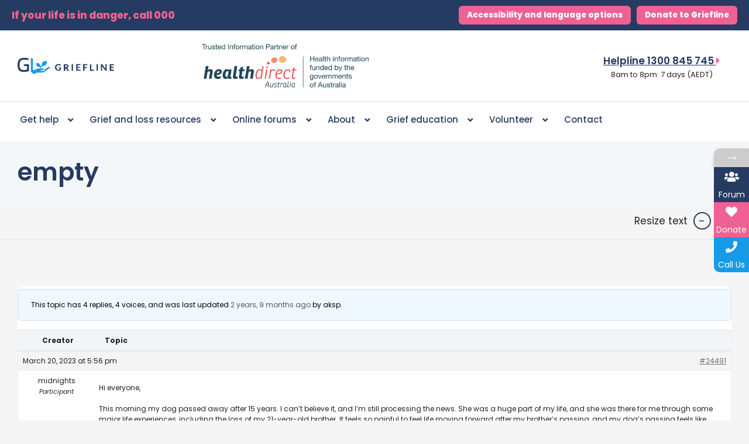

--- FILE ---
content_type: text/html; charset=UTF-8
request_url: https://griefline.org.au/online-forums/topic/empty/
body_size: 63384
content:
<!DOCTYPE html>
<html lang="en-AU" prefix="og: https://ogp.me/ns#">
<head>
<meta charset="UTF-8">
<script>
var gform;gform||(document.addEventListener("gform_main_scripts_loaded",function(){gform.scriptsLoaded=!0}),document.addEventListener("gform/theme/scripts_loaded",function(){gform.themeScriptsLoaded=!0}),window.addEventListener("DOMContentLoaded",function(){gform.domLoaded=!0}),gform={domLoaded:!1,scriptsLoaded:!1,themeScriptsLoaded:!1,isFormEditor:()=>"function"==typeof InitializeEditor,callIfLoaded:function(o){return!(!gform.domLoaded||!gform.scriptsLoaded||!gform.themeScriptsLoaded&&!gform.isFormEditor()||(gform.isFormEditor()&&console.warn("The use of gform.initializeOnLoaded() is deprecated in the form editor context and will be removed in Gravity Forms 3.1."),o(),0))},initializeOnLoaded:function(o){gform.callIfLoaded(o)||(document.addEventListener("gform_main_scripts_loaded",()=>{gform.scriptsLoaded=!0,gform.callIfLoaded(o)}),document.addEventListener("gform/theme/scripts_loaded",()=>{gform.themeScriptsLoaded=!0,gform.callIfLoaded(o)}),window.addEventListener("DOMContentLoaded",()=>{gform.domLoaded=!0,gform.callIfLoaded(o)}))},hooks:{action:{},filter:{}},addAction:function(o,r,e,t){gform.addHook("action",o,r,e,t)},addFilter:function(o,r,e,t){gform.addHook("filter",o,r,e,t)},doAction:function(o){gform.doHook("action",o,arguments)},applyFilters:function(o){return gform.doHook("filter",o,arguments)},removeAction:function(o,r){gform.removeHook("action",o,r)},removeFilter:function(o,r,e){gform.removeHook("filter",o,r,e)},addHook:function(o,r,e,t,n){null==gform.hooks[o][r]&&(gform.hooks[o][r]=[]);var d=gform.hooks[o][r];null==n&&(n=r+"_"+d.length),gform.hooks[o][r].push({tag:n,callable:e,priority:t=null==t?10:t})},doHook:function(r,o,e){var t;if(e=Array.prototype.slice.call(e,1),null!=gform.hooks[r][o]&&((o=gform.hooks[r][o]).sort(function(o,r){return o.priority-r.priority}),o.forEach(function(o){"function"!=typeof(t=o.callable)&&(t=window[t]),"action"==r?t.apply(null,e):e[0]=t.apply(null,e)})),"filter"==r)return e[0]},removeHook:function(o,r,t,n){var e;null!=gform.hooks[o][r]&&(e=(e=gform.hooks[o][r]).filter(function(o,r,e){return!!(null!=n&&n!=o.tag||null!=t&&t!=o.priority)}),gform.hooks[o][r]=e)}});
</script>

<meta name="viewport" content="width=device-width, initial-scale=1">
	 <link rel="profile" href="https://gmpg.org/xfn/11"> 
	 
<!-- Google Tag Manager for WordPress by gtm4wp.com -->
<script data-cfasync="false" data-pagespeed-no-defer>
	var gtm4wp_datalayer_name = "dataLayer";
	var dataLayer = dataLayer || [];
</script>
<!-- End Google Tag Manager for WordPress by gtm4wp.com -->
<!-- Search Engine Optimisation by Rank Math - https://rankmath.com/ -->
<title>Empty | Griefline</title>
<meta name="description" content="Hi everyone,"/>
<meta name="robots" content="nofollow, noindex, noarchive, noimageindex, nosnippet"/>
<meta property="og:locale" content="en_US" />
<meta property="og:type" content="article" />
<meta property="og:title" content="Empty | Griefline" />
<meta property="og:description" content="Hi everyone," />
<meta property="og:url" content="https://griefline.org.au/online-forums/topic/empty/" />
<meta property="og:site_name" content="Griefline" />
<meta property="article:publisher" content="https://www.facebook.com/grieflineservices/" />
<meta property="article:author" content="https://www.facebook.com/louisaclaire8" />
<meta property="og:updated_time" content="2023-03-20T17:56:48+11:00" />
<meta property="fb:admins" content="680572836" />
<meta property="og:image" content="https://griefline.org.au/wp-content/uploads/2020/05/banner2.jpg" />
<meta property="og:image:secure_url" content="https://griefline.org.au/wp-content/uploads/2020/05/banner2.jpg" />
<meta property="og:image:width" content="1920" />
<meta property="og:image:height" content="800" />
<meta property="og:image:alt" content="empty" />
<meta property="og:image:type" content="image/jpeg" />
<meta name="twitter:card" content="summary_large_image" />
<meta name="twitter:title" content="Empty | Griefline" />
<meta name="twitter:description" content="Hi everyone," />
<meta name="twitter:image" content="https://griefline.org.au/wp-content/uploads/2020/05/banner2.jpg" />
<script type="application/ld+json" class="rank-math-schema">{"@context":"https://schema.org","@graph":[{"@type":"BreadcrumbList","@id":"https://griefline.org.au/online-forums/topic/empty/#breadcrumb","itemListElement":[{"@type":"ListItem","position":"1","item":{"@id":"https://griefline.org.au","name":"Home"}},{"@type":"ListItem","position":"2","item":{"@id":"https://griefline.org.au/online-forums/forum/loss-of-a-pet/","name":"Loss of a pet"}},{"@type":"ListItem","position":"3","item":{"@id":"https://griefline.org.au/online-forums/topic/empty/","name":"empty"}}]}]}</script>
<!-- /Rank Math WordPress SEO plugin -->

<link rel='dns-prefetch' href='//challenges.cloudflare.com' />
<link rel='dns-prefetch' href='//fonts.googleapis.com' />
<link rel='dns-prefetch' href='//use.fontawesome.com' />
<link rel='dns-prefetch' href='//www.googletagmanager.com' />
<link rel="alternate" type="application/rss+xml" title="Griefline &raquo; Feed" href="https://griefline.org.au/feed/" />
<link rel="alternate" type="application/rss+xml" title="Griefline &raquo; Comments Feed" href="https://griefline.org.au/comments/feed/" />
<link rel="alternate" title="oEmbed (JSON)" type="application/json+oembed" href="https://griefline.org.au/wp-json/oembed/1.0/embed?url=https%3A%2F%2Fgriefline.org.au%2Fonline-forums%2Ftopic%2Fempty%2F" />
<link rel="alternate" title="oEmbed (XML)" type="text/xml+oembed" href="https://griefline.org.au/wp-json/oembed/1.0/embed?url=https%3A%2F%2Fgriefline.org.au%2Fonline-forums%2Ftopic%2Fempty%2F&#038;format=xml" />
		<!-- This site uses the Google Analytics by MonsterInsights plugin v9.11.1 - Using Analytics tracking - https://www.monsterinsights.com/ -->
		<!-- Note: MonsterInsights is not currently configured on this site. The site owner needs to authenticate with Google Analytics in the MonsterInsights settings panel. -->
					<!-- No tracking code set -->
				<!-- / Google Analytics by MonsterInsights -->
		<style id='wp-img-auto-sizes-contain-inline-css'>
img:is([sizes=auto i],[sizes^="auto," i]){contain-intrinsic-size:3000px 1500px}
/*# sourceURL=wp-img-auto-sizes-contain-inline-css */
</style>
<link rel='stylesheet' id='sdm-styles-css' href='https://griefline.org.au/wp-content/plugins/simple-download-monitor/css/sdm_wp_styles.css?ver=6.9' media='all' />
<link rel='stylesheet' id='astra-theme-css-css' href='https://griefline.org.au/wp-content/themes/astra/assets/css/minified/main.min.css?ver=4.1.7' media='all' />
<style id='astra-theme-css-inline-css'>
.ast-no-sidebar .entry-content .alignfull {margin-left: calc( -50vw + 50%);margin-right: calc( -50vw + 50%);max-width: 100vw;width: 100vw;}.ast-no-sidebar .entry-content .alignwide {margin-left: calc(-41vw + 50%);margin-right: calc(-41vw + 50%);max-width: unset;width: unset;}.ast-no-sidebar .entry-content .alignfull .alignfull,.ast-no-sidebar .entry-content .alignfull .alignwide,.ast-no-sidebar .entry-content .alignwide .alignfull,.ast-no-sidebar .entry-content .alignwide .alignwide,.ast-no-sidebar .entry-content .wp-block-column .alignfull,.ast-no-sidebar .entry-content .wp-block-column .alignwide{width: 100%;margin-left: auto;margin-right: auto;}.wp-block-gallery,.blocks-gallery-grid {margin: 0;}.wp-block-separator {max-width: 100px;}.wp-block-separator.is-style-wide,.wp-block-separator.is-style-dots {max-width: none;}.entry-content .has-2-columns .wp-block-column:first-child {padding-right: 10px;}.entry-content .has-2-columns .wp-block-column:last-child {padding-left: 10px;}@media (max-width: 782px) {.entry-content .wp-block-columns .wp-block-column {flex-basis: 100%;}.entry-content .has-2-columns .wp-block-column:first-child {padding-right: 0;}.entry-content .has-2-columns .wp-block-column:last-child {padding-left: 0;}}body .entry-content .wp-block-latest-posts {margin-left: 0;}body .entry-content .wp-block-latest-posts li {list-style: none;}.ast-no-sidebar .ast-container .entry-content .wp-block-latest-posts {margin-left: 0;}.ast-header-break-point .entry-content .alignwide {margin-left: auto;margin-right: auto;}.entry-content .blocks-gallery-item img {margin-bottom: auto;}.wp-block-pullquote {border-top: 4px solid #555d66;border-bottom: 4px solid #555d66;color: #40464d;}:root{--ast-container-default-xlg-padding:6.67em;--ast-container-default-lg-padding:5.67em;--ast-container-default-slg-padding:4.34em;--ast-container-default-md-padding:3.34em;--ast-container-default-sm-padding:6.67em;--ast-container-default-xs-padding:2.4em;--ast-container-default-xxs-padding:1.4em;--ast-code-block-background:#EEEEEE;--ast-comment-inputs-background:#FAFAFA;}html{font-size:93.75%;}a,.page-title{color:#169ce7;}a:hover,a:focus{color:#263b61;}body,button,input,select,textarea,.ast-button,.ast-custom-button{font-family:'Poppins',sans-serif;font-weight:400;font-size:15px;font-size:1rem;line-height:1.6em;}blockquote{color:var(--ast-global-color-3);}h1,.entry-content h1,h2,.entry-content h2,h3,.entry-content h3,h4,.entry-content h4,h5,.entry-content h5,h6,.entry-content h6,.site-title,.site-title a{font-weight:600;}.site-title{font-size:35px;font-size:2.3333333333333rem;display:block;}.site-header .site-description{font-size:15px;font-size:1rem;display:none;}.entry-title{font-size:30px;font-size:2rem;}h1,.entry-content h1{font-size:40px;font-size:2.6666666666667rem;font-weight:600;line-height:1.4em;}h2,.entry-content h2{font-size:30px;font-size:2rem;font-weight:600;line-height:1.25em;}h3,.entry-content h3{font-size:25px;font-size:1.6666666666667rem;font-weight:600;line-height:1.2em;}h4,.entry-content h4{font-size:20px;font-size:1.3333333333333rem;line-height:1.2em;font-weight:600;}h5,.entry-content h5{font-size:18px;font-size:1.2rem;line-height:1.2em;font-weight:600;}h6,.entry-content h6{font-size:15px;font-size:1rem;line-height:1.25em;font-weight:600;}::selection{background-color:#169ce7;color:#ffffff;}body,h1,.entry-title a,.entry-content h1,h2,.entry-content h2,h3,.entry-content h3,h4,.entry-content h4,h5,.entry-content h5,h6,.entry-content h6{color:var(--ast-global-color-3);}.tagcloud a:hover,.tagcloud a:focus,.tagcloud a.current-item{color:#ffffff;border-color:#169ce7;background-color:#169ce7;}input:focus,input[type="text"]:focus,input[type="email"]:focus,input[type="url"]:focus,input[type="password"]:focus,input[type="reset"]:focus,input[type="search"]:focus,textarea:focus{border-color:#169ce7;}input[type="radio"]:checked,input[type=reset],input[type="checkbox"]:checked,input[type="checkbox"]:hover:checked,input[type="checkbox"]:focus:checked,input[type=range]::-webkit-slider-thumb{border-color:#169ce7;background-color:#169ce7;box-shadow:none;}.site-footer a:hover + .post-count,.site-footer a:focus + .post-count{background:#169ce7;border-color:#169ce7;}.single .nav-links .nav-previous,.single .nav-links .nav-next{color:#169ce7;}.entry-meta,.entry-meta *{line-height:1.45;color:#169ce7;}.entry-meta a:hover,.entry-meta a:hover *,.entry-meta a:focus,.entry-meta a:focus *,.page-links > .page-link,.page-links .page-link:hover,.post-navigation a:hover{color:#263b61;}#cat option,.secondary .calendar_wrap thead a,.secondary .calendar_wrap thead a:visited{color:#169ce7;}.secondary .calendar_wrap #today,.ast-progress-val span{background:#169ce7;}.secondary a:hover + .post-count,.secondary a:focus + .post-count{background:#169ce7;border-color:#169ce7;}.calendar_wrap #today > a{color:#ffffff;}.page-links .page-link,.single .post-navigation a{color:#169ce7;}.ast-archive-title{color:#263b61;}.widget-title{font-size:21px;font-size:1.4rem;color:#263b61;}.single .ast-author-details .author-title{color:#263b61;}.ast-single-post .entry-content a,.ast-comment-content a:not(.ast-comment-edit-reply-wrap a){text-decoration:underline;}.ast-single-post .wp-block-button .wp-block-button__link,.ast-single-post .elementor-button-wrapper .elementor-button,.ast-single-post .entry-content .uagb-tab a,.ast-single-post .entry-content .uagb-ifb-cta a,.ast-single-post .entry-content .wp-block-uagb-buttons a,.ast-single-post .entry-content .uabb-module-content a,.ast-single-post .entry-content .uagb-post-grid a,.ast-single-post .entry-content .uagb-timeline a,.ast-single-post .entry-content .uagb-toc__wrap a,.ast-single-post .entry-content .uagb-taxomony-box a,.ast-single-post .entry-content .woocommerce a,.entry-content .wp-block-latest-posts > li > a,.ast-single-post .entry-content .wp-block-file__button{text-decoration:none;}a:focus-visible,.ast-menu-toggle:focus-visible,.site .skip-link:focus-visible,.wp-block-loginout input:focus-visible,.wp-block-search.wp-block-search__button-inside .wp-block-search__inside-wrapper,.ast-header-navigation-arrow:focus-visible{outline-style:dotted;outline-color:inherit;outline-width:thin;border-color:transparent;}input:focus,input[type="text"]:focus,input[type="email"]:focus,input[type="url"]:focus,input[type="password"]:focus,input[type="reset"]:focus,input[type="search"]:focus,textarea:focus,.wp-block-search__input:focus,[data-section="section-header-mobile-trigger"] .ast-button-wrap .ast-mobile-menu-trigger-minimal:focus,.ast-mobile-popup-drawer.active .menu-toggle-close:focus,.woocommerce-ordering select.orderby:focus,#ast-scroll-top:focus,.woocommerce a.add_to_cart_button:focus,.woocommerce .button.single_add_to_cart_button:focus{border-style:dotted;border-color:inherit;border-width:thin;outline-color:transparent;}.ast-logo-title-inline .site-logo-img{padding-right:1em;}.site-logo-img img{ transition:all 0.2s linear;}.ast-page-builder-template .hentry {margin: 0;}.ast-page-builder-template .site-content > .ast-container {max-width: 100%;padding: 0;}.ast-page-builder-template .site-content #primary {padding: 0;margin: 0;}.ast-page-builder-template .no-results {text-align: center;margin: 4em auto;}.ast-page-builder-template .ast-pagination {padding: 2em;}.ast-page-builder-template .entry-header.ast-no-title.ast-no-thumbnail {margin-top: 0;}.ast-page-builder-template .entry-header.ast-header-without-markup {margin-top: 0;margin-bottom: 0;}.ast-page-builder-template .entry-header.ast-no-title.ast-no-meta {margin-bottom: 0;}.ast-page-builder-template.single .post-navigation {padding-bottom: 2em;}.ast-page-builder-template.single-post .site-content > .ast-container {max-width: 100%;}.ast-page-builder-template .entry-header {margin-top: 4em;margin-left: auto;margin-right: auto;padding-left: 20px;padding-right: 20px;}.single.ast-page-builder-template .entry-header {padding-left: 20px;padding-right: 20px;}.ast-page-builder-template .ast-archive-description {margin: 4em auto 0;padding-left: 20px;padding-right: 20px;}@media (max-width:921px){#ast-desktop-header{display:none;}}@media (min-width:921px){#ast-mobile-header{display:none;}}.wp-block-buttons.aligncenter{justify-content:center;}@media (max-width:921px){.ast-theme-transparent-header #primary,.ast-theme-transparent-header #secondary{padding:0;}}@media (max-width:921px){.ast-plain-container.ast-no-sidebar #primary{padding:0;}}.ast-plain-container.ast-no-sidebar #primary{margin-top:0;margin-bottom:0;}@media (min-width:1200px){.wp-block-group .has-background{padding:20px;}}@media (min-width:1200px){.ast-plain-container.ast-no-sidebar .entry-content .alignwide .wp-block-cover__inner-container,.ast-plain-container.ast-no-sidebar .entry-content .alignfull .wp-block-cover__inner-container{width:1340px;}}@media (min-width:1200px){.wp-block-cover-image.alignwide .wp-block-cover__inner-container,.wp-block-cover.alignwide .wp-block-cover__inner-container,.wp-block-cover-image.alignfull .wp-block-cover__inner-container,.wp-block-cover.alignfull .wp-block-cover__inner-container{width:100%;}}.wp-block-columns{margin-bottom:unset;}.wp-block-image.size-full{margin:2rem 0;}.wp-block-separator.has-background{padding:0;}.wp-block-gallery{margin-bottom:1.6em;}.wp-block-group{padding-top:4em;padding-bottom:4em;}.wp-block-group__inner-container .wp-block-columns:last-child,.wp-block-group__inner-container :last-child,.wp-block-table table{margin-bottom:0;}.blocks-gallery-grid{width:100%;}.wp-block-navigation-link__content{padding:5px 0;}.wp-block-group .wp-block-group .has-text-align-center,.wp-block-group .wp-block-column .has-text-align-center{max-width:100%;}.has-text-align-center{margin:0 auto;}@media (max-width:1200px){.wp-block-group{padding:3em;}.wp-block-group .wp-block-group{padding:1.5em;}.wp-block-columns,.wp-block-column{margin:1rem 0;}}@media (min-width:921px){.wp-block-columns .wp-block-group{padding:2em;}}@media (max-width:544px){.wp-block-cover-image .wp-block-cover__inner-container,.wp-block-cover .wp-block-cover__inner-container{width:unset;}.wp-block-cover,.wp-block-cover-image{padding:2em 0;}.wp-block-group,.wp-block-cover{padding:2em;}.wp-block-media-text__media img,.wp-block-media-text__media video{width:unset;max-width:100%;}.wp-block-media-text.has-background .wp-block-media-text__content{padding:1em;}}.wp-block-image.aligncenter{margin-left:auto;margin-right:auto;}.wp-block-table.aligncenter{margin-left:auto;margin-right:auto;}@media (min-width:544px){.entry-content .wp-block-media-text.has-media-on-the-right .wp-block-media-text__content{padding:0 8% 0 0;}.entry-content .wp-block-media-text .wp-block-media-text__content{padding:0 0 0 8%;}.ast-plain-container .site-content .entry-content .has-custom-content-position.is-position-bottom-left > *,.ast-plain-container .site-content .entry-content .has-custom-content-position.is-position-bottom-right > *,.ast-plain-container .site-content .entry-content .has-custom-content-position.is-position-top-left > *,.ast-plain-container .site-content .entry-content .has-custom-content-position.is-position-top-right > *,.ast-plain-container .site-content .entry-content .has-custom-content-position.is-position-center-right > *,.ast-plain-container .site-content .entry-content .has-custom-content-position.is-position-center-left > *{margin:0;}}@media (max-width:544px){.entry-content .wp-block-media-text .wp-block-media-text__content{padding:8% 0;}.wp-block-media-text .wp-block-media-text__media img{width:auto;max-width:100%;}}.wp-block-button.is-style-outline .wp-block-button__link{border-color:#169ce7;}div.wp-block-button.is-style-outline > .wp-block-button__link:not(.has-text-color),div.wp-block-button.wp-block-button__link.is-style-outline:not(.has-text-color){color:#169ce7;}.wp-block-button.is-style-outline .wp-block-button__link:hover,div.wp-block-button.is-style-outline .wp-block-button__link:focus,div.wp-block-button.is-style-outline > .wp-block-button__link:not(.has-text-color):hover,div.wp-block-button.wp-block-button__link.is-style-outline:not(.has-text-color):hover{color:#ffffff;background-color:#263b61;border-color:#263b61;}.post-page-numbers.current .page-link,.ast-pagination .page-numbers.current{color:#ffffff;border-color:#169ce7;background-color:#169ce7;border-radius:2px;}@media (min-width:544px){.entry-content > .alignleft{margin-right:20px;}.entry-content > .alignright{margin-left:20px;}}h1.widget-title{font-weight:600;}h2.widget-title{font-weight:600;}h3.widget-title{font-weight:600;}@media (max-width:921px){.ast-separate-container #primary,.ast-separate-container #secondary{padding:1.5em 0;}#primary,#secondary{padding:1.5em 0;margin:0;}.ast-left-sidebar #content > .ast-container{display:flex;flex-direction:column-reverse;width:100%;}.ast-separate-container .ast-article-post,.ast-separate-container .ast-article-single{padding:1.5em 2.14em;}.ast-author-box img.avatar{margin:20px 0 0 0;}}@media (min-width:922px){.ast-separate-container.ast-right-sidebar #primary,.ast-separate-container.ast-left-sidebar #primary{border:0;}.search-no-results.ast-separate-container #primary{margin-bottom:4em;}}.wp-block-button .wp-block-button__link{color:#ffffff;}.wp-block-button .wp-block-button__link:hover,.wp-block-button .wp-block-button__link:focus{color:#ffffff;background-color:#263b61;border-color:#263b61;}.elementor-widget-heading h1.elementor-heading-title{line-height:1.4em;}.elementor-widget-heading h2.elementor-heading-title{line-height:1.25em;}.elementor-widget-heading h3.elementor-heading-title{line-height:1.2em;}.elementor-widget-heading h4.elementor-heading-title{line-height:1.2em;}.elementor-widget-heading h5.elementor-heading-title{line-height:1.2em;}.elementor-widget-heading h6.elementor-heading-title{line-height:1.25em;}.wp-block-button .wp-block-button__link{border-color:#169ce7;background-color:#169ce7;color:#ffffff;font-family:inherit;font-weight:inherit;line-height:1em;padding-top:15px;padding-right:30px;padding-bottom:15px;padding-left:30px;}@media (max-width:921px){.wp-block-button .wp-block-button__link{padding-top:14px;padding-right:28px;padding-bottom:14px;padding-left:28px;}}@media (max-width:544px){.wp-block-button .wp-block-button__link{padding-top:12px;padding-right:24px;padding-bottom:12px;padding-left:24px;}}.menu-toggle,button,.ast-button,.ast-custom-button,.button,input#submit,input[type="button"],input[type="submit"],input[type="reset"],form[CLASS*="wp-block-search__"].wp-block-search .wp-block-search__inside-wrapper .wp-block-search__button,body .wp-block-file .wp-block-file__button{border-style:solid;border-top-width:0;border-right-width:0;border-left-width:0;border-bottom-width:0;color:#ffffff;border-color:#169ce7;background-color:#169ce7;padding-top:15px;padding-right:30px;padding-bottom:15px;padding-left:30px;font-family:inherit;font-weight:inherit;line-height:1em;}button:focus,.menu-toggle:hover,button:hover,.ast-button:hover,.ast-custom-button:hover .button:hover,.ast-custom-button:hover ,input[type=reset]:hover,input[type=reset]:focus,input#submit:hover,input#submit:focus,input[type="button"]:hover,input[type="button"]:focus,input[type="submit"]:hover,input[type="submit"]:focus,form[CLASS*="wp-block-search__"].wp-block-search .wp-block-search__inside-wrapper .wp-block-search__button:hover,form[CLASS*="wp-block-search__"].wp-block-search .wp-block-search__inside-wrapper .wp-block-search__button:focus,body .wp-block-file .wp-block-file__button:hover,body .wp-block-file .wp-block-file__button:focus{color:#ffffff;background-color:#263b61;border-color:#263b61;}@media (max-width:921px){.menu-toggle,button,.ast-button,.ast-custom-button,.button,input#submit,input[type="button"],input[type="submit"],input[type="reset"],form[CLASS*="wp-block-search__"].wp-block-search .wp-block-search__inside-wrapper .wp-block-search__button,body .wp-block-file .wp-block-file__button{padding-top:14px;padding-right:28px;padding-bottom:14px;padding-left:28px;}}@media (max-width:544px){.menu-toggle,button,.ast-button,.ast-custom-button,.button,input#submit,input[type="button"],input[type="submit"],input[type="reset"],form[CLASS*="wp-block-search__"].wp-block-search .wp-block-search__inside-wrapper .wp-block-search__button,body .wp-block-file .wp-block-file__button{padding-top:12px;padding-right:24px;padding-bottom:12px;padding-left:24px;}}@media (max-width:921px){.ast-mobile-header-stack .main-header-bar .ast-search-menu-icon{display:inline-block;}.ast-header-break-point.ast-header-custom-item-outside .ast-mobile-header-stack .main-header-bar .ast-search-icon{margin:0;}.ast-comment-avatar-wrap img{max-width:2.5em;}.ast-separate-container .ast-comment-list li.depth-1{padding:1.5em 2.14em;}.ast-separate-container .comment-respond{padding:2em 2.14em;}.ast-comment-meta{padding:0 1.8888em 1.3333em;}}@media (min-width:544px){.ast-container{max-width:100%;}}@media (max-width:544px){.ast-separate-container .ast-article-post,.ast-separate-container .ast-article-single,.ast-separate-container .comments-title,.ast-separate-container .ast-archive-description{padding:1.5em 1em;}.ast-separate-container #content .ast-container{padding-left:0.54em;padding-right:0.54em;}.ast-separate-container .ast-comment-list li.depth-1{padding:1.5em 1em;margin-bottom:1.5em;}.ast-separate-container .ast-comment-list .bypostauthor{padding:.5em;}.ast-search-menu-icon.ast-dropdown-active .search-field{width:170px;}}body,.ast-separate-container{background-color:var(--ast-global-color-4);;}.entry-content > .wp-block-group,.entry-content > .wp-block-media-text,.entry-content > .wp-block-cover,.entry-content > .wp-block-columns{max-width:58em;width:calc(100% - 4em);margin-left:auto;margin-right:auto;}.entry-content [class*="__inner-container"] > .alignfull{max-width:100%;margin-left:0;margin-right:0;}.entry-content [class*="__inner-container"] > *:not(.alignwide):not(.alignfull):not(.alignleft):not(.alignright){margin-left:auto;margin-right:auto;}.entry-content [class*="__inner-container"] > *:not(.alignwide):not(p):not(.alignfull):not(.alignleft):not(.alignright):not(.is-style-wide):not(iframe){max-width:50rem;width:100%;}@media (min-width:921px){.entry-content > .wp-block-group.alignwide.has-background,.entry-content > .wp-block-group.alignfull.has-background,.entry-content > .wp-block-cover.alignwide,.entry-content > .wp-block-cover.alignfull,.entry-content > .wp-block-columns.has-background.alignwide,.entry-content > .wp-block-columns.has-background.alignfull{margin-top:0;margin-bottom:0;padding:6em 4em;}.entry-content > .wp-block-columns.has-background{margin-bottom:0;}}@media (min-width:1200px){.entry-content .alignfull p{max-width:1300px;}.entry-content .alignfull{max-width:100%;width:100%;}.ast-page-builder-template .entry-content .alignwide,.entry-content [class*="__inner-container"] > .alignwide{max-width:1300px;margin-left:0;margin-right:0;}.entry-content .alignfull [class*="__inner-container"] > .alignwide{max-width:80rem;}}@media (min-width:545px){.site-main .entry-content > .alignwide{margin:0 auto;}.wp-block-group.has-background,.entry-content > .wp-block-cover,.entry-content > .wp-block-columns.has-background{padding:4em;margin-top:0;margin-bottom:0;}.entry-content .wp-block-media-text.alignfull .wp-block-media-text__content,.entry-content .wp-block-media-text.has-background .wp-block-media-text__content{padding:0 8%;}}@media (max-width:921px){.site-title{display:block;}.site-header .site-description{display:none;}.entry-title{font-size:30px;}h1,.entry-content h1{font-size:30px;}h2,.entry-content h2{font-size:25px;}h3,.entry-content h3{font-size:20px;}}@media (max-width:544px){.site-title{display:block;}.site-header .site-description{display:none;}.entry-title{font-size:30px;}h1,.entry-content h1{font-size:30px;}h2,.entry-content h2{font-size:25px;}h3,.entry-content h3{font-size:20px;}}@media (max-width:921px){html{font-size:85.5%;}}@media (max-width:544px){html{font-size:85.5%;}}@media (min-width:922px){.ast-container{max-width:1340px;}}@media (min-width:922px){.site-content .ast-container{display:flex;}}@media (max-width:921px){.site-content .ast-container{flex-direction:column;}}@media (min-width:922px){.main-header-menu .sub-menu .menu-item.ast-left-align-sub-menu:hover > .sub-menu,.main-header-menu .sub-menu .menu-item.ast-left-align-sub-menu.focus > .sub-menu{margin-left:-0px;}}.wp-block-search {margin-bottom: 20px;}.wp-block-site-tagline {margin-top: 20px;}form.wp-block-search .wp-block-search__input,.wp-block-search.wp-block-search__button-inside .wp-block-search__inside-wrapper {border-color: #eaeaea;background: #fafafa;}.wp-block-search.wp-block-search__button-inside .wp-block-search__inside-wrapper .wp-block-search__input:focus,.wp-block-loginout input:focus {outline: thin dotted;}.wp-block-loginout input:focus {border-color: transparent;} form.wp-block-search .wp-block-search__inside-wrapper .wp-block-search__input {padding: 12px;}form.wp-block-search .wp-block-search__button svg {fill: currentColor;width: 20px;height: 20px;}.wp-block-loginout p label {display: block;}.wp-block-loginout p:not(.login-remember):not(.login-submit) input {width: 100%;}.wp-block-loginout .login-remember input {width: 1.1rem;height: 1.1rem;margin: 0 5px 4px 0;vertical-align: middle;}blockquote,cite {font-style: initial;}.wp-block-file {display: flex;align-items: center;flex-wrap: wrap;justify-content: space-between;}.wp-block-pullquote {border: none;}.wp-block-pullquote blockquote::before {content: "\201D";font-family: "Helvetica",sans-serif;display: flex;transform: rotate( 180deg );font-size: 6rem;font-style: normal;line-height: 1;font-weight: bold;align-items: center;justify-content: center;}.has-text-align-right > blockquote::before {justify-content: flex-start;}.has-text-align-left > blockquote::before {justify-content: flex-end;}figure.wp-block-pullquote.is-style-solid-color blockquote {max-width: 100%;text-align: inherit;}blockquote {padding: 0 1.2em 1.2em;}.wp-block-button__link {border: 2px solid currentColor;}body .wp-block-file .wp-block-file__button {text-decoration: none;}ul.wp-block-categories-list.wp-block-categories,ul.wp-block-archives-list.wp-block-archives {list-style-type: none;}ul,ol {margin-left: 20px;}figure.alignright figcaption {text-align: right;}:root .has-ast-global-color-0-color{color:var(--ast-global-color-0);}:root .has-ast-global-color-0-background-color{background-color:var(--ast-global-color-0);}:root .wp-block-button .has-ast-global-color-0-color{color:var(--ast-global-color-0);}:root .wp-block-button .has-ast-global-color-0-background-color{background-color:var(--ast-global-color-0);}:root .has-ast-global-color-1-color{color:var(--ast-global-color-1);}:root .has-ast-global-color-1-background-color{background-color:var(--ast-global-color-1);}:root .wp-block-button .has-ast-global-color-1-color{color:var(--ast-global-color-1);}:root .wp-block-button .has-ast-global-color-1-background-color{background-color:var(--ast-global-color-1);}:root .has-ast-global-color-2-color{color:var(--ast-global-color-2);}:root .has-ast-global-color-2-background-color{background-color:var(--ast-global-color-2);}:root .wp-block-button .has-ast-global-color-2-color{color:var(--ast-global-color-2);}:root .wp-block-button .has-ast-global-color-2-background-color{background-color:var(--ast-global-color-2);}:root .has-ast-global-color-3-color{color:var(--ast-global-color-3);}:root .has-ast-global-color-3-background-color{background-color:var(--ast-global-color-3);}:root .wp-block-button .has-ast-global-color-3-color{color:var(--ast-global-color-3);}:root .wp-block-button .has-ast-global-color-3-background-color{background-color:var(--ast-global-color-3);}:root .has-ast-global-color-4-color{color:var(--ast-global-color-4);}:root .has-ast-global-color-4-background-color{background-color:var(--ast-global-color-4);}:root .wp-block-button .has-ast-global-color-4-color{color:var(--ast-global-color-4);}:root .wp-block-button .has-ast-global-color-4-background-color{background-color:var(--ast-global-color-4);}:root .has-ast-global-color-5-color{color:var(--ast-global-color-5);}:root .has-ast-global-color-5-background-color{background-color:var(--ast-global-color-5);}:root .wp-block-button .has-ast-global-color-5-color{color:var(--ast-global-color-5);}:root .wp-block-button .has-ast-global-color-5-background-color{background-color:var(--ast-global-color-5);}:root .has-ast-global-color-6-color{color:var(--ast-global-color-6);}:root .has-ast-global-color-6-background-color{background-color:var(--ast-global-color-6);}:root .wp-block-button .has-ast-global-color-6-color{color:var(--ast-global-color-6);}:root .wp-block-button .has-ast-global-color-6-background-color{background-color:var(--ast-global-color-6);}:root .has-ast-global-color-7-color{color:var(--ast-global-color-7);}:root .has-ast-global-color-7-background-color{background-color:var(--ast-global-color-7);}:root .wp-block-button .has-ast-global-color-7-color{color:var(--ast-global-color-7);}:root .wp-block-button .has-ast-global-color-7-background-color{background-color:var(--ast-global-color-7);}:root .has-ast-global-color-8-color{color:var(--ast-global-color-8);}:root .has-ast-global-color-8-background-color{background-color:var(--ast-global-color-8);}:root .wp-block-button .has-ast-global-color-8-color{color:var(--ast-global-color-8);}:root .wp-block-button .has-ast-global-color-8-background-color{background-color:var(--ast-global-color-8);}:root{--ast-global-color-0:#0170B9;--ast-global-color-1:#3a3a3a;--ast-global-color-2:#3a3a3a;--ast-global-color-3:#4B4F58;--ast-global-color-4:#F5F5F5;--ast-global-color-5:#FFFFFF;--ast-global-color-6:#E5E5E5;--ast-global-color-7:#424242;--ast-global-color-8:#000000;}:root {--ast-border-color : #dddddd;}.ast-single-entry-banner {-js-display: flex;display: flex;flex-direction: column;justify-content: center;text-align: center;position: relative;background: #eeeeee;}.ast-single-entry-banner[data-banner-layout="layout-1"] {max-width: 1300px;background: inherit;padding: 20px 0;}.ast-single-entry-banner[data-banner-width-type="custom"] {margin: 0 auto;width: 100%;}.ast-single-entry-banner + .site-content .entry-header {margin-bottom: 0;}header.entry-header > *:not(:last-child){margin-bottom:10px;}.ast-archive-entry-banner {-js-display: flex;display: flex;flex-direction: column;justify-content: center;text-align: center;position: relative;background: #eeeeee;}.ast-archive-entry-banner[data-banner-width-type="custom"] {margin: 0 auto;width: 100%;}.ast-archive-entry-banner[data-banner-layout="layout-1"] {background: inherit;padding: 20px 0;text-align: left;}body.archive .ast-archive-description{max-width:1300px;width:100%;text-align:left;padding-top:3em;padding-right:3em;padding-bottom:3em;padding-left:3em;}body.archive .ast-archive-description > *:not(:last-child){margin-bottom:10px;}@media (max-width:921px){body.archive .ast-archive-description{text-align:left;}}@media (max-width:544px){body.archive .ast-archive-description{text-align:left;}}.ast-breadcrumbs .trail-browse,.ast-breadcrumbs .trail-items,.ast-breadcrumbs .trail-items li{display:inline-block;margin:0;padding:0;border:none;background:inherit;text-indent:0;text-decoration:none;}.ast-breadcrumbs .trail-browse{font-size:inherit;font-style:inherit;font-weight:inherit;color:inherit;}.ast-breadcrumbs .trail-items{list-style:none;}.trail-items li::after{padding:0 0.3em;content:"\00bb";}.trail-items li:last-of-type::after{display:none;}h1,.entry-content h1,h2,.entry-content h2,h3,.entry-content h3,h4,.entry-content h4,h5,.entry-content h5,h6,.entry-content h6{color:#263b61;}.entry-title a{color:#263b61;}@media (max-width:921px){.ast-builder-grid-row-container.ast-builder-grid-row-tablet-3-firstrow .ast-builder-grid-row > *:first-child,.ast-builder-grid-row-container.ast-builder-grid-row-tablet-3-lastrow .ast-builder-grid-row > *:last-child{grid-column:1 / -1;}}@media (max-width:544px){.ast-builder-grid-row-container.ast-builder-grid-row-mobile-3-firstrow .ast-builder-grid-row > *:first-child,.ast-builder-grid-row-container.ast-builder-grid-row-mobile-3-lastrow .ast-builder-grid-row > *:last-child{grid-column:1 / -1;}}.ast-builder-layout-element[data-section="title_tagline"]{display:flex;}@media (max-width:921px){.ast-header-break-point .ast-builder-layout-element[data-section="title_tagline"]{display:flex;}}@media (max-width:544px){.ast-header-break-point .ast-builder-layout-element[data-section="title_tagline"]{display:flex;}}[data-section*="section-hb-button-"] .menu-link{display:none;}@media (max-width:921px){.ast-header-button-1 .ast-custom-button{color:var(--ast-global-color-5);background:#ef6193;border-color:#ef6193;}.ast-header-button-1 .ast-custom-button:hover{background:#169ce7;}}.ast-header-button-1[data-section="section-hb-button-1"]{display:none;}@media (max-width:921px){.ast-header-break-point .ast-header-button-1[data-section="section-hb-button-1"]{display:flex;}}@media (max-width:544px){.ast-header-break-point .ast-header-button-1[data-section="section-hb-button-1"]{display:flex;}}.footer-widget-area.widget-area.site-footer-focus-item{width:auto;}.elementor-template-full-width .ast-container{display:block;}@media (max-width:544px){.elementor-element .elementor-wc-products .woocommerce[class*="columns-"] ul.products li.product{width:auto;margin:0;}.elementor-element .woocommerce .woocommerce-result-count{float:none;}}.ast-header-button-1 .ast-custom-button{box-shadow:0px 0px 0px 0px rgba(0,0,0,0.1);}.ast-desktop .ast-mobile-popup-drawer.active .ast-mobile-popup-inner{max-width:35%;}@media (max-width:921px){.ast-mobile-popup-drawer.active .ast-mobile-popup-inner{max-width:90%;}}@media (max-width:544px){.ast-mobile-popup-drawer.active .ast-mobile-popup-inner{max-width:90%;}}.ast-header-break-point .main-header-bar{border-bottom-width:1px;}@media (min-width:922px){.main-header-bar{border-bottom-width:1px;}}.main-header-menu .menu-item,#astra-footer-menu .menu-item,.main-header-bar .ast-masthead-custom-menu-items{-js-display:flex;display:flex;-webkit-box-pack:center;-webkit-justify-content:center;-moz-box-pack:center;-ms-flex-pack:center;justify-content:center;-webkit-box-orient:vertical;-webkit-box-direction:normal;-webkit-flex-direction:column;-moz-box-orient:vertical;-moz-box-direction:normal;-ms-flex-direction:column;flex-direction:column;}.main-header-menu > .menu-item > .menu-link,#astra-footer-menu > .menu-item > .menu-link{height:100%;-webkit-box-align:center;-webkit-align-items:center;-moz-box-align:center;-ms-flex-align:center;align-items:center;-js-display:flex;display:flex;}.ast-header-break-point .main-navigation ul .menu-item .menu-link .icon-arrow:first-of-type svg{top:.2em;margin-top:0px;margin-left:0px;width:.65em;transform:translate(0,-2px) rotateZ(270deg);}.ast-mobile-popup-content .ast-submenu-expanded > .ast-menu-toggle{transform:rotateX(180deg);overflow-y:auto;}.ast-separate-container .blog-layout-1,.ast-separate-container .blog-layout-2,.ast-separate-container .blog-layout-3{background-color:transparent;background-image:none;}.ast-separate-container .ast-article-post{background-color:var(--ast-global-color-5);;background-image:none;;}@media (max-width:921px){.ast-separate-container .ast-article-post{background-color:var(--ast-global-color-5);;background-image:none;;}}@media (max-width:544px){.ast-separate-container .ast-article-post{background-color:var(--ast-global-color-5);;background-image:none;;}}.ast-separate-container .ast-article-single:not(.ast-related-post),.ast-separate-container .comments-area .comment-respond,.ast-separate-container .comments-area .ast-comment-list li,.ast-separate-container .ast-woocommerce-container,.ast-separate-container .error-404,.ast-separate-container .no-results,.single.ast-separate-container.ast-author-meta,.ast-separate-container .related-posts-title-wrapper,.ast-separate-container.ast-two-container #secondary .widget,.ast-separate-container .comments-count-wrapper,.ast-box-layout.ast-plain-container .site-content,.ast-padded-layout.ast-plain-container .site-content,.ast-separate-container .comments-area .comments-title,.ast-narrow-container .site-content{background-color:var(--ast-global-color-5);;background-image:none;;}@media (max-width:921px){.ast-separate-container .ast-article-single:not(.ast-related-post),.ast-separate-container .comments-area .comment-respond,.ast-separate-container .comments-area .ast-comment-list li,.ast-separate-container .ast-woocommerce-container,.ast-separate-container .error-404,.ast-separate-container .no-results,.single.ast-separate-container.ast-author-meta,.ast-separate-container .related-posts-title-wrapper,.ast-separate-container.ast-two-container #secondary .widget,.ast-separate-container .comments-count-wrapper,.ast-box-layout.ast-plain-container .site-content,.ast-padded-layout.ast-plain-container .site-content,.ast-separate-container .comments-area .comments-title,.ast-narrow-container .site-content{background-color:var(--ast-global-color-5);;background-image:none;;}}@media (max-width:544px){.ast-separate-container .ast-article-single:not(.ast-related-post),.ast-separate-container .comments-area .comment-respond,.ast-separate-container .comments-area .ast-comment-list li,.ast-separate-container .ast-woocommerce-container,.ast-separate-container .error-404,.ast-separate-container .no-results,.single.ast-separate-container.ast-author-meta,.ast-separate-container .related-posts-title-wrapper,.ast-separate-container.ast-two-container #secondary .widget,.ast-separate-container .comments-count-wrapper,.ast-box-layout.ast-plain-container .site-content,.ast-padded-layout.ast-plain-container .site-content,.ast-separate-container .comments-area .comments-title,.ast-narrow-container .site-content{background-color:var(--ast-global-color-5);;background-image:none;;}}.ast-mobile-header-content > *,.ast-desktop-header-content > * {padding: 10px 0;height: auto;}.ast-mobile-header-content > *:first-child,.ast-desktop-header-content > *:first-child {padding-top: 10px;}.ast-mobile-header-content > .ast-builder-menu,.ast-desktop-header-content > .ast-builder-menu {padding-top: 0;}.ast-mobile-header-content > *:last-child,.ast-desktop-header-content > *:last-child {padding-bottom: 0;}.ast-mobile-header-content .ast-search-menu-icon.ast-inline-search label,.ast-desktop-header-content .ast-search-menu-icon.ast-inline-search label {width: 100%;}.ast-desktop-header-content .main-header-bar-navigation .ast-submenu-expanded > .ast-menu-toggle::before {transform: rotateX(180deg);}#ast-desktop-header .ast-desktop-header-content,.ast-mobile-header-content .ast-search-icon,.ast-desktop-header-content .ast-search-icon,.ast-mobile-header-wrap .ast-mobile-header-content,.ast-main-header-nav-open.ast-popup-nav-open .ast-mobile-header-wrap .ast-mobile-header-content,.ast-main-header-nav-open.ast-popup-nav-open .ast-desktop-header-content {display: none;}.ast-main-header-nav-open.ast-header-break-point #ast-desktop-header .ast-desktop-header-content,.ast-main-header-nav-open.ast-header-break-point .ast-mobile-header-wrap .ast-mobile-header-content {display: block;}.ast-desktop .ast-desktop-header-content .astra-menu-animation-slide-up > .menu-item > .sub-menu,.ast-desktop .ast-desktop-header-content .astra-menu-animation-slide-up > .menu-item .menu-item > .sub-menu,.ast-desktop .ast-desktop-header-content .astra-menu-animation-slide-down > .menu-item > .sub-menu,.ast-desktop .ast-desktop-header-content .astra-menu-animation-slide-down > .menu-item .menu-item > .sub-menu,.ast-desktop .ast-desktop-header-content .astra-menu-animation-fade > .menu-item > .sub-menu,.ast-desktop .ast-desktop-header-content .astra-menu-animation-fade > .menu-item .menu-item > .sub-menu {opacity: 1;visibility: visible;}.ast-hfb-header.ast-default-menu-enable.ast-header-break-point .ast-mobile-header-wrap .ast-mobile-header-content .main-header-bar-navigation {width: unset;margin: unset;}.ast-mobile-header-content.content-align-flex-end .main-header-bar-navigation .menu-item-has-children > .ast-menu-toggle,.ast-desktop-header-content.content-align-flex-end .main-header-bar-navigation .menu-item-has-children > .ast-menu-toggle {left: calc( 20px - 0.907em);right: auto;}.ast-mobile-header-content .ast-search-menu-icon,.ast-mobile-header-content .ast-search-menu-icon.slide-search,.ast-desktop-header-content .ast-search-menu-icon,.ast-desktop-header-content .ast-search-menu-icon.slide-search {width: 100%;position: relative;display: block;right: auto;transform: none;}.ast-mobile-header-content .ast-search-menu-icon.slide-search .search-form,.ast-mobile-header-content .ast-search-menu-icon .search-form,.ast-desktop-header-content .ast-search-menu-icon.slide-search .search-form,.ast-desktop-header-content .ast-search-menu-icon .search-form {right: 0;visibility: visible;opacity: 1;position: relative;top: auto;transform: none;padding: 0;display: block;overflow: hidden;}.ast-mobile-header-content .ast-search-menu-icon.ast-inline-search .search-field,.ast-mobile-header-content .ast-search-menu-icon .search-field,.ast-desktop-header-content .ast-search-menu-icon.ast-inline-search .search-field,.ast-desktop-header-content .ast-search-menu-icon .search-field {width: 100%;padding-right: 5.5em;}.ast-mobile-header-content .ast-search-menu-icon .search-submit,.ast-desktop-header-content .ast-search-menu-icon .search-submit {display: block;position: absolute;height: 100%;top: 0;right: 0;padding: 0 1em;border-radius: 0;}.ast-hfb-header.ast-default-menu-enable.ast-header-break-point .ast-mobile-header-wrap .ast-mobile-header-content .main-header-bar-navigation ul .sub-menu .menu-link {padding-left: 30px;}.ast-hfb-header.ast-default-menu-enable.ast-header-break-point .ast-mobile-header-wrap .ast-mobile-header-content .main-header-bar-navigation .sub-menu .menu-item .menu-item .menu-link {padding-left: 40px;}.ast-mobile-popup-drawer.active .ast-mobile-popup-inner{background-color:#ffffff;;}.ast-mobile-header-wrap .ast-mobile-header-content,.ast-desktop-header-content{background-color:#ffffff;;}.ast-mobile-popup-content > *,.ast-mobile-header-content > *,.ast-desktop-popup-content > *,.ast-desktop-header-content > *{padding-top:0px;padding-bottom:0px;}.content-align-flex-start .ast-builder-layout-element{justify-content:flex-start;}.content-align-flex-start .main-header-menu{text-align:left;}.ast-mobile-popup-drawer.active .menu-toggle-close{color:#3a3a3a;}.ast-mobile-header-wrap .ast-primary-header-bar,.ast-primary-header-bar .site-primary-header-wrap{min-height:70px;}.ast-desktop .ast-primary-header-bar .main-header-menu > .menu-item{line-height:70px;}@media (max-width:921px){#masthead .ast-mobile-header-wrap .ast-primary-header-bar,#masthead .ast-mobile-header-wrap .ast-below-header-bar{padding-left:20px;padding-right:20px;}}.ast-header-break-point .ast-primary-header-bar{border-bottom-width:1px;border-bottom-color:#eaeaea;border-bottom-style:solid;}@media (min-width:922px){.ast-primary-header-bar{border-bottom-width:1px;border-bottom-color:#eaeaea;border-bottom-style:solid;}}.ast-primary-header-bar{background-color:#ffffff;;background-image:none;;}.ast-primary-header-bar{display:block;}@media (max-width:921px){.ast-header-break-point .ast-primary-header-bar{display:grid;}}@media (max-width:544px){.ast-header-break-point .ast-primary-header-bar{display:grid;}}[data-section="section-header-mobile-trigger"] .ast-button-wrap .ast-mobile-menu-trigger-minimal{color:#169ce7;border:none;background:transparent;}[data-section="section-header-mobile-trigger"] .ast-button-wrap .mobile-menu-toggle-icon .ast-mobile-svg{width:20px;height:20px;fill:#169ce7;}[data-section="section-header-mobile-trigger"] .ast-button-wrap .mobile-menu-wrap .mobile-menu{color:#169ce7;}.ast-builder-menu-mobile .main-navigation .menu-item.menu-item-has-children > .ast-menu-toggle{top:0;}.ast-builder-menu-mobile .main-navigation .menu-item-has-children > .menu-link:after{content:unset;}.ast-hfb-header .ast-builder-menu-mobile .main-header-menu,.ast-hfb-header .ast-builder-menu-mobile .main-navigation .menu-item .menu-link,.ast-hfb-header .ast-builder-menu-mobile .main-navigation .menu-item .sub-menu .menu-link{border-style:none;}.ast-builder-menu-mobile .main-navigation .menu-item.menu-item-has-children > .ast-menu-toggle{top:0;}@media (max-width:921px){.ast-builder-menu-mobile .main-navigation .menu-item.menu-item-has-children > .ast-menu-toggle{top:0;}.ast-builder-menu-mobile .main-navigation .menu-item-has-children > .menu-link:after{content:unset;}}@media (max-width:544px){.ast-builder-menu-mobile .main-navigation .menu-item.menu-item-has-children > .ast-menu-toggle{top:0;}}.ast-builder-menu-mobile .main-navigation{display:block;}@media (max-width:921px){.ast-header-break-point .ast-builder-menu-mobile .main-navigation{display:block;}}@media (max-width:544px){.ast-header-break-point .ast-builder-menu-mobile .main-navigation{display:block;}}.ast-below-header .main-header-bar-navigation{height:100%;}.ast-header-break-point .ast-mobile-header-wrap .ast-below-header-wrap .main-header-bar-navigation .inline-on-mobile .menu-item .menu-link{border:none;}.ast-header-break-point .ast-mobile-header-wrap .ast-below-header-wrap .main-header-bar-navigation .inline-on-mobile .menu-item-has-children > .ast-menu-toggle::before{font-size:.6rem;}.ast-header-break-point .ast-mobile-header-wrap .ast-below-header-wrap .main-header-bar-navigation .ast-submenu-expanded > .ast-menu-toggle::before{transform:rotateX(180deg);}#masthead .ast-mobile-header-wrap .ast-below-header-bar{padding-left:20px;padding-right:20px;}.ast-mobile-header-wrap .ast-below-header-bar ,.ast-below-header-bar .site-below-header-wrap{min-height:60px;}.ast-desktop .ast-below-header-bar .main-header-menu > .menu-item{line-height:60px;}.ast-desktop .ast-below-header-bar .ast-header-woo-cart,.ast-desktop .ast-below-header-bar .ast-header-edd-cart{line-height:60px;}.ast-below-header-bar{border-bottom-width:1px;border-bottom-color:#eaeaea;border-bottom-style:solid;}.ast-below-header-bar{background-color:#eeeeee;;}.ast-header-break-point .ast-below-header-bar{background-color:#eeeeee;}.ast-below-header-bar{display:block;}@media (max-width:921px){.ast-header-break-point .ast-below-header-bar{display:grid;}}@media (max-width:544px){.ast-header-break-point .ast-below-header-bar{display:grid;}}:root{--e-global-color-astglobalcolor0:#0170B9;--e-global-color-astglobalcolor1:#3a3a3a;--e-global-color-astglobalcolor2:#3a3a3a;--e-global-color-astglobalcolor3:#4B4F58;--e-global-color-astglobalcolor4:#F5F5F5;--e-global-color-astglobalcolor5:#FFFFFF;--e-global-color-astglobalcolor6:#E5E5E5;--e-global-color-astglobalcolor7:#424242;--e-global-color-astglobalcolor8:#000000;}
/*# sourceURL=astra-theme-css-inline-css */
</style>
<link rel='stylesheet' id='astra-google-fonts-css' href='https://fonts.googleapis.com/css?family=Poppins%3A400%2C&#038;display=fallback&#038;ver=4.1.7' media='all' />
<link rel='stylesheet' id='sbi_styles-css' href='https://griefline.org.au/wp-content/plugins/instagram-feed-pro/css/sbi-styles.min.css?ver=5.8' media='all' />
<link rel='stylesheet' id='dce-dynamic-visibility-style-css' href='https://griefline.org.au/wp-content/plugins/dynamic-visibility-for-elementor/assets/css/dynamic-visibility.css?ver=6.0.1' media='all' />
<link rel='stylesheet' id='embedpress-css-css' href='https://griefline.org.au/wp-content/plugins/embedpress/assets/css/embedpress.css?ver=1767744152' media='all' />
<link rel='stylesheet' id='embedpress-blocks-style-css' href='https://griefline.org.au/wp-content/plugins/embedpress/assets/css/blocks.build.css?ver=1767744152' media='all' />
<link rel='stylesheet' id='embedpress-lazy-load-css-css' href='https://griefline.org.au/wp-content/plugins/embedpress/assets/css/lazy-load.css?ver=1767744152' media='all' />
<style id='wp-emoji-styles-inline-css'>

	img.wp-smiley, img.emoji {
		display: inline !important;
		border: none !important;
		box-shadow: none !important;
		height: 1em !important;
		width: 1em !important;
		margin: 0 0.07em !important;
		vertical-align: -0.1em !important;
		background: none !important;
		padding: 0 !important;
	}
/*# sourceURL=wp-emoji-styles-inline-css */
</style>
<link rel='stylesheet' id='wp-block-library-css' href='https://griefline.org.au/wp-includes/css/dist/block-library/style.min.css?ver=6.9' media='all' />
<style id='font-awesome-svg-styles-default-inline-css'>
.svg-inline--fa {
  display: inline-block;
  height: 1em;
  overflow: visible;
  vertical-align: -.125em;
}
/*# sourceURL=font-awesome-svg-styles-default-inline-css */
</style>
<link rel='stylesheet' id='font-awesome-svg-styles-css' href='https://griefline.org.au/wp-content/uploads/font-awesome/v5.15.4/css/svg-with-js.css' media='all' />
<style id='font-awesome-svg-styles-inline-css'>
   .wp-block-font-awesome-icon svg::before,
   .wp-rich-text-font-awesome-icon svg::before {content: unset;}
/*# sourceURL=font-awesome-svg-styles-inline-css */
</style>
<style id='global-styles-inline-css'>
:root{--wp--preset--aspect-ratio--square: 1;--wp--preset--aspect-ratio--4-3: 4/3;--wp--preset--aspect-ratio--3-4: 3/4;--wp--preset--aspect-ratio--3-2: 3/2;--wp--preset--aspect-ratio--2-3: 2/3;--wp--preset--aspect-ratio--16-9: 16/9;--wp--preset--aspect-ratio--9-16: 9/16;--wp--preset--color--black: #000000;--wp--preset--color--cyan-bluish-gray: #abb8c3;--wp--preset--color--white: #ffffff;--wp--preset--color--pale-pink: #f78da7;--wp--preset--color--vivid-red: #cf2e2e;--wp--preset--color--luminous-vivid-orange: #ff6900;--wp--preset--color--luminous-vivid-amber: #fcb900;--wp--preset--color--light-green-cyan: #7bdcb5;--wp--preset--color--vivid-green-cyan: #00d084;--wp--preset--color--pale-cyan-blue: #8ed1fc;--wp--preset--color--vivid-cyan-blue: #0693e3;--wp--preset--color--vivid-purple: #9b51e0;--wp--preset--color--ast-global-color-0: var(--ast-global-color-0);--wp--preset--color--ast-global-color-1: var(--ast-global-color-1);--wp--preset--color--ast-global-color-2: var(--ast-global-color-2);--wp--preset--color--ast-global-color-3: var(--ast-global-color-3);--wp--preset--color--ast-global-color-4: var(--ast-global-color-4);--wp--preset--color--ast-global-color-5: var(--ast-global-color-5);--wp--preset--color--ast-global-color-6: var(--ast-global-color-6);--wp--preset--color--ast-global-color-7: var(--ast-global-color-7);--wp--preset--color--ast-global-color-8: var(--ast-global-color-8);--wp--preset--gradient--vivid-cyan-blue-to-vivid-purple: linear-gradient(135deg,rgb(6,147,227) 0%,rgb(155,81,224) 100%);--wp--preset--gradient--light-green-cyan-to-vivid-green-cyan: linear-gradient(135deg,rgb(122,220,180) 0%,rgb(0,208,130) 100%);--wp--preset--gradient--luminous-vivid-amber-to-luminous-vivid-orange: linear-gradient(135deg,rgb(252,185,0) 0%,rgb(255,105,0) 100%);--wp--preset--gradient--luminous-vivid-orange-to-vivid-red: linear-gradient(135deg,rgb(255,105,0) 0%,rgb(207,46,46) 100%);--wp--preset--gradient--very-light-gray-to-cyan-bluish-gray: linear-gradient(135deg,rgb(238,238,238) 0%,rgb(169,184,195) 100%);--wp--preset--gradient--cool-to-warm-spectrum: linear-gradient(135deg,rgb(74,234,220) 0%,rgb(151,120,209) 20%,rgb(207,42,186) 40%,rgb(238,44,130) 60%,rgb(251,105,98) 80%,rgb(254,248,76) 100%);--wp--preset--gradient--blush-light-purple: linear-gradient(135deg,rgb(255,206,236) 0%,rgb(152,150,240) 100%);--wp--preset--gradient--blush-bordeaux: linear-gradient(135deg,rgb(254,205,165) 0%,rgb(254,45,45) 50%,rgb(107,0,62) 100%);--wp--preset--gradient--luminous-dusk: linear-gradient(135deg,rgb(255,203,112) 0%,rgb(199,81,192) 50%,rgb(65,88,208) 100%);--wp--preset--gradient--pale-ocean: linear-gradient(135deg,rgb(255,245,203) 0%,rgb(182,227,212) 50%,rgb(51,167,181) 100%);--wp--preset--gradient--electric-grass: linear-gradient(135deg,rgb(202,248,128) 0%,rgb(113,206,126) 100%);--wp--preset--gradient--midnight: linear-gradient(135deg,rgb(2,3,129) 0%,rgb(40,116,252) 100%);--wp--preset--font-size--small: 13px;--wp--preset--font-size--medium: 20px;--wp--preset--font-size--large: 36px;--wp--preset--font-size--x-large: 42px;--wp--preset--spacing--20: 0.44rem;--wp--preset--spacing--30: 0.67rem;--wp--preset--spacing--40: 1rem;--wp--preset--spacing--50: 1.5rem;--wp--preset--spacing--60: 2.25rem;--wp--preset--spacing--70: 3.38rem;--wp--preset--spacing--80: 5.06rem;--wp--preset--shadow--natural: 6px 6px 9px rgba(0, 0, 0, 0.2);--wp--preset--shadow--deep: 12px 12px 50px rgba(0, 0, 0, 0.4);--wp--preset--shadow--sharp: 6px 6px 0px rgba(0, 0, 0, 0.2);--wp--preset--shadow--outlined: 6px 6px 0px -3px rgb(255, 255, 255), 6px 6px rgb(0, 0, 0);--wp--preset--shadow--crisp: 6px 6px 0px rgb(0, 0, 0);}:root { --wp--style--global--content-size: var(--wp--custom--ast-content-width-size);--wp--style--global--wide-size: var(--wp--custom--ast-wide-width-size); }:where(body) { margin: 0; }.wp-site-blocks > .alignleft { float: left; margin-right: 2em; }.wp-site-blocks > .alignright { float: right; margin-left: 2em; }.wp-site-blocks > .aligncenter { justify-content: center; margin-left: auto; margin-right: auto; }:where(.wp-site-blocks) > * { margin-block-start: 24px; margin-block-end: 0; }:where(.wp-site-blocks) > :first-child { margin-block-start: 0; }:where(.wp-site-blocks) > :last-child { margin-block-end: 0; }:root { --wp--style--block-gap: 24px; }:root :where(.is-layout-flow) > :first-child{margin-block-start: 0;}:root :where(.is-layout-flow) > :last-child{margin-block-end: 0;}:root :where(.is-layout-flow) > *{margin-block-start: 24px;margin-block-end: 0;}:root :where(.is-layout-constrained) > :first-child{margin-block-start: 0;}:root :where(.is-layout-constrained) > :last-child{margin-block-end: 0;}:root :where(.is-layout-constrained) > *{margin-block-start: 24px;margin-block-end: 0;}:root :where(.is-layout-flex){gap: 24px;}:root :where(.is-layout-grid){gap: 24px;}.is-layout-flow > .alignleft{float: left;margin-inline-start: 0;margin-inline-end: 2em;}.is-layout-flow > .alignright{float: right;margin-inline-start: 2em;margin-inline-end: 0;}.is-layout-flow > .aligncenter{margin-left: auto !important;margin-right: auto !important;}.is-layout-constrained > .alignleft{float: left;margin-inline-start: 0;margin-inline-end: 2em;}.is-layout-constrained > .alignright{float: right;margin-inline-start: 2em;margin-inline-end: 0;}.is-layout-constrained > .aligncenter{margin-left: auto !important;margin-right: auto !important;}.is-layout-constrained > :where(:not(.alignleft):not(.alignright):not(.alignfull)){max-width: var(--wp--style--global--content-size);margin-left: auto !important;margin-right: auto !important;}.is-layout-constrained > .alignwide{max-width: var(--wp--style--global--wide-size);}body .is-layout-flex{display: flex;}.is-layout-flex{flex-wrap: wrap;align-items: center;}.is-layout-flex > :is(*, div){margin: 0;}body .is-layout-grid{display: grid;}.is-layout-grid > :is(*, div){margin: 0;}body{padding-top: 0px;padding-right: 0px;padding-bottom: 0px;padding-left: 0px;}a:where(:not(.wp-element-button)){text-decoration: none;}:root :where(.wp-element-button, .wp-block-button__link){background-color: #32373c;border-width: 0;color: #fff;font-family: inherit;font-size: inherit;font-style: inherit;font-weight: inherit;letter-spacing: inherit;line-height: inherit;padding-top: calc(0.667em + 2px);padding-right: calc(1.333em + 2px);padding-bottom: calc(0.667em + 2px);padding-left: calc(1.333em + 2px);text-decoration: none;text-transform: inherit;}.has-black-color{color: var(--wp--preset--color--black) !important;}.has-cyan-bluish-gray-color{color: var(--wp--preset--color--cyan-bluish-gray) !important;}.has-white-color{color: var(--wp--preset--color--white) !important;}.has-pale-pink-color{color: var(--wp--preset--color--pale-pink) !important;}.has-vivid-red-color{color: var(--wp--preset--color--vivid-red) !important;}.has-luminous-vivid-orange-color{color: var(--wp--preset--color--luminous-vivid-orange) !important;}.has-luminous-vivid-amber-color{color: var(--wp--preset--color--luminous-vivid-amber) !important;}.has-light-green-cyan-color{color: var(--wp--preset--color--light-green-cyan) !important;}.has-vivid-green-cyan-color{color: var(--wp--preset--color--vivid-green-cyan) !important;}.has-pale-cyan-blue-color{color: var(--wp--preset--color--pale-cyan-blue) !important;}.has-vivid-cyan-blue-color{color: var(--wp--preset--color--vivid-cyan-blue) !important;}.has-vivid-purple-color{color: var(--wp--preset--color--vivid-purple) !important;}.has-ast-global-color-0-color{color: var(--wp--preset--color--ast-global-color-0) !important;}.has-ast-global-color-1-color{color: var(--wp--preset--color--ast-global-color-1) !important;}.has-ast-global-color-2-color{color: var(--wp--preset--color--ast-global-color-2) !important;}.has-ast-global-color-3-color{color: var(--wp--preset--color--ast-global-color-3) !important;}.has-ast-global-color-4-color{color: var(--wp--preset--color--ast-global-color-4) !important;}.has-ast-global-color-5-color{color: var(--wp--preset--color--ast-global-color-5) !important;}.has-ast-global-color-6-color{color: var(--wp--preset--color--ast-global-color-6) !important;}.has-ast-global-color-7-color{color: var(--wp--preset--color--ast-global-color-7) !important;}.has-ast-global-color-8-color{color: var(--wp--preset--color--ast-global-color-8) !important;}.has-black-background-color{background-color: var(--wp--preset--color--black) !important;}.has-cyan-bluish-gray-background-color{background-color: var(--wp--preset--color--cyan-bluish-gray) !important;}.has-white-background-color{background-color: var(--wp--preset--color--white) !important;}.has-pale-pink-background-color{background-color: var(--wp--preset--color--pale-pink) !important;}.has-vivid-red-background-color{background-color: var(--wp--preset--color--vivid-red) !important;}.has-luminous-vivid-orange-background-color{background-color: var(--wp--preset--color--luminous-vivid-orange) !important;}.has-luminous-vivid-amber-background-color{background-color: var(--wp--preset--color--luminous-vivid-amber) !important;}.has-light-green-cyan-background-color{background-color: var(--wp--preset--color--light-green-cyan) !important;}.has-vivid-green-cyan-background-color{background-color: var(--wp--preset--color--vivid-green-cyan) !important;}.has-pale-cyan-blue-background-color{background-color: var(--wp--preset--color--pale-cyan-blue) !important;}.has-vivid-cyan-blue-background-color{background-color: var(--wp--preset--color--vivid-cyan-blue) !important;}.has-vivid-purple-background-color{background-color: var(--wp--preset--color--vivid-purple) !important;}.has-ast-global-color-0-background-color{background-color: var(--wp--preset--color--ast-global-color-0) !important;}.has-ast-global-color-1-background-color{background-color: var(--wp--preset--color--ast-global-color-1) !important;}.has-ast-global-color-2-background-color{background-color: var(--wp--preset--color--ast-global-color-2) !important;}.has-ast-global-color-3-background-color{background-color: var(--wp--preset--color--ast-global-color-3) !important;}.has-ast-global-color-4-background-color{background-color: var(--wp--preset--color--ast-global-color-4) !important;}.has-ast-global-color-5-background-color{background-color: var(--wp--preset--color--ast-global-color-5) !important;}.has-ast-global-color-6-background-color{background-color: var(--wp--preset--color--ast-global-color-6) !important;}.has-ast-global-color-7-background-color{background-color: var(--wp--preset--color--ast-global-color-7) !important;}.has-ast-global-color-8-background-color{background-color: var(--wp--preset--color--ast-global-color-8) !important;}.has-black-border-color{border-color: var(--wp--preset--color--black) !important;}.has-cyan-bluish-gray-border-color{border-color: var(--wp--preset--color--cyan-bluish-gray) !important;}.has-white-border-color{border-color: var(--wp--preset--color--white) !important;}.has-pale-pink-border-color{border-color: var(--wp--preset--color--pale-pink) !important;}.has-vivid-red-border-color{border-color: var(--wp--preset--color--vivid-red) !important;}.has-luminous-vivid-orange-border-color{border-color: var(--wp--preset--color--luminous-vivid-orange) !important;}.has-luminous-vivid-amber-border-color{border-color: var(--wp--preset--color--luminous-vivid-amber) !important;}.has-light-green-cyan-border-color{border-color: var(--wp--preset--color--light-green-cyan) !important;}.has-vivid-green-cyan-border-color{border-color: var(--wp--preset--color--vivid-green-cyan) !important;}.has-pale-cyan-blue-border-color{border-color: var(--wp--preset--color--pale-cyan-blue) !important;}.has-vivid-cyan-blue-border-color{border-color: var(--wp--preset--color--vivid-cyan-blue) !important;}.has-vivid-purple-border-color{border-color: var(--wp--preset--color--vivid-purple) !important;}.has-ast-global-color-0-border-color{border-color: var(--wp--preset--color--ast-global-color-0) !important;}.has-ast-global-color-1-border-color{border-color: var(--wp--preset--color--ast-global-color-1) !important;}.has-ast-global-color-2-border-color{border-color: var(--wp--preset--color--ast-global-color-2) !important;}.has-ast-global-color-3-border-color{border-color: var(--wp--preset--color--ast-global-color-3) !important;}.has-ast-global-color-4-border-color{border-color: var(--wp--preset--color--ast-global-color-4) !important;}.has-ast-global-color-5-border-color{border-color: var(--wp--preset--color--ast-global-color-5) !important;}.has-ast-global-color-6-border-color{border-color: var(--wp--preset--color--ast-global-color-6) !important;}.has-ast-global-color-7-border-color{border-color: var(--wp--preset--color--ast-global-color-7) !important;}.has-ast-global-color-8-border-color{border-color: var(--wp--preset--color--ast-global-color-8) !important;}.has-vivid-cyan-blue-to-vivid-purple-gradient-background{background: var(--wp--preset--gradient--vivid-cyan-blue-to-vivid-purple) !important;}.has-light-green-cyan-to-vivid-green-cyan-gradient-background{background: var(--wp--preset--gradient--light-green-cyan-to-vivid-green-cyan) !important;}.has-luminous-vivid-amber-to-luminous-vivid-orange-gradient-background{background: var(--wp--preset--gradient--luminous-vivid-amber-to-luminous-vivid-orange) !important;}.has-luminous-vivid-orange-to-vivid-red-gradient-background{background: var(--wp--preset--gradient--luminous-vivid-orange-to-vivid-red) !important;}.has-very-light-gray-to-cyan-bluish-gray-gradient-background{background: var(--wp--preset--gradient--very-light-gray-to-cyan-bluish-gray) !important;}.has-cool-to-warm-spectrum-gradient-background{background: var(--wp--preset--gradient--cool-to-warm-spectrum) !important;}.has-blush-light-purple-gradient-background{background: var(--wp--preset--gradient--blush-light-purple) !important;}.has-blush-bordeaux-gradient-background{background: var(--wp--preset--gradient--blush-bordeaux) !important;}.has-luminous-dusk-gradient-background{background: var(--wp--preset--gradient--luminous-dusk) !important;}.has-pale-ocean-gradient-background{background: var(--wp--preset--gradient--pale-ocean) !important;}.has-electric-grass-gradient-background{background: var(--wp--preset--gradient--electric-grass) !important;}.has-midnight-gradient-background{background: var(--wp--preset--gradient--midnight) !important;}.has-small-font-size{font-size: var(--wp--preset--font-size--small) !important;}.has-medium-font-size{font-size: var(--wp--preset--font-size--medium) !important;}.has-large-font-size{font-size: var(--wp--preset--font-size--large) !important;}.has-x-large-font-size{font-size: var(--wp--preset--font-size--x-large) !important;}
:root :where(.wp-block-pullquote){font-size: 1.5em;line-height: 1.6;}
/*# sourceURL=global-styles-inline-css */
</style>
<link rel='stylesheet' id='chaty-css-css' href='https://griefline.org.au/wp-content/plugins/chaty-pro-6/css/chaty-front.min.css?ver=3.0.51715560566' media='all' />
<link rel='stylesheet' id='bbp-default-css' href='https://griefline.org.au/wp-content/plugins/bbpress/templates/default/css/bbpress.min.css?ver=2.6.14' media='all' />
<link rel='stylesheet' id='wpavefrsz-style-css' href='https://griefline.org.au/wp-content/plugins/easy-font-resize/style.css?ver=1.0.15' media='all' />
<link rel='stylesheet' id='moderation-tools-bbpress-css' href='https://griefline.org.au/wp-content/plugins/moderation-tools-for-bbpress/css/front.css?ver=1.2.0' media='all' />
<link rel='stylesheet' id='woocommerce-layout-css' href='https://griefline.org.au/wp-content/themes/astra/assets/css/minified/compatibility/woocommerce/woocommerce-layout-grid.min.css?ver=4.1.7' media='all' />
<link rel='stylesheet' id='woocommerce-smallscreen-css' href='https://griefline.org.au/wp-content/themes/astra/assets/css/minified/compatibility/woocommerce/woocommerce-smallscreen-grid.min.css?ver=4.1.7' media='only screen and (max-width: 921px)' />
<link rel='stylesheet' id='woocommerce-general-css' href='https://griefline.org.au/wp-content/themes/astra/assets/css/minified/compatibility/woocommerce/woocommerce-grid.min.css?ver=4.1.7' media='all' />
<style id='woocommerce-general-inline-css'>

					.woocommerce .woocommerce-result-count, .woocommerce-page .woocommerce-result-count {
						float: left;
					}

					.woocommerce .woocommerce-ordering {
						float: right;
						margin-bottom: 2.5em;
					}
				
					.woocommerce a.button, .woocommerce button.button, .woocommerce input.button, .woocommerce #respond input#submit {
						font-size: 100%;
						line-height: 1;
						text-decoration: none;
						overflow: visible;
						padding: 0.5em 0.75em;
						font-weight: 700;
						border-radius: 3px;
						color: $secondarytext;
						background-color: $secondary;
						border: 0;
					}
					.woocommerce a.button:hover, .woocommerce button.button:hover, .woocommerce input.button:hover, .woocommerce #respond input#submit:hover {
						background-color: #dad8da;
						background-image: none;
						color: #515151;
					}
				#customer_details h3:not(.elementor-widget-woocommerce-checkout-page h3){font-size:1.2rem;padding:20px 0 14px;margin:0 0 20px;border-bottom:1px solid var(--ast-border-color);font-weight:700;}form #order_review_heading:not(.elementor-widget-woocommerce-checkout-page #order_review_heading){border-width:2px 2px 0 2px;border-style:solid;font-size:1.2rem;margin:0;padding:1.5em 1.5em 1em;border-color:var(--ast-border-color);font-weight:700;}form #order_review:not(.elementor-widget-woocommerce-checkout-page #order_review){padding:0 2em;border-width:0 2px 2px;border-style:solid;border-color:var(--ast-border-color);}ul#shipping_method li:not(.elementor-widget-woocommerce-cart #shipping_method li){margin:0;padding:0.25em 0 0.25em 22px;text-indent:-22px;list-style:none outside;}.woocommerce span.onsale, .wc-block-grid__product .wc-block-grid__product-onsale{background-color:#169ce7;color:#ffffff;}.woocommerce-message, .woocommerce-info{border-top-color:#169ce7;}.woocommerce-message::before,.woocommerce-info::before{color:#169ce7;}.woocommerce ul.products li.product .price, .woocommerce div.product p.price, .woocommerce div.product span.price, .widget_layered_nav_filters ul li.chosen a, .woocommerce-page ul.products li.product .ast-woo-product-category, .wc-layered-nav-rating a{color:var(--ast-global-color-3);}.woocommerce nav.woocommerce-pagination ul,.woocommerce nav.woocommerce-pagination ul li{border-color:#169ce7;}.woocommerce nav.woocommerce-pagination ul li a:focus, .woocommerce nav.woocommerce-pagination ul li a:hover, .woocommerce nav.woocommerce-pagination ul li span.current{background:#169ce7;color:#ffffff;}.woocommerce-MyAccount-navigation-link.is-active a{color:#263b61;}.woocommerce .widget_price_filter .ui-slider .ui-slider-range, .woocommerce .widget_price_filter .ui-slider .ui-slider-handle{background-color:#169ce7;}.woocommerce .star-rating, .woocommerce .comment-form-rating .stars a, .woocommerce .star-rating::before{color:var(--ast-global-color-3);}.woocommerce div.product .woocommerce-tabs ul.tabs li.active:before,  .woocommerce div.ast-product-tabs-layout-vertical .woocommerce-tabs ul.tabs li:hover::before{background:#169ce7;}.woocommerce .woocommerce-cart-form button[name="update_cart"]:disabled{color:#ffffff;}.woocommerce #content table.cart .button[name="apply_coupon"], .woocommerce-page #content table.cart .button[name="apply_coupon"]{padding:10px 40px;}.woocommerce table.cart td.actions .button, .woocommerce #content table.cart td.actions .button, .woocommerce-page table.cart td.actions .button, .woocommerce-page #content table.cart td.actions .button{line-height:1;border-width:1px;border-style:solid;}.woocommerce ul.products li.product .button, .woocommerce-page ul.products li.product .button{line-height:1.3;}.woocommerce a.button, .woocommerce button.button, .woocommerce .woocommerce-message a.button, .woocommerce #respond input#submit.alt, .woocommerce a.button.alt, .woocommerce button.button.alt, .woocommerce input.button.alt, .woocommerce input.button,.woocommerce input.button:disabled, .woocommerce input.button:disabled[disabled], .woocommerce input.button:disabled:hover, .woocommerce input.button:disabled[disabled]:hover, .woocommerce #respond input#submit, .woocommerce button.button.alt.disabled, .wc-block-grid__products .wc-block-grid__product .wp-block-button__link, .wc-block-grid__product-onsale{color:#ffffff;border-color:#169ce7;background-color:#169ce7;}.woocommerce a.button:hover, .woocommerce button.button:hover, .woocommerce .woocommerce-message a.button:hover,.woocommerce #respond input#submit:hover,.woocommerce #respond input#submit.alt:hover, .woocommerce a.button.alt:hover, .woocommerce button.button.alt:hover, .woocommerce input.button.alt:hover, .woocommerce input.button:hover, .woocommerce button.button.alt.disabled:hover, .wc-block-grid__products .wc-block-grid__product .wp-block-button__link:hover{color:#ffffff;border-color:#263b61;background-color:#263b61;}.woocommerce a.button, .woocommerce button.button, .woocommerce .woocommerce-message a.button, .woocommerce #respond input#submit.alt, .woocommerce a.button.alt, .woocommerce button.button.alt, .woocommerce input.button.alt, .woocommerce input.button,.woocommerce-cart table.cart td.actions .button, .woocommerce form.checkout_coupon .button, .woocommerce #respond input#submit, .wc-block-grid__products .wc-block-grid__product .wp-block-button__link{padding-top:15px;padding-right:30px;padding-bottom:15px;padding-left:30px;}.woocommerce ul.products li.product a, .woocommerce a.button:hover, .woocommerce button.button:hover, .woocommerce input.button:hover, .woocommerce #respond input#submit:hover{text-decoration:none;}.woocommerce[class*="rel-up-columns-"] .site-main div.product .related.products ul.products li.product, .woocommerce-page .site-main ul.products li.product{width:100%;}.woocommerce .up-sells h2, .woocommerce .related.products h2, .woocommerce .woocommerce-tabs h2{font-size:1.5rem;}.woocommerce h2, .woocommerce-account h2{font-size:1.625rem;}.woocommerce ul.product-categories > li ul li{position:relative;}.woocommerce ul.product-categories > li ul li:before{content:"";border-width:1px 1px 0 0;border-style:solid;display:inline-block;width:6px;height:6px;position:absolute;top:50%;margin-top:-2px;-webkit-transform:rotate(45deg);transform:rotate(45deg);}.woocommerce ul.product-categories > li ul li a{margin-left:15px;}.ast-icon-shopping-cart svg{height:.82em;}.ast-icon-shopping-bag svg{height:1em;width:1em;}.ast-icon-shopping-basket svg{height:1.15em;width:1.2em;}.ast-site-header-cart.ast-menu-cart-outline .ast-addon-cart-wrap, .ast-site-header-cart.ast-menu-cart-fill .ast-addon-cart-wrap {line-height:1;}.ast-site-header-cart.ast-menu-cart-fill i.astra-icon{ font-size:1.1em;}li.woocommerce-custom-menu-item .ast-site-header-cart i.astra-icon:after{ padding-left:2px;}.ast-hfb-header .ast-addon-cart-wrap{ padding:0.4em;}.ast-header-break-point.ast-header-custom-item-outside .ast-woo-header-cart-info-wrap{ display:none;}.ast-site-header-cart i.astra-icon:after{ background:#169ce7;}@media (min-width:545px) and (max-width:921px){.woocommerce.tablet-columns-3 ul.products li.product, .woocommerce-page.tablet-columns-3 ul.products:not(.elementor-grid){grid-template-columns:repeat(3, minmax(0, 1fr));}}@media (min-width:922px){.woocommerce form.checkout_coupon{width:50%;}}@media (max-width:921px){.ast-header-break-point.ast-woocommerce-cart-menu .header-main-layout-1.ast-mobile-header-stack.ast-no-menu-items .ast-site-header-cart, .ast-header-break-point.ast-woocommerce-cart-menu .header-main-layout-3.ast-mobile-header-stack.ast-no-menu-items .ast-site-header-cart{padding-right:0;padding-left:0;}.ast-header-break-point.ast-woocommerce-cart-menu .header-main-layout-1.ast-mobile-header-stack .main-header-bar{text-align:center;}.ast-header-break-point.ast-woocommerce-cart-menu .header-main-layout-1.ast-mobile-header-stack .ast-site-header-cart, .ast-header-break-point.ast-woocommerce-cart-menu .header-main-layout-1.ast-mobile-header-stack .ast-mobile-menu-buttons{display:inline-block;}.ast-header-break-point.ast-woocommerce-cart-menu .header-main-layout-2.ast-mobile-header-inline .site-branding{flex:auto;}.ast-header-break-point.ast-woocommerce-cart-menu .header-main-layout-3.ast-mobile-header-stack .site-branding{flex:0 0 100%;}.ast-header-break-point.ast-woocommerce-cart-menu .header-main-layout-3.ast-mobile-header-stack .main-header-container{display:flex;justify-content:center;}.woocommerce-cart .woocommerce-shipping-calculator .button{width:100%;}.woocommerce div.product div.images, .woocommerce div.product div.summary, .woocommerce #content div.product div.images, .woocommerce #content div.product div.summary, .woocommerce-page div.product div.images, .woocommerce-page div.product div.summary, .woocommerce-page #content div.product div.images, .woocommerce-page #content div.product div.summary{float:none;width:100%;}.woocommerce-cart table.cart td.actions .ast-return-to-shop{display:block;text-align:center;margin-top:1em;}.woocommerce a.button, .woocommerce button.button, .woocommerce .woocommerce-message a.button, .woocommerce #respond input#submit.alt, .woocommerce a.button.alt, .woocommerce button.button.alt, .woocommerce input.button.alt, .woocommerce input.button,.woocommerce-cart table.cart td.actions .button, .woocommerce form.checkout_coupon .button, .woocommerce #respond input#submit, .wc-block-grid__products .wc-block-grid__product .wp-block-button__link{padding-top:14px;padding-right:28px;padding-bottom:14px;padding-left:28px;}.ast-container .woocommerce ul.products:not(.elementor-grid), .woocommerce-page ul.products:not(.elementor-grid), .woocommerce.tablet-columns-3 ul.products:not(.elementor-grid){grid-template-columns:repeat(3, minmax(0, 1fr));}}@media (max-width:544px){.ast-separate-container .ast-woocommerce-container{padding:.54em 1em 1.33333em;}.woocommerce-message, .woocommerce-error, .woocommerce-info{display:flex;flex-wrap:wrap;}.woocommerce-message a.button, .woocommerce-error a.button, .woocommerce-info a.button{order:1;margin-top:.5em;}.woocommerce .woocommerce-ordering, .woocommerce-page .woocommerce-ordering{float:none;margin-bottom:2em;}.woocommerce table.cart td.actions .button, .woocommerce #content table.cart td.actions .button, .woocommerce-page table.cart td.actions .button, .woocommerce-page #content table.cart td.actions .button{padding-left:1em;padding-right:1em;}.woocommerce #content table.cart .button, .woocommerce-page #content table.cart .button{width:100%;}.woocommerce #content table.cart td.actions .coupon, .woocommerce-page #content table.cart td.actions .coupon{float:none;}.woocommerce #content table.cart td.actions .coupon .button, .woocommerce-page #content table.cart td.actions .coupon .button{flex:1;}.woocommerce #content div.product .woocommerce-tabs ul.tabs li a, .woocommerce-page #content div.product .woocommerce-tabs ul.tabs li a{display:block;}.woocommerce ul.products a.button, .woocommerce-page ul.products a.button{padding:0.5em 0.75em;}.woocommerce a.button, .woocommerce button.button, .woocommerce .woocommerce-message a.button, .woocommerce #respond input#submit.alt, .woocommerce a.button.alt, .woocommerce button.button.alt, .woocommerce input.button.alt, .woocommerce input.button,.woocommerce-cart table.cart td.actions .button, .woocommerce form.checkout_coupon .button, .woocommerce #respond input#submit, .wc-block-grid__products .wc-block-grid__product .wp-block-button__link{padding-top:12px;padding-right:24px;padding-bottom:12px;padding-left:24px;}.ast-container .woocommerce ul.products:not(.elementor-grid), .woocommerce-page ul.products:not(.elementor-grid), .woocommerce.mobile-columns-2 ul.products:not(.elementor-grid), .woocommerce-page.mobile-columns-2 ul.products:not(.elementor-grid){grid-template-columns:repeat(2, minmax(0, 1fr));}.woocommerce.mobile-rel-up-columns-2 ul.products::not(.elementor-grid){grid-template-columns:repeat(2, minmax(0, 1fr));}}@media (max-width:544px){.woocommerce ul.products a.button.loading::after, .woocommerce-page ul.products a.button.loading::after{display:inline-block;margin-left:5px;position:initial;}.woocommerce.mobile-columns-1 .site-main ul.products li.product:nth-child(n), .woocommerce-page.mobile-columns-1 .site-main ul.products li.product:nth-child(n){margin-right:0;}.woocommerce #content div.product .woocommerce-tabs ul.tabs li, .woocommerce-page #content div.product .woocommerce-tabs ul.tabs li{display:block;margin-right:0;}}@media (min-width:922px){.woocommerce #content .ast-woocommerce-container div.product div.images, .woocommerce .ast-woocommerce-container div.product div.images, .woocommerce-page #content .ast-woocommerce-container div.product div.images, .woocommerce-page .ast-woocommerce-container div.product div.images{width:50%;}.woocommerce #content .ast-woocommerce-container div.product div.summary, .woocommerce .ast-woocommerce-container div.product div.summary, .woocommerce-page #content .ast-woocommerce-container div.product div.summary, .woocommerce-page .ast-woocommerce-container div.product div.summary{width:46%;}.woocommerce.woocommerce-checkout form #customer_details.col2-set .col-1, .woocommerce.woocommerce-checkout form #customer_details.col2-set .col-2, .woocommerce-page.woocommerce-checkout form #customer_details.col2-set .col-1, .woocommerce-page.woocommerce-checkout form #customer_details.col2-set .col-2{float:none;width:auto;}}.woocommerce a.button , .woocommerce button.button.alt ,.woocommerce-page table.cart td.actions .button, .woocommerce-page #content table.cart td.actions .button , .woocommerce a.button.alt ,.woocommerce .woocommerce-message a.button , .ast-site-header-cart .widget_shopping_cart .buttons .button.checkout, .woocommerce button.button.alt.disabled , .wc-block-grid__products .wc-block-grid__product .wp-block-button__link {border:solid;border-top-width:0;border-right-width:0;border-left-width:0;border-bottom-width:0;border-color:#169ce7;}.woocommerce a.button:hover , .woocommerce button.button.alt:hover , .woocommerce-page table.cart td.actions .button:hover, .woocommerce-page #content table.cart td.actions .button:hover, .woocommerce a.button.alt:hover ,.woocommerce .woocommerce-message a.button:hover , .ast-site-header-cart .widget_shopping_cart .buttons .button.checkout:hover , .woocommerce button.button.alt.disabled:hover , .wc-block-grid__products .wc-block-grid__product .wp-block-button__link:hover{border-color:#263b61;}.widget_product_search button{flex:0 0 auto;padding:10px 20px;;}@media (min-width:922px){.woocommerce.woocommerce-checkout form #customer_details.col2-set, .woocommerce-page.woocommerce-checkout form #customer_details.col2-set{width:55%;float:left;margin-right:4.347826087%;}.woocommerce.woocommerce-checkout form #order_review, .woocommerce.woocommerce-checkout form #order_review_heading, .woocommerce-page.woocommerce-checkout form #order_review, .woocommerce-page.woocommerce-checkout form #order_review_heading{width:40%;float:right;margin-right:0;clear:right;}}select, .select2-container .select2-selection--single{background-image:url("data:image/svg+xml,%3Csvg class='ast-arrow-svg' xmlns='http://www.w3.org/2000/svg' xmlns:xlink='http://www.w3.org/1999/xlink' version='1.1' x='0px' y='0px' width='26px' height='16.043px' fill='%234B4F58' viewBox='57 35.171 26 16.043' enable-background='new 57 35.171 26 16.043' xml:space='preserve' %3E%3Cpath d='M57.5,38.193l12.5,12.5l12.5-12.5l-2.5-2.5l-10,10l-10-10L57.5,38.193z'%3E%3C/path%3E%3C/svg%3E");background-size:.8em;background-repeat:no-repeat;background-position-x:calc( 100% - 10px );background-position-y:center;-webkit-appearance:none;-moz-appearance:none;padding-right:2em;}
						.woocommerce ul.products li.product.desktop-align-left, .woocommerce-page ul.products li.product.desktop-align-left {
							text-align: left;
						}
						.woocommerce ul.products li.product.desktop-align-left .star-rating,
						.woocommerce ul.products li.product.desktop-align-left .button,
						.woocommerce-page ul.products li.product.desktop-align-left .star-rating,
						.woocommerce-page ul.products li.product.desktop-align-left .button {
							margin-left: 0;
							margin-right: 0;
						}
					@media(max-width: 921px){
						.woocommerce ul.products li.product.tablet-align-left, .woocommerce-page ul.products li.product.tablet-align-left {
							text-align: left;
						}
						.woocommerce ul.products li.product.tablet-align-left .star-rating,
						.woocommerce ul.products li.product.tablet-align-left .button,
						.woocommerce-page ul.products li.product.tablet-align-left .star-rating,
						.woocommerce-page ul.products li.product.tablet-align-left .button {
							margin-left: 0;
							margin-right: 0;
						}
					}@media(max-width: 544px){
						.woocommerce ul.products li.product.mobile-align-left, .woocommerce-page ul.products li.product.mobile-align-left {
							text-align: left;
						}
						.woocommerce ul.products li.product.mobile-align-left .star-rating,
						.woocommerce ul.products li.product.mobile-align-left .button,
						.woocommerce-page ul.products li.product.mobile-align-left .star-rating,
						.woocommerce-page ul.products li.product.mobile-align-left .button {
							margin-left: 0;
							margin-right: 0;
						}
					}.ast-woo-active-filter-widget .wc-block-active-filters{display:flex;align-items:self-start;justify-content:space-between;}.ast-woo-active-filter-widget .wc-block-active-filters__clear-all{flex:none;margin-top:2px;}.woocommerce.woocommerce-checkout .elementor-widget-woocommerce-checkout-page #customer_details.col2-set, .woocommerce-page.woocommerce-checkout .elementor-widget-woocommerce-checkout-page #customer_details.col2-set{width:100%;}.woocommerce.woocommerce-checkout .elementor-widget-woocommerce-checkout-page #order_review, .woocommerce.woocommerce-checkout .elementor-widget-woocommerce-checkout-page #order_review_heading, .woocommerce-page.woocommerce-checkout .elementor-widget-woocommerce-checkout-page #order_review, .woocommerce-page.woocommerce-checkout .elementor-widget-woocommerce-checkout-page #order_review_heading{width:100%;float:inherit;}.elementor-widget-woocommerce-checkout-page .select2-container .select2-selection--single, .elementor-widget-woocommerce-cart .select2-container .select2-selection--single{padding:0;}.elementor-widget-woocommerce-checkout-page .woocommerce form .woocommerce-additional-fields, .elementor-widget-woocommerce-checkout-page .woocommerce form .shipping_address, .elementor-widget-woocommerce-my-account .woocommerce-MyAccount-navigation-link, .elementor-widget-woocommerce-cart .woocommerce a.remove{border:none;}.elementor-widget-woocommerce-cart .cart-collaterals .cart_totals > h2{background-color:inherit;border-bottom:0px;margin:0px;}.elementor-widget-woocommerce-cart .cart-collaterals .cart_totals{padding:0;border-color:inherit;border-radius:0;margin-bottom:0px;border-width:0px;}.elementor-widget-woocommerce-cart .woocommerce-cart-form .e-apply-coupon{line-height:initial;}.elementor-widget-woocommerce-my-account .woocommerce-MyAccount-content .woocommerce-Address-title h3{margin-bottom:var(--myaccount-section-title-spacing, 0px);}.elementor-widget-woocommerce-my-account .woocommerce-Addresses .woocommerce-Address-title, .elementor-widget-woocommerce-my-account table.shop_table thead, .elementor-widget-woocommerce-my-account .woocommerce-page table.shop_table thead, .elementor-widget-woocommerce-cart table.shop_table thead{background:inherit;}.elementor-widget-woocommerce-cart .e-apply-coupon, .elementor-widget-woocommerce-cart #coupon_code, .elementor-widget-woocommerce-checkout-page .e-apply-coupon, .elementor-widget-woocommerce-checkout-page #coupon_code{height:100%;}.elementor-widget-woocommerce-cart td.product-name dl.variation dt{font-weight:inherit;}.elementor-element.elementor-widget-woocommerce-checkout-page .e-checkout__container #customer_details .col-1{margin-bottom:0;}
/*# sourceURL=woocommerce-general-inline-css */
</style>
<style id='woocommerce-inline-inline-css'>
.woocommerce form .form-row .required { visibility: visible; }
/*# sourceURL=woocommerce-inline-inline-css */
</style>
<link rel='stylesheet' id='astra-addon-css-css' href='https://griefline.org.au/wp-content/uploads/astra-addon/astra-addon-670dc244dc0284-40050320.css?ver=4.1.1' media='all' />
<link rel='stylesheet' id='font-awesome-official-css' href='https://use.fontawesome.com/releases/v5.15.4/css/all.css' media='all' integrity="sha384-DyZ88mC6Up2uqS4h/KRgHuoeGwBcD4Ng9SiP4dIRy0EXTlnuz47vAwmeGwVChigm" crossorigin="anonymous" />
<link rel='stylesheet' id='wpdreams-ajaxsearchpro-instances-css' href='https://griefline.org.au/wp-content/uploads/asp_upload/style.instances-ve-is-po-no-da-co-ga-as-se-is.css?ver=8GcupY' media='all' />
<link rel='stylesheet' id='elementor-frontend-css' href='https://griefline.org.au/wp-content/plugins/elementor/assets/css/frontend.min.css?ver=3.34.1' media='all' />
<style id='elementor-frontend-inline-css'>
.elementor-kit-16403{--e-global-color-primary:#263B61;--e-global-color-secondary:#169CE7;--e-global-color-text:#222222;--e-global-color-accent:#EF6193;--e-global-color-9c97d62:#EF6193;--e-global-color-3fed426:#263B61;--e-global-color-14a4c5d:#FFFFFF;--e-global-color-f01b04b:#E6E6E6;--e-global-color-6f2287a:#000000;--e-global-color-0763539:#F4F7F9;--e-global-color-e87b9a2:#F4F7F9;--e-global-typography-primary-font-family:"Poppins";--e-global-typography-primary-font-size:1em;--e-global-typography-primary-line-height:1.5em;--e-global-typography-secondary-font-family:"Poppins";--e-global-typography-secondary-font-weight:400;--e-global-typography-text-font-family:"Poppins";--e-global-typography-text-font-weight:400;--e-global-typography-accent-font-family:"Poppins";--e-global-typography-accent-font-weight:500;color:var( --e-global-color-text );font-size:17px;line-height:1.6em;}.elementor-kit-16403 button,.elementor-kit-16403 input[type="button"],.elementor-kit-16403 input[type="submit"],.elementor-kit-16403 .elementor-button{background-color:var( --e-global-color-accent );font-size:20px;font-weight:700;text-transform:capitalize;line-height:24px;color:var( --e-global-color-14a4c5d );border-radius:6px 6px 6px 6px;}.elementor-kit-16403 button:hover,.elementor-kit-16403 button:focus,.elementor-kit-16403 input[type="button"]:hover,.elementor-kit-16403 input[type="button"]:focus,.elementor-kit-16403 input[type="submit"]:hover,.elementor-kit-16403 input[type="submit"]:focus,.elementor-kit-16403 .elementor-button:hover,.elementor-kit-16403 .elementor-button:focus{background-color:var( --e-global-color-secondary );color:var( --e-global-color-14a4c5d );border-radius:6px 6px 6px 6px;}.elementor-kit-16403 e-page-transition{background-color:#FFBC7D;}.elementor-kit-16403 p{margin-block-end:1.5em;}.elementor-kit-16403 a{color:var( --e-global-color-text );text-decoration:underline;}.elementor-kit-16403 a:hover{color:var( --e-global-color-secondary );}.elementor-kit-16403 h1{color:var( --e-global-color-primary );font-size:3em;font-weight:600;line-height:1.1em;}.elementor-kit-16403 h2{color:var( --e-global-color-primary );font-size:2.2em;font-weight:600;line-height:1.1em;}.elementor-kit-16403 h3{color:var( --e-global-color-primary );font-size:1.6em;font-weight:600;line-height:1.1em;}.elementor-kit-16403 h4{color:var( --e-global-color-primary );font-size:1.4em;font-weight:600;line-height:1.1em;}.elementor-kit-16403 h5{line-height:1.1em;}.elementor-kit-16403 h6{line-height:1.1em;}.elementor-section.elementor-section-boxed > .elementor-container{max-width:1300px;}.e-con{--container-max-width:1300px;}.elementor-widget:not(:last-child){margin-block-end:20px;}.elementor-element{--widgets-spacing:20px 20px;--widgets-spacing-row:20px;--widgets-spacing-column:20px;}{}h1.entry-title{display:var(--page-title-display);}@media(max-width:1024px){.elementor-section.elementor-section-boxed > .elementor-container{max-width:1024px;}.e-con{--container-max-width:1024px;}}@media(max-width:767px){.elementor-kit-16403 h1{font-size:1.8em;line-height:1.25em;}.elementor-kit-16403 h2{font-size:1.6em;line-height:1.25em;}.elementor-kit-16403 h3{font-size:1.4em;line-height:1.25em;}.elementor-kit-16403 h4{font-size:1.2em;}.elementor-section.elementor-section-boxed > .elementor-container{max-width:767px;}.e-con{--container-max-width:767px;}}/* Start custom CSS */h1, h2, h4, h5, h6 {
    line-height: 1.1em !important;
}

.rank-math-breadcrumb {
    margin-bottom: 10px; 
}

h2 {
    margin-bottom: 10px !important;
}

.elementor-divider .elementor-divider-separator {
    height: 1px !important;
    --divider-border-width: 1px !important;
}/* End custom CSS */
.elementor-16414 .elementor-element.elementor-element-6824b02 > .elementor-container > .elementor-column > .elementor-widget-wrap{align-content:center;align-items:center;}.elementor-16414 .elementor-element.elementor-element-6824b02:not(.elementor-motion-effects-element-type-background), .elementor-16414 .elementor-element.elementor-element-6824b02 > .elementor-motion-effects-container > .elementor-motion-effects-layer{background-color:var( --e-global-color-primary );}.elementor-16414 .elementor-element.elementor-element-6824b02{transition:background 0.3s, border 0.3s, border-radius 0.3s, box-shadow 0.3s;padding:0px 20px 0px 20px;}.elementor-16414 .elementor-element.elementor-element-6824b02 > .elementor-background-overlay{transition:background 0.3s, border-radius 0.3s, opacity 0.3s;}.elementor-16414 .elementor-element.elementor-element-6e76b61 > .elementor-element-populated{padding:10px 0px 10px 0px;}.elementor-widget-icon-list .eael-protected-content-message{font-family:var( --e-global-typography-secondary-font-family ), Sans-serif;font-weight:var( --e-global-typography-secondary-font-weight );}.elementor-widget-icon-list .protected-content-error-msg{font-family:var( --e-global-typography-secondary-font-family ), Sans-serif;font-weight:var( --e-global-typography-secondary-font-weight );}.elementor-widget-icon-list .elementor-icon-list-item:not(:last-child):after{border-color:var( --e-global-color-text );}.elementor-widget-icon-list .elementor-icon-list-icon i{color:var( --e-global-color-primary );}.elementor-widget-icon-list .elementor-icon-list-icon svg{fill:var( --e-global-color-primary );}.elementor-widget-icon-list .elementor-icon-list-item > .elementor-icon-list-text, .elementor-widget-icon-list .elementor-icon-list-item > a{font-family:var( --e-global-typography-text-font-family ), Sans-serif;font-weight:var( --e-global-typography-text-font-weight );}.elementor-widget-icon-list .elementor-icon-list-text{color:var( --e-global-color-secondary );}.elementor-16414 .elementor-element.elementor-element-4269c1d .elementor-icon-list-icon i{color:var( --e-global-color-accent );transition:color 0.3s;}.elementor-16414 .elementor-element.elementor-element-4269c1d .elementor-icon-list-icon svg{fill:var( --e-global-color-accent );transition:fill 0.3s;}.elementor-16414 .elementor-element.elementor-element-4269c1d{--e-icon-list-icon-size:14px;--icon-vertical-offset:0px;}.elementor-16414 .elementor-element.elementor-element-4269c1d .elementor-icon-list-item > .elementor-icon-list-text, .elementor-16414 .elementor-element.elementor-element-4269c1d .elementor-icon-list-item > a{font-family:"Poppins", Sans-serif;font-weight:800;text-decoration:none;}.elementor-16414 .elementor-element.elementor-element-4269c1d .elementor-icon-list-text{color:var( --e-global-color-accent );transition:color 0.3s;}.elementor-bc-flex-widget .elementor-16414 .elementor-element.elementor-element-02cd26f.elementor-column .elementor-widget-wrap{align-items:center;}.elementor-16414 .elementor-element.elementor-element-02cd26f.elementor-column.elementor-element[data-element_type="column"] > .elementor-widget-wrap.elementor-element-populated{align-content:center;align-items:center;}.elementor-16414 .elementor-element.elementor-element-02cd26f.elementor-column > .elementor-widget-wrap{justify-content:flex-end;}.elementor-16414 .elementor-element.elementor-element-02cd26f > .elementor-element-populated{padding:10px 0px 10px 0px;}.elementor-widget-nav-menu .eael-protected-content-message{font-family:var( --e-global-typography-secondary-font-family ), Sans-serif;font-weight:var( --e-global-typography-secondary-font-weight );}.elementor-widget-nav-menu .protected-content-error-msg{font-family:var( --e-global-typography-secondary-font-family ), Sans-serif;font-weight:var( --e-global-typography-secondary-font-weight );}.elementor-widget-nav-menu .elementor-nav-menu .elementor-item{font-family:var( --e-global-typography-primary-font-family ), Sans-serif;font-size:var( --e-global-typography-primary-font-size );line-height:var( --e-global-typography-primary-line-height );}.elementor-widget-nav-menu .elementor-nav-menu--main .elementor-item{color:var( --e-global-color-text );fill:var( --e-global-color-text );}.elementor-widget-nav-menu .elementor-nav-menu--main .elementor-item:hover,
					.elementor-widget-nav-menu .elementor-nav-menu--main .elementor-item.elementor-item-active,
					.elementor-widget-nav-menu .elementor-nav-menu--main .elementor-item.highlighted,
					.elementor-widget-nav-menu .elementor-nav-menu--main .elementor-item:focus{color:var( --e-global-color-accent );fill:var( --e-global-color-accent );}.elementor-widget-nav-menu .elementor-nav-menu--main:not(.e--pointer-framed) .elementor-item:before,
					.elementor-widget-nav-menu .elementor-nav-menu--main:not(.e--pointer-framed) .elementor-item:after{background-color:var( --e-global-color-accent );}.elementor-widget-nav-menu .e--pointer-framed .elementor-item:before,
					.elementor-widget-nav-menu .e--pointer-framed .elementor-item:after{border-color:var( --e-global-color-accent );}.elementor-widget-nav-menu{--e-nav-menu-divider-color:var( --e-global-color-text );}.elementor-widget-nav-menu .elementor-nav-menu--dropdown .elementor-item, .elementor-widget-nav-menu .elementor-nav-menu--dropdown  .elementor-sub-item{font-family:var( --e-global-typography-accent-font-family ), Sans-serif;font-weight:var( --e-global-typography-accent-font-weight );}.elementor-16414 .elementor-element.elementor-element-e834436{width:auto;max-width:auto;--e-nav-menu-horizontal-menu-item-margin:calc( 10px / 2 );}.elementor-16414 .elementor-element.elementor-element-e834436 > .elementor-widget-container{margin:0px 0px 0px 0px;}.elementor-16414 .elementor-element.elementor-element-e834436 .elementor-nav-menu .elementor-item{font-family:"Poppins", Sans-serif;font-size:0.8em;font-weight:800;text-decoration:none;line-height:1.5em;}.elementor-16414 .elementor-element.elementor-element-e834436 .elementor-nav-menu--main .elementor-item{color:var( --e-global-color-14a4c5d );fill:var( --e-global-color-14a4c5d );padding-left:14px;padding-right:14px;padding-top:6px;padding-bottom:6px;}.elementor-16414 .elementor-element.elementor-element-e834436 .elementor-nav-menu--main .elementor-item:hover,
					.elementor-16414 .elementor-element.elementor-element-e834436 .elementor-nav-menu--main .elementor-item.elementor-item-active,
					.elementor-16414 .elementor-element.elementor-element-e834436 .elementor-nav-menu--main .elementor-item.highlighted,
					.elementor-16414 .elementor-element.elementor-element-e834436 .elementor-nav-menu--main .elementor-item:focus{color:var( --e-global-color-14a4c5d );fill:var( --e-global-color-14a4c5d );}.elementor-16414 .elementor-element.elementor-element-e834436 .elementor-nav-menu--main:not(.e--pointer-framed) .elementor-item:before,
					.elementor-16414 .elementor-element.elementor-element-e834436 .elementor-nav-menu--main:not(.e--pointer-framed) .elementor-item:after{background-color:var( --e-global-color-14a4c5d );}.elementor-16414 .elementor-element.elementor-element-e834436 .e--pointer-framed .elementor-item:before,
					.elementor-16414 .elementor-element.elementor-element-e834436 .e--pointer-framed .elementor-item:after{border-color:var( --e-global-color-14a4c5d );}.elementor-16414 .elementor-element.elementor-element-e834436 .e--pointer-framed .elementor-item:before{border-width:0px;}.elementor-16414 .elementor-element.elementor-element-e834436 .e--pointer-framed.e--animation-draw .elementor-item:before{border-width:0 0 0px 0px;}.elementor-16414 .elementor-element.elementor-element-e834436 .e--pointer-framed.e--animation-draw .elementor-item:after{border-width:0px 0px 0 0;}.elementor-16414 .elementor-element.elementor-element-e834436 .e--pointer-framed.e--animation-corners .elementor-item:before{border-width:0px 0 0 0px;}.elementor-16414 .elementor-element.elementor-element-e834436 .e--pointer-framed.e--animation-corners .elementor-item:after{border-width:0 0px 0px 0;}.elementor-16414 .elementor-element.elementor-element-e834436 .e--pointer-underline .elementor-item:after,
					 .elementor-16414 .elementor-element.elementor-element-e834436 .e--pointer-overline .elementor-item:before,
					 .elementor-16414 .elementor-element.elementor-element-e834436 .e--pointer-double-line .elementor-item:before,
					 .elementor-16414 .elementor-element.elementor-element-e834436 .e--pointer-double-line .elementor-item:after{height:0px;}.elementor-16414 .elementor-element.elementor-element-e834436 .elementor-nav-menu--main:not(.elementor-nav-menu--layout-horizontal) .elementor-nav-menu > li:not(:last-child){margin-bottom:10px;}.elementor-16414 .elementor-element.elementor-element-e834436 .elementor-nav-menu--dropdown a, .elementor-16414 .elementor-element.elementor-element-e834436 .elementor-menu-toggle{color:var( --e-global-color-primary );fill:var( --e-global-color-primary );}.elementor-16414 .elementor-element.elementor-element-e834436 .elementor-nav-menu--dropdown{background-color:var( --e-global-color-14a4c5d );border-radius:6px 6px 6px 6px;}.elementor-16414 .elementor-element.elementor-element-e834436 .elementor-nav-menu--dropdown a:hover,
					.elementor-16414 .elementor-element.elementor-element-e834436 .elementor-nav-menu--dropdown a:focus,
					.elementor-16414 .elementor-element.elementor-element-e834436 .elementor-nav-menu--dropdown a.elementor-item-active,
					.elementor-16414 .elementor-element.elementor-element-e834436 .elementor-nav-menu--dropdown a.highlighted,
					.elementor-16414 .elementor-element.elementor-element-e834436 .elementor-menu-toggle:hover,
					.elementor-16414 .elementor-element.elementor-element-e834436 .elementor-menu-toggle:focus{color:var( --e-global-color-accent );}.elementor-16414 .elementor-element.elementor-element-e834436 .elementor-nav-menu--dropdown a:hover,
					.elementor-16414 .elementor-element.elementor-element-e834436 .elementor-nav-menu--dropdown a:focus,
					.elementor-16414 .elementor-element.elementor-element-e834436 .elementor-nav-menu--dropdown a.elementor-item-active,
					.elementor-16414 .elementor-element.elementor-element-e834436 .elementor-nav-menu--dropdown a.highlighted{background-color:var( --e-global-color-14a4c5d );}.elementor-16414 .elementor-element.elementor-element-e834436 .elementor-nav-menu--dropdown .elementor-item, .elementor-16414 .elementor-element.elementor-element-e834436 .elementor-nav-menu--dropdown  .elementor-sub-item{font-family:"Poppins", Sans-serif;font-weight:600;text-decoration:none;}.elementor-16414 .elementor-element.elementor-element-e834436 .elementor-nav-menu--dropdown li:first-child a{border-top-left-radius:6px;border-top-right-radius:6px;}.elementor-16414 .elementor-element.elementor-element-e834436 .elementor-nav-menu--dropdown li:last-child a{border-bottom-right-radius:6px;border-bottom-left-radius:6px;}.elementor-16414 .elementor-element.elementor-element-e834436 .elementor-nav-menu--main .elementor-nav-menu--dropdown, .elementor-16414 .elementor-element.elementor-element-e834436 .elementor-nav-menu__container.elementor-nav-menu--dropdown{box-shadow:0px 0px 10px 0px rgba(0, 0, 0, 0.1);}.elementor-16414 .elementor-element.elementor-element-e834436 .elementor-nav-menu--dropdown li:not(:last-child){border-style:solid;border-color:var( --e-global-color-f01b04b );border-bottom-width:1px;}.elementor-16414 .elementor-element.elementor-element-38f26e15 > .elementor-container > .elementor-column > .elementor-widget-wrap{align-content:center;align-items:center;}.elementor-16414 .elementor-element.elementor-element-38f26e15:not(.elementor-motion-effects-element-type-background), .elementor-16414 .elementor-element.elementor-element-38f26e15 > .elementor-motion-effects-container > .elementor-motion-effects-layer{background-color:#FFFFFF;}.elementor-16414 .elementor-element.elementor-element-38f26e15{transition:background 0.3s, border 0.3s, border-radius 0.3s, box-shadow 0.3s;margin-top:0px;margin-bottom:0px;padding:10px 30px 10px 30px;}.elementor-16414 .elementor-element.elementor-element-38f26e15 > .elementor-background-overlay{transition:background 0.3s, border-radius 0.3s, opacity 0.3s;}.elementor-16414 .elementor-element.elementor-element-18a06e80 > .elementor-container > .elementor-column > .elementor-widget-wrap{align-content:center;align-items:center;}.elementor-16414 .elementor-element.elementor-element-3c61315 > .elementor-element-populated{padding:0px 0px 0px 0px;}.elementor-widget-image .eael-protected-content-message{font-family:var( --e-global-typography-secondary-font-family ), Sans-serif;font-weight:var( --e-global-typography-secondary-font-weight );}.elementor-widget-image .protected-content-error-msg{font-family:var( --e-global-typography-secondary-font-family ), Sans-serif;font-weight:var( --e-global-typography-secondary-font-weight );}.elementor-widget-image .widget-image-caption{color:var( --e-global-color-text );font-family:var( --e-global-typography-text-font-family ), Sans-serif;font-weight:var( --e-global-typography-text-font-weight );}.elementor-16414 .elementor-element.elementor-element-5599753{text-align:start;}.elementor-16414 .elementor-element.elementor-element-5599753 img{width:100%;}.elementor-widget-icon .eael-protected-content-message{font-family:var( --e-global-typography-secondary-font-family ), Sans-serif;font-weight:var( --e-global-typography-secondary-font-weight );}.elementor-widget-icon .protected-content-error-msg{font-family:var( --e-global-typography-secondary-font-family ), Sans-serif;font-weight:var( --e-global-typography-secondary-font-weight );}.elementor-widget-icon.elementor-view-stacked .elementor-icon{background-color:var( --e-global-color-primary );}.elementor-widget-icon.elementor-view-framed .elementor-icon, .elementor-widget-icon.elementor-view-default .elementor-icon{color:var( --e-global-color-primary );border-color:var( --e-global-color-primary );}.elementor-widget-icon.elementor-view-framed .elementor-icon, .elementor-widget-icon.elementor-view-default .elementor-icon svg{fill:var( --e-global-color-primary );}.elementor-16414 .elementor-element.elementor-element-7c740cd .elementor-icon-wrapper{text-align:center;}.elementor-16414 .elementor-element.elementor-element-297682a4.elementor-column > .elementor-widget-wrap{justify-content:flex-end;}.elementor-16414 .elementor-element.elementor-element-297682a4 > .elementor-element-populated{padding:0px 0px 0px 0px;}.elementor-16414 .elementor-element.elementor-element-bdbe580{width:var( --container-widget-width, 123.077% );max-width:123.077%;--container-widget-width:123.077%;--container-widget-flex-grow:0;}.elementor-16414 .elementor-element.elementor-element-15a6439.elementor-column > .elementor-widget-wrap{justify-content:flex-end;}.elementor-16414 .elementor-element.elementor-element-15a6439 > .elementor-element-populated{padding:0px 0px 0px 0px;}.elementor-16414 .elementor-element.elementor-element-693fb2c.elementor-column > .elementor-widget-wrap{justify-content:flex-end;}.elementor-16414 .elementor-element.elementor-element-693fb2c > .elementor-element-populated{padding:0px 0px 0px 0px;}.elementor-widget-icon-box .eael-protected-content-message{font-family:var( --e-global-typography-secondary-font-family ), Sans-serif;font-weight:var( --e-global-typography-secondary-font-weight );}.elementor-widget-icon-box .protected-content-error-msg{font-family:var( --e-global-typography-secondary-font-family ), Sans-serif;font-weight:var( --e-global-typography-secondary-font-weight );}.elementor-widget-icon-box.elementor-view-stacked .elementor-icon{background-color:var( --e-global-color-primary );}.elementor-widget-icon-box.elementor-view-framed .elementor-icon, .elementor-widget-icon-box.elementor-view-default .elementor-icon{fill:var( --e-global-color-primary );color:var( --e-global-color-primary );border-color:var( --e-global-color-primary );}.elementor-widget-icon-box .elementor-icon-box-title, .elementor-widget-icon-box .elementor-icon-box-title a{font-family:var( --e-global-typography-primary-font-family ), Sans-serif;font-size:var( --e-global-typography-primary-font-size );line-height:var( --e-global-typography-primary-line-height );}.elementor-widget-icon-box .elementor-icon-box-title{color:var( --e-global-color-primary );}.elementor-widget-icon-box:has(:hover) .elementor-icon-box-title,
					 .elementor-widget-icon-box:has(:focus) .elementor-icon-box-title{color:var( --e-global-color-primary );}.elementor-widget-icon-box .elementor-icon-box-description{font-family:var( --e-global-typography-text-font-family ), Sans-serif;font-weight:var( --e-global-typography-text-font-weight );color:var( --e-global-color-text );}.elementor-16414 .elementor-element.elementor-element-809c953{width:auto;max-width:auto;}.elementor-16414 .elementor-element.elementor-element-809c953 > .elementor-widget-container{margin:0px 20px 0px 0px;}.elementor-16414 .elementor-element.elementor-element-809c953 .elementor-icon-box-wrapper{text-align:center;}.elementor-16414 .elementor-element.elementor-element-809c953 .elementor-icon-box-title{margin-block-end:5px;color:var( --e-global-color-3fed426 );}.elementor-16414 .elementor-element.elementor-element-809c953 .elementor-icon-box-title, .elementor-16414 .elementor-element.elementor-element-809c953 .elementor-icon-box-title a{font-size:17px;line-height:24px;}.elementor-16414 .elementor-element.elementor-element-809c953 .elementor-icon-box-description{font-size:13px;font-weight:400;line-height:1em;}.elementor-16414 .elementor-element.elementor-element-15147824 > .elementor-container > .elementor-column > .elementor-widget-wrap{align-content:center;align-items:center;}.elementor-16414 .elementor-element.elementor-element-15147824:not(.elementor-motion-effects-element-type-background), .elementor-16414 .elementor-element.elementor-element-15147824 > .elementor-motion-effects-container > .elementor-motion-effects-layer{background-color:#FFFFFF;}.elementor-16414 .elementor-element.elementor-element-15147824{border-style:solid;border-width:1px 0px 0px 0px;border-color:#E6E6E6;transition:background 0.3s, border 0.3s, border-radius 0.3s, box-shadow 0.3s;padding:0px 30px 0px 30px;}.elementor-16414 .elementor-element.elementor-element-15147824 > .elementor-background-overlay{transition:background 0.3s, border-radius 0.3s, opacity 0.3s;}.elementor-16414 .elementor-element.elementor-element-38caae4e.elementor-column > .elementor-widget-wrap{justify-content:space-between;}.elementor-16414 .elementor-element.elementor-element-38caae4e > .elementor-widget-wrap > .elementor-widget:not(.elementor-widget__width-auto):not(.elementor-widget__width-initial):not(:last-child):not(.elementor-absolute){margin-block-end:20px;}.elementor-16414 .elementor-element.elementor-element-38caae4e > .elementor-element-populated{padding:0px 5px 5px 5px;}.elementor-16414 .elementor-element.elementor-element-56ee718b{width:auto;max-width:auto;--e-nav-menu-horizontal-menu-item-margin:calc( 0px / 2 );}.elementor-16414 .elementor-element.elementor-element-56ee718b > .elementor-widget-container{margin:0px 0px 0px -15px;}.elementor-16414 .elementor-element.elementor-element-56ee718b .elementor-menu-toggle{margin-right:auto;background-color:var( --e-global-color-3fed426 );}.elementor-16414 .elementor-element.elementor-element-56ee718b .elementor-nav-menu .elementor-item{font-size:15px;font-weight:500;text-decoration:none;}.elementor-16414 .elementor-element.elementor-element-56ee718b .elementor-nav-menu--main .elementor-item{color:#263B61;fill:#263B61;padding-left:14px;padding-right:14px;padding-top:20px;padding-bottom:20px;}.elementor-16414 .elementor-element.elementor-element-56ee718b .elementor-nav-menu--main .elementor-item:hover,
					.elementor-16414 .elementor-element.elementor-element-56ee718b .elementor-nav-menu--main .elementor-item.elementor-item-active,
					.elementor-16414 .elementor-element.elementor-element-56ee718b .elementor-nav-menu--main .elementor-item.highlighted,
					.elementor-16414 .elementor-element.elementor-element-56ee718b .elementor-nav-menu--main .elementor-item:focus{color:var( --e-global-color-secondary );}.elementor-16414 .elementor-element.elementor-element-56ee718b .elementor-nav-menu--main:not(.e--pointer-framed) .elementor-item:before,
					.elementor-16414 .elementor-element.elementor-element-56ee718b .elementor-nav-menu--main:not(.e--pointer-framed) .elementor-item:after{background-color:var( --e-global-color-14a4c5d );}.elementor-16414 .elementor-element.elementor-element-56ee718b .e--pointer-framed .elementor-item:before,
					.elementor-16414 .elementor-element.elementor-element-56ee718b .e--pointer-framed .elementor-item:after{border-color:var( --e-global-color-14a4c5d );}.elementor-16414 .elementor-element.elementor-element-56ee718b .elementor-nav-menu--main .elementor-item.elementor-item-active{color:var( --e-global-color-secondary );}.elementor-16414 .elementor-element.elementor-element-56ee718b .elementor-nav-menu--main:not(.e--pointer-framed) .elementor-item.elementor-item-active:before,
					.elementor-16414 .elementor-element.elementor-element-56ee718b .elementor-nav-menu--main:not(.e--pointer-framed) .elementor-item.elementor-item-active:after{background-color:var( --e-global-color-14a4c5d );}.elementor-16414 .elementor-element.elementor-element-56ee718b .e--pointer-framed .elementor-item.elementor-item-active:before,
					.elementor-16414 .elementor-element.elementor-element-56ee718b .e--pointer-framed .elementor-item.elementor-item-active:after{border-color:var( --e-global-color-14a4c5d );}.elementor-16414 .elementor-element.elementor-element-56ee718b .elementor-nav-menu--main:not(.elementor-nav-menu--layout-horizontal) .elementor-nav-menu > li:not(:last-child){margin-bottom:0px;}.elementor-16414 .elementor-element.elementor-element-56ee718b .elementor-item:before{border-radius:0px;}.elementor-16414 .elementor-element.elementor-element-56ee718b .e--animation-shutter-in-horizontal .elementor-item:before{border-radius:0px 0px 0 0;}.elementor-16414 .elementor-element.elementor-element-56ee718b .e--animation-shutter-in-horizontal .elementor-item:after{border-radius:0 0 0px 0px;}.elementor-16414 .elementor-element.elementor-element-56ee718b .e--animation-shutter-in-vertical .elementor-item:before{border-radius:0 0px 0px 0;}.elementor-16414 .elementor-element.elementor-element-56ee718b .e--animation-shutter-in-vertical .elementor-item:after{border-radius:0px 0 0 0px;}.elementor-16414 .elementor-element.elementor-element-56ee718b .elementor-nav-menu--dropdown a, .elementor-16414 .elementor-element.elementor-element-56ee718b .elementor-menu-toggle{color:var( --e-global-color-primary );fill:var( --e-global-color-primary );}.elementor-16414 .elementor-element.elementor-element-56ee718b .elementor-nav-menu--dropdown{background-color:var( --e-global-color-14a4c5d );border-style:solid;border-width:1px 1px 1px 1px;border-color:var( --e-global-color-f01b04b );border-radius:0px 0px 0px 0px;}.elementor-16414 .elementor-element.elementor-element-56ee718b .elementor-nav-menu--dropdown a:hover,
					.elementor-16414 .elementor-element.elementor-element-56ee718b .elementor-nav-menu--dropdown a:focus,
					.elementor-16414 .elementor-element.elementor-element-56ee718b .elementor-nav-menu--dropdown a.elementor-item-active,
					.elementor-16414 .elementor-element.elementor-element-56ee718b .elementor-nav-menu--dropdown a.highlighted,
					.elementor-16414 .elementor-element.elementor-element-56ee718b .elementor-menu-toggle:hover,
					.elementor-16414 .elementor-element.elementor-element-56ee718b .elementor-menu-toggle:focus{color:var( --e-global-color-secondary );}.elementor-16414 .elementor-element.elementor-element-56ee718b .elementor-nav-menu--dropdown a:hover,
					.elementor-16414 .elementor-element.elementor-element-56ee718b .elementor-nav-menu--dropdown a:focus,
					.elementor-16414 .elementor-element.elementor-element-56ee718b .elementor-nav-menu--dropdown a.elementor-item-active,
					.elementor-16414 .elementor-element.elementor-element-56ee718b .elementor-nav-menu--dropdown a.highlighted{background-color:var( --e-global-color-14a4c5d );}.elementor-16414 .elementor-element.elementor-element-56ee718b .elementor-nav-menu--dropdown a.elementor-item-active{color:var( --e-global-color-secondary );background-color:var( --e-global-color-14a4c5d );}.elementor-16414 .elementor-element.elementor-element-56ee718b .elementor-nav-menu--dropdown .elementor-item, .elementor-16414 .elementor-element.elementor-element-56ee718b .elementor-nav-menu--dropdown  .elementor-sub-item{font-family:"Poppins", Sans-serif;font-size:14px;font-weight:500;text-decoration:none;}.elementor-16414 .elementor-element.elementor-element-56ee718b .elementor-nav-menu--dropdown li:first-child a{border-top-left-radius:0px;border-top-right-radius:0px;}.elementor-16414 .elementor-element.elementor-element-56ee718b .elementor-nav-menu--dropdown li:last-child a{border-bottom-right-radius:0px;border-bottom-left-radius:0px;}.elementor-16414 .elementor-element.elementor-element-56ee718b .elementor-nav-menu--main .elementor-nav-menu--dropdown, .elementor-16414 .elementor-element.elementor-element-56ee718b .elementor-nav-menu__container.elementor-nav-menu--dropdown{box-shadow:0px 10px 10px -7px rgba(0, 0, 0, 0.18);}.elementor-16414 .elementor-element.elementor-element-56ee718b .elementor-nav-menu--dropdown a{padding-left:10px;padding-right:10px;padding-top:12px;padding-bottom:12px;}.elementor-16414 .elementor-element.elementor-element-56ee718b .elementor-nav-menu--dropdown li:not(:last-child){border-style:solid;border-color:var( --e-global-color-f01b04b );border-bottom-width:1px;}.elementor-16414 .elementor-element.elementor-element-56ee718b .elementor-nav-menu--main > .elementor-nav-menu > li > .elementor-nav-menu--dropdown, .elementor-16414 .elementor-element.elementor-element-56ee718b .elementor-nav-menu__container.elementor-nav-menu--dropdown{margin-top:-1px !important;}.elementor-16414 .elementor-element.elementor-element-56ee718b div.elementor-menu-toggle{color:var( --e-global-color-14a4c5d );}.elementor-16414 .elementor-element.elementor-element-56ee718b div.elementor-menu-toggle svg{fill:var( --e-global-color-14a4c5d );}.elementor-16414 .elementor-element.elementor-element-56ee718b div.elementor-menu-toggle:hover, .elementor-16414 .elementor-element.elementor-element-56ee718b div.elementor-menu-toggle:focus{color:var( --e-global-color-14a4c5d );}.elementor-16414 .elementor-element.elementor-element-56ee718b div.elementor-menu-toggle:hover svg, .elementor-16414 .elementor-element.elementor-element-56ee718b div.elementor-menu-toggle:focus svg{fill:var( --e-global-color-14a4c5d );}.elementor-16414 .elementor-element.elementor-element-56ee718b .elementor-menu-toggle:hover, .elementor-16414 .elementor-element.elementor-element-56ee718b .elementor-menu-toggle:focus{background-color:var( --e-global-color-secondary );}@media(max-width:1024px){.elementor-16414 .elementor-element.elementor-element-6824b02{padding:10px 20px 10px 20px;}.elementor-16414 .elementor-element.elementor-element-02cd26f > .elementor-element-populated{padding:0px 0px 0px 0px;}.elementor-widget-nav-menu .elementor-nav-menu .elementor-item{font-size:var( --e-global-typography-primary-font-size );line-height:var( --e-global-typography-primary-line-height );}.elementor-16414 .elementor-element.elementor-element-38f26e15{padding:20px 20px 20px 20px;}.elementor-16414 .elementor-element.elementor-element-65960bec > .elementor-element-populated{padding:0px 0px 0px 0px;}.elementor-16414 .elementor-element.elementor-element-18a06e80{padding:0px 0px 0px 0px;}.elementor-16414 .elementor-element.elementor-element-3c61315.elementor-column > .elementor-widget-wrap{justify-content:space-between;}.elementor-16414 .elementor-element.elementor-element-5599753{width:auto;max-width:auto;text-align:start;}.elementor-16414 .elementor-element.elementor-element-5599753 img{width:165px;}.elementor-16414 .elementor-element.elementor-element-7c740cd{width:auto;max-width:auto;}.elementor-widget-icon-box .elementor-icon-box-title, .elementor-widget-icon-box .elementor-icon-box-title a{font-size:var( --e-global-typography-primary-font-size );line-height:var( --e-global-typography-primary-line-height );}.elementor-16414 .elementor-element.elementor-element-809c953 .elementor-icon-box-title, .elementor-16414 .elementor-element.elementor-element-809c953 .elementor-icon-box-title a{font-size:18px;}.elementor-16414 .elementor-element.elementor-element-809c953 .elementor-icon-box-description{font-size:14px;}.elementor-16414 .elementor-element.elementor-element-15147824{margin-top:0px;margin-bottom:0px;padding:10px 20px 10px 20px;}.elementor-16414 .elementor-element.elementor-element-38caae4e.elementor-column > .elementor-widget-wrap{justify-content:space-between;}.elementor-16414 .elementor-element.elementor-element-38caae4e > .elementor-element-populated{padding:0px 0px 0px 0px;}.elementor-16414 .elementor-element.elementor-element-56ee718b{width:initial;max-width:initial;z-index:999;--nav-menu-icon-size:28px;}.elementor-16414 .elementor-element.elementor-element-56ee718b > .elementor-widget-container{margin:0px 0px 0px 0px;}.elementor-16414 .elementor-element.elementor-element-56ee718b .elementor-nav-menu--dropdown .elementor-item, .elementor-16414 .elementor-element.elementor-element-56ee718b .elementor-nav-menu--dropdown  .elementor-sub-item{font-size:18px;}.elementor-16414 .elementor-element.elementor-element-56ee718b .elementor-nav-menu--dropdown{border-width:1px 0px 1px 0px;border-radius:0px 0px 0px 0px;}.elementor-16414 .elementor-element.elementor-element-56ee718b .elementor-nav-menu--dropdown li:first-child a{border-top-left-radius:0px;border-top-right-radius:0px;}.elementor-16414 .elementor-element.elementor-element-56ee718b .elementor-nav-menu--dropdown li:last-child a{border-bottom-right-radius:0px;border-bottom-left-radius:0px;}.elementor-16414 .elementor-element.elementor-element-56ee718b .elementor-nav-menu--dropdown a{padding-left:60px;padding-right:60px;padding-top:20px;padding-bottom:20px;}.elementor-16414 .elementor-element.elementor-element-56ee718b .elementor-nav-menu--main > .elementor-nav-menu > li > .elementor-nav-menu--dropdown, .elementor-16414 .elementor-element.elementor-element-56ee718b .elementor-nav-menu__container.elementor-nav-menu--dropdown{margin-top:15px !important;}}@media(max-width:767px){.elementor-16414 .elementor-element.elementor-element-6824b02{padding:5px 15px 10px 15px;}.elementor-16414 .elementor-element.elementor-element-6e76b61 > .elementor-element-populated{padding:0px 0px 5px 0px;}.elementor-16414 .elementor-element.elementor-element-02cd26f.elementor-column > .elementor-widget-wrap{justify-content:space-between;}.elementor-widget-nav-menu .elementor-nav-menu .elementor-item{font-size:var( --e-global-typography-primary-font-size );line-height:var( --e-global-typography-primary-line-height );}.elementor-16414 .elementor-element.elementor-element-38f26e15{padding:10px 10px 10px 10px;}.elementor-16414 .elementor-element.elementor-element-65960bec{width:100%;}.elementor-16414 .elementor-element.elementor-element-65960bec > .elementor-element-populated{margin:0px 0px 0px 0px;--e-column-margin-right:0px;--e-column-margin-left:0px;padding:0px 0px 0px 0px;}.elementor-16414 .elementor-element.elementor-element-18a06e80{margin-top:0px;margin-bottom:0px;}.elementor-16414 .elementor-element.elementor-element-3c61315{width:100%;}.elementor-bc-flex-widget .elementor-16414 .elementor-element.elementor-element-3c61315.elementor-column .elementor-widget-wrap{align-items:center;}.elementor-16414 .elementor-element.elementor-element-3c61315.elementor-column.elementor-element[data-element_type="column"] > .elementor-widget-wrap.elementor-element-populated{align-content:center;align-items:center;}.elementor-16414 .elementor-element.elementor-element-3c61315.elementor-column > .elementor-widget-wrap{justify-content:space-between;}.elementor-16414 .elementor-element.elementor-element-3c61315 > .elementor-element-populated{margin:0px 0px 0px 0px;--e-column-margin-right:0px;--e-column-margin-left:0px;}.elementor-16414 .elementor-element.elementor-element-5599753 > .elementor-widget-container{margin:0px 0px 0px 0px;padding:0px 0px 0px 0px;}.elementor-16414 .elementor-element.elementor-element-7c740cd > .elementor-widget-container{margin:0px 0px 0px 0px;}.elementor-16414 .elementor-element.elementor-element-7c740cd .elementor-icon{font-size:41px;}.elementor-16414 .elementor-element.elementor-element-7c740cd .elementor-icon svg{height:41px;}.elementor-16414 .elementor-element.elementor-element-297682a4{width:100%;}.elementor-16414 .elementor-element.elementor-element-15a6439{width:100%;}.elementor-16414 .elementor-element.elementor-element-693fb2c{width:100%;}.elementor-widget-icon-box .elementor-icon-box-title, .elementor-widget-icon-box .elementor-icon-box-title a{font-size:var( --e-global-typography-primary-font-size );line-height:var( --e-global-typography-primary-line-height );}.elementor-16414 .elementor-element.elementor-element-809c953{width:100%;max-width:100%;}.elementor-16414 .elementor-element.elementor-element-809c953 > .elementor-widget-container{margin:0px 0px 0px 0px;}.elementor-16414 .elementor-element.elementor-element-809c953 .elementor-icon-box-wrapper{text-align:end;}.elementor-16414 .elementor-element.elementor-element-809c953 .elementor-icon-box-title, .elementor-16414 .elementor-element.elementor-element-809c953 .elementor-icon-box-title a{font-size:16px;}.elementor-16414 .elementor-element.elementor-element-15147824{padding:10px 10px 10px 10px;}.elementor-16414 .elementor-element.elementor-element-38caae4e{width:100%;}.elementor-16414 .elementor-element.elementor-element-38caae4e.elementor-column > .elementor-widget-wrap{justify-content:space-between;}.elementor-16414 .elementor-element.elementor-element-38caae4e > .elementor-widget-wrap > .elementor-widget:not(.elementor-widget__width-auto):not(.elementor-widget__width-initial):not(:last-child):not(.elementor-absolute){margin-block-end:15px;}.elementor-16414 .elementor-element.elementor-element-38caae4e > .elementor-element-populated{margin:0px 0px 0px 0px;--e-column-margin-right:0px;--e-column-margin-left:0px;padding:0px 0px 0px 0px;}.elementor-16414 .elementor-element.elementor-element-56ee718b{width:var( --container-widget-width, 15.294% );max-width:15.294%;--container-widget-width:15.294%;--container-widget-flex-grow:0;z-index:999;--e-nav-menu-horizontal-menu-item-margin:calc( 0px / 2 );}.elementor-16414 .elementor-element.elementor-element-56ee718b > .elementor-widget-container{margin:0px 0px 0px 0px;padding:0px 0px 0px 0px;}.elementor-16414 .elementor-element.elementor-element-56ee718b .elementor-nav-menu--main:not(.elementor-nav-menu--layout-horizontal) .elementor-nav-menu > li:not(:last-child){margin-bottom:0px;}.elementor-16414 .elementor-element.elementor-element-56ee718b .elementor-nav-menu--dropdown .elementor-item, .elementor-16414 .elementor-element.elementor-element-56ee718b .elementor-nav-menu--dropdown  .elementor-sub-item{font-size:16px;}.elementor-16414 .elementor-element.elementor-element-56ee718b .elementor-nav-menu--dropdown a{padding-left:25px;padding-right:25px;}.elementor-16414 .elementor-element.elementor-element-56ee718b .elementor-nav-menu--main > .elementor-nav-menu > li > .elementor-nav-menu--dropdown, .elementor-16414 .elementor-element.elementor-element-56ee718b .elementor-nav-menu__container.elementor-nav-menu--dropdown{margin-top:10px !important;}}@media(min-width:768px){.elementor-16414 .elementor-element.elementor-element-6e76b61{width:29.3%;}.elementor-16414 .elementor-element.elementor-element-02cd26f{width:70.7%;}}@media(max-width:1024px) and (min-width:768px){.elementor-16414 .elementor-element.elementor-element-6e76b61{width:30%;}.elementor-16414 .elementor-element.elementor-element-02cd26f{width:70%;}.elementor-16414 .elementor-element.elementor-element-65960bec{width:100%;}.elementor-16414 .elementor-element.elementor-element-3c61315{width:100%;}.elementor-16414 .elementor-element.elementor-element-297682a4{width:100%;}.elementor-16414 .elementor-element.elementor-element-15a6439{width:100%;}.elementor-16414 .elementor-element.elementor-element-693fb2c{width:100%;}.elementor-16414 .elementor-element.elementor-element-38caae4e{width:100%;}}/* Start custom CSS for nav-menu, class: .elementor-element-e834436 */.elementor-16414 .elementor-element.elementor-element-e834436 ul li a {
    background: #ef6193;
    border-radius: 6px;
}

.elementor-16414 .elementor-element.elementor-element-e834436 ul li a:hover {
    background: #169CE7;
}/* End custom CSS */
/* Start custom CSS for icon, class: .elementor-element-7c740cd */.elementor-16414 .elementor-element.elementor-element-7c740cd svg {
    height: 40px;
}

.elementor-16414 .elementor-element.elementor-element-7c740cd {
    height: 40px;
}/* End custom CSS */
/* Start custom CSS for column, class: .elementor-element-3c61315 */.elementor-16414 .elementor-element.elementor-element-3c61315 .elementor-widget:not(:last-child) {
    margin: 0;
}/* End custom CSS */
/* Start custom CSS for nav-menu, class: .elementor-element-56ee718b */@media screen and (min-width: 768px) {
    .elementor-16414 .elementor-element.elementor-element-56ee718b .elementor-menu-toggle {
       // margin-right: 10px;
    }
}

.elementor-16414 .elementor-element.elementor-element-56ee718b .elementor-menu-toggle.elementor-active .elementor-menu-toggle__icon--open {
    display: none;
}

.elementor-16414 .elementor-element.elementor-element-56ee718b .elementor-active .elementor-menu-toggle__icon--close.eicon-close {
    display: block !important;
}

.elementor-16414 .elementor-element.elementor-element-56ee718b .elementor-menu-toggle__icon--close.eicon-close {
    display: none;
}


.elementor-16414 .elementor-element.elementor-element-56ee718b .elementor-nav-menu--dropdown .elementor-sub-item {
    padding-right: 35px !important; 
}

.elementor-16414 .elementor-element.elementor-element-56ee718b .elementor-menu-toggle {
    font-size: 28px !important;
}

.elementor-16414 .elementor-element.elementor-element-56ee718b li.back-to-home-menu-item a {
    font-weight: 700 !important;
    font-size: 16px !important;
    padding-top: 25px !important;
    padding-bottom: 15px !important;
}/* End custom CSS */
/* Start custom CSS for section, class: .elementor-element-15147824 */.elementor-16414 .elementor-element.elementor-element-15147824 {
    position: relative;
}

@media screen and (min-width: 1025px) and (max-width: 1200px) {
    .elementor-nav-menu--main, .elementor-widget-jet-ajax-search {
        width: 100% !important;
    }
    
    .elementor-nav-menu--main {
        text-a
    }
}/* End custom CSS */
.elementor-16620 .elementor-element.elementor-element-e380c34:not(.elementor-motion-effects-element-type-background), .elementor-16620 .elementor-element.elementor-element-e380c34 > .elementor-motion-effects-container > .elementor-motion-effects-layer{background-color:#263B61;}.elementor-16620 .elementor-element.elementor-element-e380c34{transition:background 0.3s, border 0.3s, border-radius 0.3s, box-shadow 0.3s;padding:30px 30px 30px 30px;}.elementor-16620 .elementor-element.elementor-element-e380c34 > .elementor-background-overlay{transition:background 0.3s, border-radius 0.3s, opacity 0.3s;}.elementor-16620 .elementor-element.elementor-element-fabc09a.elementor-column > .elementor-widget-wrap{justify-content:space-between;}.elementor-widget-heading .eael-protected-content-message{font-family:var( --e-global-typography-secondary-font-family ), Sans-serif;font-weight:var( --e-global-typography-secondary-font-weight );}.elementor-widget-heading .protected-content-error-msg{font-family:var( --e-global-typography-secondary-font-family ), Sans-serif;font-weight:var( --e-global-typography-secondary-font-weight );}.elementor-widget-heading .elementor-heading-title{font-family:var( --e-global-typography-primary-font-family ), Sans-serif;font-size:var( --e-global-typography-primary-font-size );line-height:var( --e-global-typography-primary-line-height );color:var( --e-global-color-primary );}.elementor-16620 .elementor-element.elementor-element-7966184{width:auto;max-width:auto;align-self:flex-end;}.elementor-16620 .elementor-element.elementor-element-7966184 .elementor-heading-title{font-family:"Poppins", Sans-serif;font-size:1.8em;text-transform:none;line-height:1.5em;color:#FFFFFF;}.elementor-widget-button .elementor-button{background-color:var( --e-global-color-accent );font-family:var( --e-global-typography-accent-font-family ), Sans-serif;font-weight:var( --e-global-typography-accent-font-weight );}.elementor-widget-button .eael-protected-content-message{font-family:var( --e-global-typography-secondary-font-family ), Sans-serif;font-weight:var( --e-global-typography-secondary-font-weight );}.elementor-widget-button .protected-content-error-msg{font-family:var( --e-global-typography-secondary-font-family ), Sans-serif;font-weight:var( --e-global-typography-secondary-font-weight );}.elementor-16620 .elementor-element.elementor-element-b82ebe7 .elementor-button{background-color:#EF6193;font-family:"Poppins", Sans-serif;font-weight:700;border-radius:6px 6px 6px 6px;}.elementor-16620 .elementor-element.elementor-element-b82ebe7 .elementor-button:hover, .elementor-16620 .elementor-element.elementor-element-b82ebe7 .elementor-button:focus{background-color:#169CE7;color:var( --e-global-color-14a4c5d );}.elementor-16620 .elementor-element.elementor-element-b82ebe7{width:auto;max-width:auto;}.elementor-16620 .elementor-element.elementor-element-b82ebe7 .elementor-button:hover svg, .elementor-16620 .elementor-element.elementor-element-b82ebe7 .elementor-button:focus svg{fill:var( --e-global-color-14a4c5d );}.elementor-16620 .elementor-element.elementor-element-1d73875{--display:flex;--flex-direction:column;--container-widget-width:100%;--container-widget-height:initial;--container-widget-flex-grow:0;--container-widget-align-self:initial;--flex-wrap-mobile:wrap;--padding-top:50px;--padding-bottom:0px;--padding-left:0px;--padding-right:0px;}.elementor-16620 .elementor-element.elementor-element-1d73875:not(.elementor-motion-effects-element-type-background), .elementor-16620 .elementor-element.elementor-element-1d73875 > .elementor-motion-effects-container > .elementor-motion-effects-layer{background-color:var( --e-global-color-0763539 );}.elementor-16620 .elementor-element.elementor-element-606550f{--display:flex;--min-height:290px;--border-radius:30px 30px 30px 30px;--margin-top:0px;--margin-bottom:0px;--margin-left:0px;--margin-right:0px;--padding-top:60px;--padding-bottom:0px;--padding-left:0px;--padding-right:0px;}.elementor-16620 .elementor-element.elementor-element-606550f:not(.elementor-motion-effects-element-type-background), .elementor-16620 .elementor-element.elementor-element-606550f > .elementor-motion-effects-container > .elementor-motion-effects-layer{background-color:var( --e-global-color-primary );}.elementor-16620 .elementor-element.elementor-element-606550f.e-con{--align-self:center;--order:99999 /* order end hack */;}.elementor-16620 .elementor-element.elementor-element-53d2ff4e > .elementor-widget-container{margin:0px 0px 0px 0px;}.elementor-16620 .elementor-element.elementor-element-53d2ff4e.elementor-element{--align-self:center;}.elementor-16620 .elementor-element.elementor-element-53d2ff4e{text-align:center;}.elementor-16620 .elementor-element.elementor-element-53d2ff4e .elementor-heading-title{font-family:"Poppins", Sans-serif;font-size:2.3em;line-height:1.5em;color:var( --e-global-color-14a4c5d );}.elementor-widget-text-editor .eael-protected-content-message{font-family:var( --e-global-typography-secondary-font-family ), Sans-serif;font-weight:var( --e-global-typography-secondary-font-weight );}.elementor-widget-text-editor .protected-content-error-msg{font-family:var( --e-global-typography-secondary-font-family ), Sans-serif;font-weight:var( --e-global-typography-secondary-font-weight );}.elementor-widget-text-editor{font-family:var( --e-global-typography-text-font-family ), Sans-serif;font-weight:var( --e-global-typography-text-font-weight );color:var( --e-global-color-text );}.elementor-widget-text-editor.elementor-drop-cap-view-stacked .elementor-drop-cap{background-color:var( --e-global-color-primary );}.elementor-widget-text-editor.elementor-drop-cap-view-framed .elementor-drop-cap, .elementor-widget-text-editor.elementor-drop-cap-view-default .elementor-drop-cap{color:var( --e-global-color-primary );border-color:var( --e-global-color-primary );}.elementor-16620 .elementor-element.elementor-element-2d547a00 > .elementor-widget-container{margin:-31px 0px -12px 0px;}.elementor-16620 .elementor-element.elementor-element-2d547a00.elementor-element{--align-self:center;}.elementor-16620 .elementor-element.elementor-element-2d547a00{text-align:center;font-family:"Poppins", Sans-serif;font-size:14px;font-weight:400;color:var( --e-global-color-14a4c5d );}.elementor-16620 .elementor-element.elementor-element-1753ddcc{width:100%;max-width:100%;}.elementor-16620 .elementor-element.elementor-element-1753ddcc > .elementor-widget-container{margin:0px 0px 0px 0px;padding:0px 0px 0px 0px;}.elementor-16620 .elementor-element.elementor-element-1753ddcc.elementor-element{--align-self:center;}.elementor-16620 .elementor-element.elementor-element-1753ddcc .elementor-button{font-family:"Poppins", Sans-serif;font-size:21px;font-weight:600;padding:12px 30px 12px 30px;}.elementor-16620 .elementor-element.elementor-element-db289ec:not(.elementor-motion-effects-element-type-background), .elementor-16620 .elementor-element.elementor-element-db289ec > .elementor-motion-effects-container > .elementor-motion-effects-layer{background-color:var( --e-global-color-0763539 );}.elementor-16620 .elementor-element.elementor-element-db289ec{transition:background 0.3s, border 0.3s, border-radius 0.3s, box-shadow 0.3s;padding:50px 30px 50px 30px;}.elementor-16620 .elementor-element.elementor-element-db289ec > .elementor-background-overlay{transition:background 0.3s, border-radius 0.3s, opacity 0.3s;}.elementor-16620 .elementor-element.elementor-element-6b69a14 > .elementor-element-populated{padding:0px 0px 0px 0px;}.elementor-16620 .elementor-element.elementor-element-4185e8c .elementor-heading-title{font-family:"Poppins", Sans-serif;font-size:1.2em;font-weight:600;line-height:1.5em;color:var( --e-global-color-3fed426 );}.elementor-widget-icon-list .eael-protected-content-message{font-family:var( --e-global-typography-secondary-font-family ), Sans-serif;font-weight:var( --e-global-typography-secondary-font-weight );}.elementor-widget-icon-list .protected-content-error-msg{font-family:var( --e-global-typography-secondary-font-family ), Sans-serif;font-weight:var( --e-global-typography-secondary-font-weight );}.elementor-widget-icon-list .elementor-icon-list-item:not(:last-child):after{border-color:var( --e-global-color-text );}.elementor-widget-icon-list .elementor-icon-list-icon i{color:var( --e-global-color-primary );}.elementor-widget-icon-list .elementor-icon-list-icon svg{fill:var( --e-global-color-primary );}.elementor-widget-icon-list .elementor-icon-list-item > .elementor-icon-list-text, .elementor-widget-icon-list .elementor-icon-list-item > a{font-family:var( --e-global-typography-text-font-family ), Sans-serif;font-weight:var( --e-global-typography-text-font-weight );}.elementor-widget-icon-list .elementor-icon-list-text{color:var( --e-global-color-secondary );}.elementor-16620 .elementor-element.elementor-element-c6352c5 .elementor-icon-list-items:not(.elementor-inline-items) .elementor-icon-list-item:not(:last-child){padding-block-end:calc(8px/2);}.elementor-16620 .elementor-element.elementor-element-c6352c5 .elementor-icon-list-items:not(.elementor-inline-items) .elementor-icon-list-item:not(:first-child){margin-block-start:calc(8px/2);}.elementor-16620 .elementor-element.elementor-element-c6352c5 .elementor-icon-list-items.elementor-inline-items .elementor-icon-list-item{margin-inline:calc(8px/2);}.elementor-16620 .elementor-element.elementor-element-c6352c5 .elementor-icon-list-items.elementor-inline-items{margin-inline:calc(-8px/2);}.elementor-16620 .elementor-element.elementor-element-c6352c5 .elementor-icon-list-items.elementor-inline-items .elementor-icon-list-item:after{inset-inline-end:calc(-8px/2);}.elementor-16620 .elementor-element.elementor-element-c6352c5 .elementor-icon-list-icon i{transition:color 0.3s;}.elementor-16620 .elementor-element.elementor-element-c6352c5 .elementor-icon-list-icon svg{transition:fill 0.3s;}.elementor-16620 .elementor-element.elementor-element-c6352c5{--e-icon-list-icon-size:14px;--icon-vertical-offset:0px;}.elementor-16620 .elementor-element.elementor-element-c6352c5 .elementor-icon-list-item > .elementor-icon-list-text, .elementor-16620 .elementor-element.elementor-element-c6352c5 .elementor-icon-list-item > a{font-family:"Poppins", Sans-serif;font-size:16px;font-weight:400;}.elementor-16620 .elementor-element.elementor-element-c6352c5 .elementor-icon-list-text{color:var( --e-global-color-primary );transition:color 0.3s;}.elementor-16620 .elementor-element.elementor-element-c6352c5 .elementor-icon-list-item:hover .elementor-icon-list-text{color:var( --e-global-color-secondary );}.elementor-16620 .elementor-element.elementor-element-d4797a8 .elementor-heading-title{font-family:"Poppins", Sans-serif;font-size:1.2em;font-weight:600;line-height:1.5em;color:var( --e-global-color-3fed426 );}.elementor-16620 .elementor-element.elementor-element-3ee3601 .elementor-icon-list-items:not(.elementor-inline-items) .elementor-icon-list-item:not(:last-child){padding-block-end:calc(8px/2);}.elementor-16620 .elementor-element.elementor-element-3ee3601 .elementor-icon-list-items:not(.elementor-inline-items) .elementor-icon-list-item:not(:first-child){margin-block-start:calc(8px/2);}.elementor-16620 .elementor-element.elementor-element-3ee3601 .elementor-icon-list-items.elementor-inline-items .elementor-icon-list-item{margin-inline:calc(8px/2);}.elementor-16620 .elementor-element.elementor-element-3ee3601 .elementor-icon-list-items.elementor-inline-items{margin-inline:calc(-8px/2);}.elementor-16620 .elementor-element.elementor-element-3ee3601 .elementor-icon-list-items.elementor-inline-items .elementor-icon-list-item:after{inset-inline-end:calc(-8px/2);}.elementor-16620 .elementor-element.elementor-element-3ee3601 .elementor-icon-list-icon i{transition:color 0.3s;}.elementor-16620 .elementor-element.elementor-element-3ee3601 .elementor-icon-list-icon svg{transition:fill 0.3s;}.elementor-16620 .elementor-element.elementor-element-3ee3601{--e-icon-list-icon-size:14px;--icon-vertical-offset:0px;}.elementor-16620 .elementor-element.elementor-element-3ee3601 .elementor-icon-list-item > .elementor-icon-list-text, .elementor-16620 .elementor-element.elementor-element-3ee3601 .elementor-icon-list-item > a{font-family:"Poppins", Sans-serif;font-size:16px;font-weight:400;}.elementor-16620 .elementor-element.elementor-element-3ee3601 .elementor-icon-list-text{color:var( --e-global-color-primary );transition:color 0.3s;}.elementor-16620 .elementor-element.elementor-element-3ee3601 .elementor-icon-list-item:hover .elementor-icon-list-text{color:var( --e-global-color-secondary );}.elementor-16620 .elementor-element.elementor-element-c4f95cc .elementor-heading-title{font-family:"Poppins", Sans-serif;font-size:1.2em;font-weight:600;line-height:1.5em;color:var( --e-global-color-3fed426 );}.elementor-16620 .elementor-element.elementor-element-4cd594a .elementor-icon-list-items:not(.elementor-inline-items) .elementor-icon-list-item:not(:last-child){padding-block-end:calc(8px/2);}.elementor-16620 .elementor-element.elementor-element-4cd594a .elementor-icon-list-items:not(.elementor-inline-items) .elementor-icon-list-item:not(:first-child){margin-block-start:calc(8px/2);}.elementor-16620 .elementor-element.elementor-element-4cd594a .elementor-icon-list-items.elementor-inline-items .elementor-icon-list-item{margin-inline:calc(8px/2);}.elementor-16620 .elementor-element.elementor-element-4cd594a .elementor-icon-list-items.elementor-inline-items{margin-inline:calc(-8px/2);}.elementor-16620 .elementor-element.elementor-element-4cd594a .elementor-icon-list-items.elementor-inline-items .elementor-icon-list-item:after{inset-inline-end:calc(-8px/2);}.elementor-16620 .elementor-element.elementor-element-4cd594a .elementor-icon-list-icon i{transition:color 0.3s;}.elementor-16620 .elementor-element.elementor-element-4cd594a .elementor-icon-list-icon svg{transition:fill 0.3s;}.elementor-16620 .elementor-element.elementor-element-4cd594a{--e-icon-list-icon-size:14px;--icon-vertical-offset:0px;}.elementor-16620 .elementor-element.elementor-element-4cd594a .elementor-icon-list-item > .elementor-icon-list-text, .elementor-16620 .elementor-element.elementor-element-4cd594a .elementor-icon-list-item > a{font-family:"Poppins", Sans-serif;font-size:16px;font-weight:400;}.elementor-16620 .elementor-element.elementor-element-4cd594a .elementor-icon-list-text{color:var( --e-global-color-primary );transition:color 0.3s;}.elementor-16620 .elementor-element.elementor-element-4cd594a .elementor-icon-list-item:hover .elementor-icon-list-text{color:var( --e-global-color-secondary );}.elementor-16620 .elementor-element.elementor-element-03ec8c7 .elementor-heading-title{font-family:"Poppins", Sans-serif;font-size:1.2em;font-weight:600;line-height:1.5em;color:var( --e-global-color-3fed426 );}.elementor-widget-social-icons .eael-protected-content-message{font-family:var( --e-global-typography-secondary-font-family ), Sans-serif;font-weight:var( --e-global-typography-secondary-font-weight );}.elementor-widget-social-icons .protected-content-error-msg{font-family:var( --e-global-typography-secondary-font-family ), Sans-serif;font-weight:var( --e-global-typography-secondary-font-weight );}.elementor-16620 .elementor-element.elementor-element-518e62a{--grid-template-columns:repeat(4, auto);--grid-column-gap:5px;--grid-row-gap:0px;}.elementor-16620 .elementor-element.elementor-element-518e62a .elementor-widget-container{text-align:left;}.elementor-16620 .elementor-element.elementor-element-518e62a .elementor-social-icon{background-color:var( --e-global-color-0763539 );--icon-padding:0.2em;}.elementor-16620 .elementor-element.elementor-element-518e62a .elementor-social-icon i{color:var( --e-global-color-primary );}.elementor-16620 .elementor-element.elementor-element-518e62a .elementor-social-icon svg{fill:var( --e-global-color-primary );}.elementor-16620 .elementor-element.elementor-element-518e62a .elementor-social-icon:hover i{color:var( --e-global-color-secondary );}.elementor-16620 .elementor-element.elementor-element-518e62a .elementor-social-icon:hover svg{fill:var( --e-global-color-secondary );}.elementor-widget-divider{--divider-color:var( --e-global-color-secondary );}.elementor-widget-divider .eael-protected-content-message{font-family:var( --e-global-typography-secondary-font-family ), Sans-serif;font-weight:var( --e-global-typography-secondary-font-weight );}.elementor-widget-divider .protected-content-error-msg{font-family:var( --e-global-typography-secondary-font-family ), Sans-serif;font-weight:var( --e-global-typography-secondary-font-weight );}.elementor-widget-divider .elementor-divider__text{color:var( --e-global-color-secondary );font-family:var( --e-global-typography-secondary-font-family ), Sans-serif;font-weight:var( --e-global-typography-secondary-font-weight );}.elementor-widget-divider.elementor-view-stacked .elementor-icon{background-color:var( --e-global-color-secondary );}.elementor-widget-divider.elementor-view-framed .elementor-icon, .elementor-widget-divider.elementor-view-default .elementor-icon{color:var( --e-global-color-secondary );border-color:var( --e-global-color-secondary );}.elementor-widget-divider.elementor-view-framed .elementor-icon, .elementor-widget-divider.elementor-view-default .elementor-icon svg{fill:var( --e-global-color-secondary );}.elementor-16620 .elementor-element.elementor-element-6ce609e{--divider-border-style:solid;--divider-color:var( --e-global-color-f01b04b );--divider-border-width:2px;}.elementor-16620 .elementor-element.elementor-element-6ce609e .elementor-divider-separator{width:100%;}.elementor-16620 .elementor-element.elementor-element-6ce609e .elementor-divider{padding-block-start:20px;padding-block-end:20px;}.elementor-16620 .elementor-element.elementor-element-b193cd8 > .elementor-element-populated{padding:0px 0px 0px 0px;}.elementor-16620 .elementor-element.elementor-element-a4396cb .elementor-icon-list-items:not(.elementor-inline-items) .elementor-icon-list-item:not(:last-child){padding-block-end:calc(35px/2);}.elementor-16620 .elementor-element.elementor-element-a4396cb .elementor-icon-list-items:not(.elementor-inline-items) .elementor-icon-list-item:not(:first-child){margin-block-start:calc(35px/2);}.elementor-16620 .elementor-element.elementor-element-a4396cb .elementor-icon-list-items.elementor-inline-items .elementor-icon-list-item{margin-inline:calc(35px/2);}.elementor-16620 .elementor-element.elementor-element-a4396cb .elementor-icon-list-items.elementor-inline-items{margin-inline:calc(-35px/2);}.elementor-16620 .elementor-element.elementor-element-a4396cb .elementor-icon-list-items.elementor-inline-items .elementor-icon-list-item:after{inset-inline-end:calc(-35px/2);}.elementor-16620 .elementor-element.elementor-element-a4396cb .elementor-icon-list-icon i{color:#169CE7;transition:color 0.3s;}.elementor-16620 .elementor-element.elementor-element-a4396cb .elementor-icon-list-icon svg{fill:#169CE7;transition:fill 0.3s;}.elementor-16620 .elementor-element.elementor-element-a4396cb{--e-icon-list-icon-size:14px;--icon-vertical-offset:0px;}.elementor-16620 .elementor-element.elementor-element-a4396cb .elementor-icon-list-item > .elementor-icon-list-text, .elementor-16620 .elementor-element.elementor-element-a4396cb .elementor-icon-list-item > a{font-family:"Poppins", Sans-serif;font-size:13px;font-weight:500;}.elementor-16620 .elementor-element.elementor-element-a4396cb .elementor-icon-list-text{color:var( --e-global-color-primary );transition:color 0.3s;}.elementor-16620 .elementor-element.elementor-element-a4396cb .elementor-icon-list-item:hover .elementor-icon-list-text{color:var( --e-global-color-secondary );}.elementor-16620 .elementor-element.elementor-element-f8699e7 > .elementor-element-populated{padding:0px 0px 0px 0px;}.elementor-16620 .elementor-element.elementor-element-86a79b4{text-align:end;}.elementor-16620 .elementor-element.elementor-element-86a79b4 .elementor-heading-title{font-family:"Poppins", Sans-serif;font-size:12px;line-height:1.5em;color:var( --e-global-color-text );}.elementor-widget-spacer .eael-protected-content-message{font-family:var( --e-global-typography-secondary-font-family ), Sans-serif;font-weight:var( --e-global-typography-secondary-font-weight );}.elementor-widget-spacer .protected-content-error-msg{font-family:var( --e-global-typography-secondary-font-family ), Sans-serif;font-weight:var( --e-global-typography-secondary-font-weight );}.elementor-16620 .elementor-element.elementor-element-0ee0465{--spacer-size:50px;}.elementor-16620 .elementor-element.elementor-element-719d33e > .elementor-widget-wrap > .elementor-widget:not(.elementor-widget__width-auto):not(.elementor-widget__width-initial):not(:last-child):not(.elementor-absolute){margin-block-end:0px;}.elementor-16620 .elementor-element.elementor-element-719d33e > .elementor-element-populated{padding:0px 0px 0px 0px;}.elementor-widget-image .eael-protected-content-message{font-family:var( --e-global-typography-secondary-font-family ), Sans-serif;font-weight:var( --e-global-typography-secondary-font-weight );}.elementor-widget-image .protected-content-error-msg{font-family:var( --e-global-typography-secondary-font-family ), Sans-serif;font-weight:var( --e-global-typography-secondary-font-weight );}.elementor-widget-image .widget-image-caption{color:var( --e-global-color-text );font-family:var( --e-global-typography-text-font-family ), Sans-serif;font-weight:var( --e-global-typography-text-font-weight );}.elementor-16620 .elementor-element.elementor-element-2777615 > .elementor-widget-container{margin:-79px -79px -79px -79px;}.elementor-16620 .elementor-element.elementor-element-2777615.elementor-element{--align-self:flex-start;}.elementor-16620 .elementor-element.elementor-element-2777615{text-align:center;}.elementor-16620 .elementor-element.elementor-element-fe46342 > .elementor-element-populated{padding:0px 0px 0px 0px;}.elementor-16620 .elementor-element.elementor-element-8832166 > .elementor-element-populated{padding:0px 0px 0px 0px;}.elementor-widget-theme-site-logo .eael-protected-content-message{font-family:var( --e-global-typography-secondary-font-family ), Sans-serif;font-weight:var( --e-global-typography-secondary-font-weight );}.elementor-widget-theme-site-logo .protected-content-error-msg{font-family:var( --e-global-typography-secondary-font-family ), Sans-serif;font-weight:var( --e-global-typography-secondary-font-weight );}.elementor-widget-theme-site-logo .widget-image-caption{color:var( --e-global-color-text );font-family:var( --e-global-typography-text-font-family ), Sans-serif;font-weight:var( --e-global-typography-text-font-weight );}.elementor-widget-image-box .eael-protected-content-message{font-family:var( --e-global-typography-secondary-font-family ), Sans-serif;font-weight:var( --e-global-typography-secondary-font-weight );}.elementor-widget-image-box .protected-content-error-msg{font-family:var( --e-global-typography-secondary-font-family ), Sans-serif;font-weight:var( --e-global-typography-secondary-font-weight );}.elementor-widget-image-box .elementor-image-box-title{font-family:var( --e-global-typography-primary-font-family ), Sans-serif;font-size:var( --e-global-typography-primary-font-size );line-height:var( --e-global-typography-primary-line-height );color:var( --e-global-color-primary );}.elementor-widget-image-box:has(:hover) .elementor-image-box-title,
					 .elementor-widget-image-box:has(:focus) .elementor-image-box-title{color:var( --e-global-color-primary );}.elementor-widget-image-box .elementor-image-box-description{font-family:var( --e-global-typography-text-font-family ), Sans-serif;font-weight:var( --e-global-typography-text-font-weight );color:var( --e-global-color-text );}.elementor-16620 .elementor-element.elementor-element-242f63c > .elementor-widget-container{margin:0px 0px 0px 0px;}.elementor-16620 .elementor-element.elementor-element-242f63c .elementor-image-box-wrapper{text-align:center;}.elementor-16620 .elementor-element.elementor-element-242f63c .elementor-image-box-description{font-family:"Poppins", Sans-serif;font-size:13px;font-weight:400;line-height:22px;}@media(min-width:768px){.elementor-16620 .elementor-element.elementor-element-b193cd8{width:60%;}.elementor-16620 .elementor-element.elementor-element-f8699e7{width:39.535%;}}@media(max-width:1024px){.elementor-16620 .elementor-element.elementor-element-e380c34{padding:30px 60px 30px 40px;}.elementor-16620 .elementor-element.elementor-element-fabc09a.elementor-column > .elementor-widget-wrap{justify-content:center;}.elementor-16620 .elementor-element.elementor-element-fabc09a > .elementor-element-populated{padding:0px 0px 0px 0px;}.elementor-widget-heading .elementor-heading-title{font-size:var( --e-global-typography-primary-font-size );line-height:var( --e-global-typography-primary-line-height );}.elementor-16620 .elementor-element.elementor-element-7966184 > .elementor-widget-container{margin:0px 20px 20px 20px;}.elementor-16620 .elementor-element.elementor-element-1d73875{--margin-top:0px;--margin-bottom:0px;--margin-left:0px;--margin-right:0px;}.elementor-16620 .elementor-element.elementor-element-2d547a00 > .elementor-widget-container{margin:-25px 0px -15px 0px;}.elementor-16620 .elementor-element.elementor-element-2d547a00{font-size:13.5px;}.elementor-16620 .elementor-element.elementor-element-1753ddcc > .elementor-widget-container{margin:-6px 0px 0px 0px;}.elementor-16620 .elementor-element.elementor-element-6ce609e .elementor-divider{padding-block-start:20px;padding-block-end:20px;}.elementor-16620 .elementor-element.elementor-element-b193cd8 > .elementor-element-populated{padding:0px 0px 0px 0px;}.elementor-16620 .elementor-element.elementor-element-86a79b4 > .elementor-widget-container{margin:20px 0px 0px 0px;}.elementor-16620 .elementor-element.elementor-element-86a79b4{text-align:center;}.elementor-16620 .elementor-element.elementor-element-fe46342 > .elementor-element-populated{padding:0px 0px 0px 0px;}.elementor-16620 .elementor-element.elementor-element-8832166 > .elementor-element-populated{padding:0px 0px 0px 0px;}.elementor-widget-image-box .elementor-image-box-title{font-size:var( --e-global-typography-primary-font-size );line-height:var( --e-global-typography-primary-line-height );}.elementor-16620 .elementor-element.elementor-element-242f63c > .elementor-widget-container{margin:20px 0px 0px 0px;}}@media(max-width:767px){.elementor-16620 .elementor-element.elementor-element-e380c34{padding:25px 25px 25px 25px;}.elementor-16620 .elementor-element.elementor-element-fabc09a > .elementor-element-populated{padding:0px 0px 0px 0px;}.elementor-widget-heading .elementor-heading-title{font-size:var( --e-global-typography-primary-font-size );line-height:var( --e-global-typography-primary-line-height );}.elementor-16620 .elementor-element.elementor-element-7966184 > .elementor-widget-container{margin:0px 0px 20px 0px;}.elementor-16620 .elementor-element.elementor-element-7966184{text-align:center;}.elementor-16620 .elementor-element.elementor-element-7966184 .elementor-heading-title{font-size:1.6em;line-height:1.25em;}.elementor-16620 .elementor-element.elementor-element-b82ebe7{width:100%;max-width:100%;}.elementor-16620 .elementor-element.elementor-element-1d73875{--min-height:402px;--margin-top:11px;--margin-bottom:0px;--margin-left:0px;--margin-right:0px;}.elementor-16620 .elementor-element.elementor-element-606550f{--min-height:350px;--padding-top:19px;--padding-bottom:19px;--padding-left:19px;--padding-right:19px;}.elementor-16620 .elementor-element.elementor-element-53d2ff4e > .elementor-widget-container{margin:19px 0px 0px 0px;}.elementor-16620 .elementor-element.elementor-element-2d547a00 > .elementor-widget-container{margin:-21px -21px -21px -21px;}.elementor-16620 .elementor-element.elementor-element-db289ec{padding:60px 30px 60px 30px;}.elementor-16620 .elementor-element.elementor-element-9152104 > .elementor-element-populated{margin:0px 0px 30px 0px;--e-column-margin-right:0px;--e-column-margin-left:0px;padding:0px 0px 0px 0px;}.elementor-16620 .elementor-element.elementor-element-2e30c30 > .elementor-element-populated{margin:0px 0px 30px 0px;--e-column-margin-right:0px;--e-column-margin-left:0px;padding:0px 0px 0px 0px;}.elementor-16620 .elementor-element.elementor-element-5dba7f5 > .elementor-element-populated{margin:0px 0px 30px 0px;--e-column-margin-right:0px;--e-column-margin-left:0px;padding:0px 0px 0px 0px;}.elementor-16620 .elementor-element.elementor-element-fad3a68 > .elementor-element-populated{margin:0px 0px 0px 0px;--e-column-margin-right:0px;--e-column-margin-left:0px;padding:0px 0px 0px 0px;}.elementor-16620 .elementor-element.elementor-element-6ce609e > .elementor-widget-container{margin:0px 0px 0px 0px;}.elementor-16620 .elementor-element.elementor-element-80debda{margin-top:0px;margin-bottom:30px;padding:0px 0px 0px 0px;}.elementor-16620 .elementor-element.elementor-element-a4396cb .elementor-icon-list-items:not(.elementor-inline-items) .elementor-icon-list-item:not(:last-child){padding-block-end:calc(25px/2);}.elementor-16620 .elementor-element.elementor-element-a4396cb .elementor-icon-list-items:not(.elementor-inline-items) .elementor-icon-list-item:not(:first-child){margin-block-start:calc(25px/2);}.elementor-16620 .elementor-element.elementor-element-a4396cb .elementor-icon-list-items.elementor-inline-items .elementor-icon-list-item{margin-inline:calc(25px/2);}.elementor-16620 .elementor-element.elementor-element-a4396cb .elementor-icon-list-items.elementor-inline-items{margin-inline:calc(-25px/2);}.elementor-16620 .elementor-element.elementor-element-a4396cb .elementor-icon-list-items.elementor-inline-items .elementor-icon-list-item:after{inset-inline-end:calc(-25px/2);}.elementor-16620 .elementor-element.elementor-element-f8699e7 > .elementor-element-populated{margin:30px 0px 0px 0px;--e-column-margin-right:0px;--e-column-margin-left:0px;padding:0px 0px 0px 0px;}.elementor-16620 .elementor-element.elementor-element-86a79b4 .elementor-heading-title{line-height:1.5em;}.elementor-16620 .elementor-element.elementor-element-de46505{margin-top:0px;margin-bottom:30px;padding:0px 0px 0px 0px;}.elementor-16620 .elementor-element.elementor-element-719d33e > .elementor-element-populated{margin:30px 0px 0px 0px;--e-column-margin-right:0px;--e-column-margin-left:0px;padding:0px 0px 0px 0px;}.elementor-16620 .elementor-element.elementor-element-1090a32{margin-top:0px;margin-bottom:30px;padding:0px 0px 0px 0px;}.elementor-widget-image-box .elementor-image-box-title{font-size:var( --e-global-typography-primary-font-size );line-height:var( --e-global-typography-primary-line-height );}.elementor-16620 .elementor-element.elementor-element-242f63c > .elementor-widget-container{margin:0px 0px 0px 0px;}}@media(max-width:1024px) and (min-width:768px){.elementor-16620 .elementor-element.elementor-element-1d73875{--content-width:688px;}.elementor-16620 .elementor-element.elementor-element-b193cd8{width:100%;}.elementor-16620 .elementor-element.elementor-element-f8699e7{width:100%;}.elementor-16620 .elementor-element.elementor-element-719d33e{width:100%;}.elementor-16620 .elementor-element.elementor-element-fe46342{width:100%;}.elementor-16620 .elementor-element.elementor-element-8832166{width:100%;}}/* Start custom CSS for button, class: .elementor-element-b82ebe7 */.elementor-16620 .elementor-element.elementor-element-b82ebe7 a {
    display: block;
}/* End custom CSS */
/* Start custom CSS for icon-list, class: .elementor-element-c6352c5 */.elementor-16620 .elementor-element.elementor-element-c6352c5 a:hover {
    text-decoration: none;
}/* End custom CSS */
/* Start custom CSS for icon-list, class: .elementor-element-3ee3601 */.elementor-16620 .elementor-element.elementor-element-3ee3601 a:hover {
    text-decoration: none;
}/* End custom CSS */
/* Start custom CSS for icon-list, class: .elementor-element-4cd594a */.elementor-16620 .elementor-element.elementor-element-4cd594a a:hover {
    text-decoration: none;
}/* End custom CSS */
/* Start custom CSS for icon-list, class: .elementor-element-a4396cb */.elementor-16620 .elementor-element.elementor-element-a4396cb a:hover {
    text-decoration: none !important;
    color: #169CE7 !important;
}/* End custom CSS */
/* Start custom CSS for heading, class: .elementor-element-86a79b4 */.elementor-16620 .elementor-element.elementor-element-86a79b4 span {
    display: block;
}/* End custom CSS */
.elementor-17525 .elementor-element.elementor-element-0677967:not(.elementor-motion-effects-element-type-background), .elementor-17525 .elementor-element.elementor-element-0677967 > .elementor-motion-effects-container > .elementor-motion-effects-layer{background-color:var( --e-global-color-0763539 );}.elementor-17525 .elementor-element.elementor-element-0677967{transition:background 0.3s, border 0.3s, border-radius 0.3s, box-shadow 0.3s;padding:30px 30px 30px 30px;}.elementor-17525 .elementor-element.elementor-element-0677967 > .elementor-background-overlay{transition:background 0.3s, border-radius 0.3s, opacity 0.3s;}.elementor-17525 .elementor-element.elementor-element-5d670ea > .elementor-element-populated{margin:0% 0% 0% 0%;--e-column-margin-right:0%;--e-column-margin-left:0%;padding:0px 0px 0px 0px;}.elementor-widget-theme-post-title .eael-protected-content-message{font-family:var( --e-global-typography-secondary-font-family ), Sans-serif;font-weight:var( --e-global-typography-secondary-font-weight );}.elementor-widget-theme-post-title .protected-content-error-msg{font-family:var( --e-global-typography-secondary-font-family ), Sans-serif;font-weight:var( --e-global-typography-secondary-font-weight );}.elementor-widget-theme-post-title .elementor-heading-title{font-family:var( --e-global-typography-primary-font-family ), Sans-serif;font-size:var( --e-global-typography-primary-font-size );line-height:var( --e-global-typography-primary-line-height );color:var( --e-global-color-primary );}.elementor-17525 .elementor-element.elementor-element-dbf4e19 .elementor-heading-title{font-family:"Poppins", Sans-serif;font-size:2.5em;line-height:1.5em;color:var( --e-global-color-3fed426 );}.elementor-17525 .elementor-element.elementor-element-28624ba > .elementor-container > .elementor-column > .elementor-widget-wrap{align-content:center;align-items:center;}.elementor-17525 .elementor-element.elementor-element-28624ba{border-style:solid;border-width:0px 0px 1px 0px;border-color:var( --e-global-color-f01b04b );padding:6px 30px 6px 30px;}.elementor-17525 .elementor-element.elementor-element-2f7a72f > .elementor-element-populated{padding:0px 0px 0px 0px;}.elementor-17525 .elementor-element.elementor-element-d7396cf.elementor-column > .elementor-widget-wrap{justify-content:flex-end;}.elementor-17525 .elementor-element.elementor-element-d7396cf > .elementor-element-populated{padding:0px 0px 0px 0px;}.elementor-widget-shortcode .eael-protected-content-message{font-family:var( --e-global-typography-secondary-font-family ), Sans-serif;font-weight:var( --e-global-typography-secondary-font-weight );}.elementor-widget-shortcode .protected-content-error-msg{font-family:var( --e-global-typography-secondary-font-family ), Sans-serif;font-weight:var( --e-global-typography-secondary-font-weight );}.elementor-17525 .elementor-element.elementor-element-1b6b790{width:auto;max-width:auto;}.elementor-17525 .elementor-element.elementor-element-338e1f8{margin-top:0px;margin-bottom:0px;padding:80px 30px 80px 30px;z-index:1;}.elementor-17525 .elementor-element.elementor-element-da6db75:not(.elementor-motion-effects-element-type-background) > .elementor-widget-wrap, .elementor-17525 .elementor-element.elementor-element-da6db75 > .elementor-widget-wrap > .elementor-motion-effects-container > .elementor-motion-effects-layer{background-color:#ffffff;}.elementor-17525 .elementor-element.elementor-element-da6db75 > .elementor-element-populated, .elementor-17525 .elementor-element.elementor-element-da6db75 > .elementor-element-populated > .elementor-background-overlay, .elementor-17525 .elementor-element.elementor-element-da6db75 > .elementor-background-slideshow{border-radius:12px 12px 12px 12px;}.elementor-17525 .elementor-element.elementor-element-da6db75 > .elementor-element-populated{transition:background 0.3s, border 0.3s, border-radius 0.3s, box-shadow 0.3s;margin:0px 0px 0px 0px;--e-column-margin-right:0px;--e-column-margin-left:0px;padding:0px 0px 0px 0px;}.elementor-17525 .elementor-element.elementor-element-da6db75 > .elementor-element-populated > .elementor-background-overlay{transition:background 0.3s, border-radius 0.3s, opacity 0.3s;}.elementor-widget-theme-post-content .eael-protected-content-message{font-family:var( --e-global-typography-secondary-font-family ), Sans-serif;font-weight:var( --e-global-typography-secondary-font-weight );}.elementor-widget-theme-post-content .protected-content-error-msg{font-family:var( --e-global-typography-secondary-font-family ), Sans-serif;font-weight:var( --e-global-typography-secondary-font-weight );}.elementor-widget-theme-post-content{color:var( --e-global-color-text );font-family:var( --e-global-typography-text-font-family ), Sans-serif;font-weight:var( --e-global-typography-text-font-weight );}.elementor-17525 .elementor-element.elementor-element-26f44df{line-height:1.9em;}.elementor-widget-facebook-button .eael-protected-content-message{font-family:var( --e-global-typography-secondary-font-family ), Sans-serif;font-weight:var( --e-global-typography-secondary-font-weight );}.elementor-widget-facebook-button .protected-content-error-msg{font-family:var( --e-global-typography-secondary-font-family ), Sans-serif;font-weight:var( --e-global-typography-secondary-font-weight );}@media(max-width:1024px){.elementor-17525 .elementor-element.elementor-element-0677967{padding:30px 60px 30px 060px;}.elementor-17525 .elementor-element.elementor-element-5d670ea > .elementor-element-populated{margin:0px 0px 0px 0px;--e-column-margin-right:0px;--e-column-margin-left:0px;padding:0px 0px 0px 0px;}.elementor-widget-theme-post-title .elementor-heading-title{font-size:var( --e-global-typography-primary-font-size );line-height:var( --e-global-typography-primary-line-height );}.elementor-17525 .elementor-element.elementor-element-28624ba{padding:6px 60px 6px 60px;}.elementor-17525 .elementor-element.elementor-element-2f7a72f > .elementor-element-populated{padding:0px 0px 0px 0px;}.elementor-17525 .elementor-element.elementor-element-d7396cf > .elementor-element-populated{padding:0px 0px 0px 0px;}.elementor-17525 .elementor-element.elementor-element-338e1f8{margin-top:0px;margin-bottom:0px;padding:60px 60px 60px 60px;}.elementor-17525 .elementor-element.elementor-element-da6db75 > .elementor-element-populated{margin:0px 0px 0px 0px;--e-column-margin-right:0px;--e-column-margin-left:0px;padding:0px 0px 0px 0px;}}@media(max-width:767px){.elementor-17525 .elementor-element.elementor-element-0677967{padding:0px 0px 0px 0px;}.elementor-17525 .elementor-element.elementor-element-5d670ea > .elementor-element-populated{padding:20px 25px 20px 25px;}.elementor-widget-theme-post-title .elementor-heading-title{font-size:var( --e-global-typography-primary-font-size );line-height:var( --e-global-typography-primary-line-height );}.elementor-17525 .elementor-element.elementor-element-dbf4e19 .elementor-heading-title{font-size:1.6em;line-height:1.25em;}.elementor-17525 .elementor-element.elementor-element-28624ba{padding:6px 25px 6px 25px;}.elementor-17525 .elementor-element.elementor-element-338e1f8{padding:40px 25px 40px 25px;}}@media(min-width:768px){.elementor-17525 .elementor-element.elementor-element-2f7a72f{width:25.231%;}.elementor-17525 .elementor-element.elementor-element-d7396cf{width:74.769%;}}@media(max-width:1024px) and (min-width:768px){.elementor-17525 .elementor-element.elementor-element-2f7a72f{width:40%;}.elementor-17525 .elementor-element.elementor-element-d7396cf{width:60%;}.elementor-17525 .elementor-element.elementor-element-da6db75{width:100%;}}/* Start custom CSS for theme-post-title, class: .elementor-element-dbf4e19 */.elementor-17525 .elementor-element.elementor-element-dbf4e19:not(:last-child) { 
    margin-bottom: 0;
}/* End custom CSS */
/* Start custom CSS for shortcode, class: .elementor-element-1b6b790 */.elementor-17525 .elementor-element.elementor-element-1b6b790 .wpavefrsz-text {
    color: #222;
}

.elementor-17525 .elementor-element.elementor-element-1b6b790 .wpavefrsz-minus, .elementor-17525 .elementor-element.elementor-element-1b6b790 .wpavefrsz-plus, .elementor-17525 .elementor-element.elementor-element-1b6b790 .wpavefrsz-reset {
    color: #263B61;
    border-color: #263B61;
    border-width: 2px;
}

.elementor-17525 .elementor-element.elementor-element-1b6b790 .wpavefrsz-minus:hover, .elementor-17525 .elementor-element.elementor-element-1b6b790 .wpavefrsz-plus:hover, .elementor-17525 .elementor-element.elementor-element-1b6b790 .wpavefrsz-reset:hover {
    color: #FFF;
    background: #263B61;
    border-color: #263B61;
    border-width: 2px;
}/* End custom CSS */
/* Start custom CSS for theme-post-content, class: .elementor-element-26f44df */.elementor-17525 .elementor-element.elementor-element-26f44df h1, .elementor-17525 .elementor-element.elementor-element-26f44df h2, .elementor-17525 .elementor-element.elementor-element-26f44df h3, .elementor-17525 .elementor-element.elementor-element-26f44df h4 {
    font-weight: 600;
    margin: 2em 0 0.5em
}

.elementor-17525 .elementor-element.elementor-element-26f44df .bbp-breadcrumb, .elementor-17525 .elementor-element.elementor-element-26f44df .subscription-toggle, .elementor-17525 .elementor-element.elementor-element-26f44df .bbp-search-form {
    display: none !important;
}/* End custom CSS */
.elementor-18283 .elementor-element.elementor-element-5bb5906:not(.elementor-motion-effects-element-type-background), .elementor-18283 .elementor-element.elementor-element-5bb5906 > .elementor-motion-effects-container > .elementor-motion-effects-layer{background-color:var( --e-global-color-0763539 );}.elementor-18283 .elementor-element.elementor-element-5bb5906, .elementor-18283 .elementor-element.elementor-element-5bb5906 > .elementor-background-overlay{border-radius:12px 12px 12px 12px;}.elementor-18283 .elementor-element.elementor-element-5bb5906{transition:background 0.3s, border 0.3s, border-radius 0.3s, box-shadow 0.3s;}.elementor-18283 .elementor-element.elementor-element-5bb5906 > .elementor-background-overlay{transition:background 0.3s, border-radius 0.3s, opacity 0.3s;}.elementor-widget-eael-gravity-form .eael-protected-content-message{font-family:var( --e-global-typography-secondary-font-family ), Sans-serif;font-weight:var( --e-global-typography-secondary-font-weight );}.elementor-widget-eael-gravity-form .protected-content-error-msg{font-family:var( --e-global-typography-secondary-font-family ), Sans-serif;font-weight:var( --e-global-typography-secondary-font-weight );}html body .elementor-widget-eael-gravity-form .eael-gravity-form .gform_wrapper .gform_title, html body .elementor-widget-eael-gravity-form .eael-gravity-form .eael-gravity-form-title{font-family:var( --e-global-typography-accent-font-family ), Sans-serif;font-weight:var( --e-global-typography-accent-font-weight );}html body .elementor-widget-eael-gravity-form .eael-gravity-form .gform_wrapper .gform_description, html body .elementor-widget-eael-gravity-form .eael-gravity-form .eael-gravity-form-description{font-family:var( --e-global-typography-accent-font-family ), Sans-serif;font-weight:var( --e-global-typography-accent-font-weight );}.elementor-widget-eael-gravity-form .eael-gravity-form .gf_progressbar_wrapper .gf_progressbar_title{font-family:var( --e-global-typography-accent-font-family ), Sans-serif;font-weight:var( --e-global-typography-accent-font-weight );}.elementor-widget-eael-gravity-form .eael-gravity-form .gf_progressbar_wrapper .gf_progressbar .gf_progressbar_percentage,
                .elementor-widget-eael-gravity-form .eael-gravity-form .gf_progressbar_wrapper .gf_progressbar .gf_progressbar_percentage span{font-family:var( --e-global-typography-accent-font-family ), Sans-serif;font-weight:var( --e-global-typography-accent-font-weight );}html body .elementor-widget-eael-gravity-form .eael-gravity-form .gfield.gsection .gsection_title{font-family:var( --e-global-typography-accent-font-family ), Sans-serif;font-weight:var( --e-global-typography-accent-font-weight );}html body .elementor-widget-eael-gravity-form .eael-gravity-form .ginput_container_fileupload input[type="file"]::file-selector-button, html body .elementor-widget-eael-gravity-form .eael-gravity-form .ginput_container_fileupload input[type="file"]::-webkit-file-upload-button, html body .elementor-widget-eael-gravity-form .eael-gravity-form .ginput_container_fileupload .button, html body .elementor-widget-eael-gravity-form .eael-gravity-form .ginput_container_fileupload .large{font-family:var( --e-global-typography-accent-font-family ), Sans-serif;font-weight:var( --e-global-typography-accent-font-weight );}html body .elementor-widget-eael-gravity-form .eael-gravity-form .gform_footer input[type="submit"], html body .elementor-widget-eael-gravity-form .eael-gravity-form .gform_body .gform_page_footer input[type="submit"], html body .elementor-widget-eael-gravity-form .eael-gravity-form .gform_body input[type="submit"].gform-button{font-family:var( --e-global-typography-accent-font-family ), Sans-serif;font-weight:var( --e-global-typography-accent-font-weight );}html body .elementor-widget-eael-gravity-form .eael-gravity-form .gform_body .gform_page_footer input[type="button"]{font-family:var( --e-global-typography-accent-font-family ), Sans-serif;font-weight:var( --e-global-typography-accent-font-weight );}html body .elementor-widget-eael-gravity-form .eael-gravity-form .gform_confirmation_wrapper .gform_confirmation_message{font-family:var( --e-global-typography-accent-font-family ), Sans-serif;font-weight:var( --e-global-typography-accent-font-weight );}.elementor-18283 .elementor-element.elementor-element-d1b29ae > .elementor-widget-container{margin:0px 0px 20px 0px;}.elementor-18283 .elementor-element.elementor-element-d1b29ae .eael-contact-form{background:var( --e-global-color-0763539 );padding:30px 30px 30px 30px;border-radius:12px 12px 12px 12px;}html body .elementor-18283 .elementor-element.elementor-element-d1b29ae .eael-gravity-form .gform_wrapper .gform_title, html body .elementor-18283 .elementor-element.elementor-element-d1b29ae .eael-gravity-form .eael-gravity-form-title{color:var( --e-global-color-primary );font-family:"Poppins", Sans-serif;font-size:2.2em;font-weight:700;text-transform:none;line-height:1em;}html body .elementor-18283 .elementor-element.elementor-element-d1b29ae .eael-gravity-form .gform_wrapper .gform_description, html body .elementor-18283 .elementor-element.elementor-element-d1b29ae .eael-gravity-form .eael-gravity-form-description{color:var( --e-global-color-text );font-family:"Poppins", Sans-serif;font-size:16px;font-weight:500;}.elementor-18283 .elementor-element.elementor-element-d1b29ae .eael-gravity-form .gf_progressbar_wrapper .gf_progressbar .gf_progressbar_percentage{display:flex;justify-content:end;}html body .elementor-18283 .elementor-element.elementor-element-d1b29ae .eael-gravity-form .gfield .gfield_label{font-size:18px;font-weight:400;}html body .elementor-18283 .elementor-element.elementor-element-d1b29ae .eael-gravity-form .gfield input[type="text"], html body .elementor-18283 .elementor-element.elementor-element-d1b29ae .eael-gravity-form .gfield input[type="email"], html body .elementor-18283 .elementor-element.elementor-element-d1b29ae .eael-gravity-form .gfield input[type="tel"], html body .elementor-18283 .elementor-element.elementor-element-d1b29ae .eael-gravity-form .gfield input[type="number"], html body .elementor-18283 .elementor-element.elementor-element-d1b29ae .eael-gravity-form .gfield textarea, html body .elementor-18283 .elementor-element.elementor-element-d1b29ae .eael-gravity-form .gfield select{color:var( --e-global-color-text );text-indent:15px;}html body .elementor-18283 .elementor-element.elementor-element-d1b29ae .eael-gravity-form .gfield{margin-bottom:0px;}html body .elementor-18283 .elementor-element.elementor-element-d1b29ae .eael-gravity-form .gfield.gf_left_half{padding-right:20px;}html body .elementor-18283 .elementor-element.elementor-element-d1b29ae .eael-gravity-form .gfield input[type="text"], html body .elementor-18283 .elementor-element.elementor-element-d1b29ae .eael-gravity-form .gfield input[type="email"], html body .elementor-18283 .elementor-element.elementor-element-d1b29ae .eael-gravity-form .gfield input[type="tel"], html body .elementor-18283 .elementor-element.elementor-element-d1b29ae .eael-gravity-form .gfield input[type="number"], html body .elementor-18283 .elementor-element.elementor-element-d1b29ae .eael-gravity-form .gfield input[type="email"], html body .elementor-18283 .elementor-element.elementor-element-d1b29ae .eael-gravity-form .gfield input[type="url"], html body .elementor-18283 .elementor-element.elementor-element-d1b29ae .eael-gravity-form .gfield select{height:57px;}html body .elementor-18283 .elementor-element.elementor-element-d1b29ae .eael-gravity-form .gfield textarea{height:190px;}html body .elementor-18283 .elementor-element.elementor-element-d1b29ae .eael-gravity-form .gfield .ginput_container input[type="text"], html body .elementor-18283 .elementor-element.elementor-element-d1b29ae .eael-gravity-form .gfield .ginput_container input[type="email"], html body .elementor-18283 .elementor-element.elementor-element-d1b29ae .eael-gravity-form .gfield .ginput_container input[type="tel"], html body .elementor-18283 .elementor-element.elementor-element-d1b29ae .eael-gravity-form .gfield .ginput_container input[type="number"], html body .elementor-18283 .elementor-element.elementor-element-d1b29ae .eael-gravity-form .gfield .ginput_container_date input[type="text"], html body .elementor-18283 .elementor-element.elementor-element-d1b29ae .eael-gravity-form .gfield .ginput_container_phone input[type="text"], html body .elementor-18283 .elementor-element.elementor-element-d1b29ae .eael-gravity-form .gfield .ginput_container_email input[type="text"], html body .elementor-18283 .elementor-element.elementor-element-d1b29ae .eael-gravity-form .gfield .ginput_container_text input[type="text"], html body .elementor-18283 .elementor-element.elementor-element-d1b29ae .eael-gravity-form .gfield textarea, html body .elementor-18283 .elementor-element.elementor-element-d1b29ae .eael-gravity-form .gfield select{font-family:"Poppins", Sans-serif;font-size:18px;font-weight:500;}html body .elementor-18283 .elementor-element.elementor-element-d1b29ae .eael-gravity-form .gfield.gsection{border-bottom-style:solid;border-bottom-width:1px;}html body .elementor-18283 .elementor-element.elementor-element-d1b29ae .eael-gravity-form .gform_wrapper .gf_scroll_text{width:100%;}html body .elementor-18283 .elementor-element.elementor-element-d1b29ae .eael-gravity-form .gform_footer input[type="submit"]{background-color:var( --e-global-color-accent );border-radius:6px 6px 6px 6px !important;padding:20px 20px 20px 20px;}html body .elementor-18283 .elementor-element.elementor-element-d1b29ae .eael-gravity-form .gform_body .gform_page_footer input[type="submit"]{background-color:var( --e-global-color-accent );border-radius:6px 6px 6px 6px !important;padding:20px 20px 20px 20px;}html body .elementor-18283 .elementor-element.elementor-element-d1b29ae .eael-gravity-form .gform_body input[type="submit"].gform-button{background-color:var( --e-global-color-accent );border-radius:6px 6px 6px 6px !important;padding:20px 20px 20px 20px;}html body .elementor-18283 .elementor-element.elementor-element-d1b29ae .eael-gravity-form .gform_footer input[type="submit"]:hover{background-color:var( --e-global-color-secondary );}html body .elementor-18283 .elementor-element.elementor-element-d1b29ae .eael-gravity-form .gform_body .gform_page_footer input[type="submit"]:hover{background-color:var( --e-global-color-secondary );}html body .elementor-18283 .elementor-element.elementor-element-d1b29ae .eael-gravity-form .gform_body input[type="submit"].gform-button:hover{background-color:var( --e-global-color-secondary );}html body .elementor-18283 .elementor-element.elementor-element-d1b29ae .eael-gravity-form .gform_footer input[type="submit"], html body .elementor-18283 .elementor-element.elementor-element-d1b29ae .eael-gravity-form .gform_body .gform_page_footer input[type="submit"], html body .elementor-18283 .elementor-element.elementor-element-d1b29ae .eael-gravity-form .gform_body input[type="submit"].gform-button{font-family:"Poppins", Sans-serif;font-size:18px;font-weight:700;text-transform:none;}html body .elementor-18283 .elementor-element.elementor-element-d1b29ae .eael-gravity-form .gform_body .gform_page_footer input[type="button"]{width:100px;}html body .elementor-18283 .elementor-element.elementor-element-d1b29ae .eael-gravity-form .gform_wrapper li.gfield_error input:not([type=radio]):not([type=checkbox]):not([type=submit]):not([type=button]):not([type=image]):not([type=file]), html body .elementor-18283 .elementor-element.elementor-element-d1b29ae .gform_wrapper li.gfield_error textarea{border-width:1px;}#elementor-popup-modal-18283{background-color:rgba(0,0,0,.8);justify-content:center;align-items:center;pointer-events:all;}#elementor-popup-modal-18283 .dialog-message{width:640px;height:auto;}#elementor-popup-modal-18283 .dialog-close-button{display:flex;}#elementor-popup-modal-18283 .dialog-widget-content{border-radius:12px 12px 12px 12px;box-shadow:2px 8px 23px 3px rgba(0,0,0,0.2);}#elementor-popup-modal-18283 .dialog-close-button i{color:var( --e-global-color-accent );}#elementor-popup-modal-18283 .dialog-close-button svg{fill:var( --e-global-color-accent );}@media(max-width:767px){.elementor-18283 .elementor-element.elementor-element-d1b29ae .eael-contact-form{padding:20px 20px 20px 20px;}html body .elementor-18283 .elementor-element.elementor-element-d1b29ae .eael-gravity-form .gfield.gf_left_half{padding-right:0px;}html body .elementor-18283 .elementor-element.elementor-element-d1b29ae .eael-gravity-form .gform_footer input[type="submit"], html body .elementor-18283 .elementor-element.elementor-element-d1b29ae .eael-gravity-form .gform_body .gform_page_footer input[type="submit"], html body .elementor-18283 .elementor-element.elementor-element-d1b29ae .eael-gravity-form .gform_body input[type="submit"].gform-button{font-size:18px;}}/* Start custom CSS for eael-gravity-form, class: .elementor-element-d1b29ae */.elementor-18283 .elementor-element.elementor-element-d1b29ae .gform_heading, .elementor-18283 .elementor-element.elementor-element-d1b29ae .gform_footer  {
    margin-bottom: 0 !important;
}/* End custom CSS */
/*# sourceURL=elementor-frontend-inline-css */
</style>
<link rel='stylesheet' id='widget-icon-list-css' href='https://griefline.org.au/wp-content/plugins/elementor/assets/css/widget-icon-list.min.css?ver=3.34.1' media='all' />
<link rel='stylesheet' id='widget-nav-menu-css' href='https://griefline.org.au/wp-content/plugins/elementor-pro/assets/css/widget-nav-menu.min.css?ver=3.34.0' media='all' />
<link rel='stylesheet' id='widget-image-css' href='https://griefline.org.au/wp-content/plugins/elementor/assets/css/widget-image.min.css?ver=3.34.1' media='all' />
<link rel='stylesheet' id='e-animation-grow-css' href='https://griefline.org.au/wp-content/plugins/elementor/assets/lib/animations/styles/e-animation-grow.min.css?ver=3.34.1' media='all' />
<link rel='stylesheet' id='widget-icon-box-css' href='https://griefline.org.au/wp-content/plugins/elementor/assets/css/widget-icon-box.min.css?ver=3.34.1' media='all' />
<link rel='stylesheet' id='e-sticky-css' href='https://griefline.org.au/wp-content/plugins/elementor-pro/assets/css/modules/sticky.min.css?ver=3.34.0' media='all' />
<link rel='stylesheet' id='widget-heading-css' href='https://griefline.org.au/wp-content/plugins/elementor/assets/css/widget-heading.min.css?ver=3.34.1' media='all' />
<link rel='stylesheet' id='widget-social-icons-css' href='https://griefline.org.au/wp-content/plugins/elementor/assets/css/widget-social-icons.min.css?ver=3.34.1' media='all' />
<link rel='stylesheet' id='e-apple-webkit-css' href='https://griefline.org.au/wp-content/plugins/elementor/assets/css/conditionals/apple-webkit.min.css?ver=3.34.1' media='all' />
<link rel='stylesheet' id='widget-divider-css' href='https://griefline.org.au/wp-content/plugins/elementor/assets/css/widget-divider.min.css?ver=3.34.1' media='all' />
<link rel='stylesheet' id='widget-spacer-css' href='https://griefline.org.au/wp-content/plugins/elementor/assets/css/widget-spacer.min.css?ver=3.34.1' media='all' />
<link rel='stylesheet' id='widget-image-box-css' href='https://griefline.org.au/wp-content/plugins/elementor/assets/css/widget-image-box.min.css?ver=3.34.1' media='all' />
<link rel='stylesheet' id='widget-social-css' href='https://griefline.org.au/wp-content/plugins/elementor-pro/assets/css/widget-social.min.css?ver=3.34.0' media='all' />
<link rel='stylesheet' id='gravity_forms_theme_reset-css' href='https://griefline.org.au/wp-content/plugins/gravityforms/assets/css/dist/gravity-forms-theme-reset.min.css?ver=2.9.24' media='all' />
<link rel='stylesheet' id='gravity_forms_theme_foundation-css' href='https://griefline.org.au/wp-content/plugins/gravityforms/assets/css/dist/gravity-forms-theme-foundation.min.css?ver=2.9.24' media='all' />
<link rel='stylesheet' id='gravity_forms_theme_framework-css' href='https://griefline.org.au/wp-content/plugins/gravityforms/assets/css/dist/gravity-forms-theme-framework.min.css?ver=2.9.24' media='all' />
<link rel='stylesheet' id='e-popup-css' href='https://griefline.org.au/wp-content/plugins/elementor-pro/assets/css/conditionals/popup.min.css?ver=3.34.0' media='all' />
<link rel='stylesheet' id='elementor-icons-css' href='https://griefline.org.au/wp-content/plugins/elementor/assets/lib/eicons/css/elementor-icons.min.css?ver=5.45.0' media='all' />
<style id='elementor-icons-inline-css'>

		.elementor-add-new-section .elementor-add-templately-promo-button{
            background-color: #5d4fff !important;
            background-image: url(https://griefline.org.au/wp-content/plugins/essential-addons-for-elementor-lite/assets/admin/images/templately/logo-icon.svg);
            background-repeat: no-repeat;
            background-position: center center;
            position: relative;
        }
        
		.elementor-add-new-section .elementor-add-templately-promo-button > i{
            height: 12px;
        }
        
        body .elementor-add-new-section .elementor-add-section-area-button {
            margin-left: 0;
        }

		.elementor-add-new-section .elementor-add-templately-promo-button{
            background-color: #5d4fff !important;
            background-image: url(https://griefline.org.au/wp-content/plugins/essential-addons-for-elementor-lite/assets/admin/images/templately/logo-icon.svg);
            background-repeat: no-repeat;
            background-position: center center;
            position: relative;
        }
        
		.elementor-add-new-section .elementor-add-templately-promo-button > i{
            height: 12px;
        }
        
        body .elementor-add-new-section .elementor-add-section-area-button {
            margin-left: 0;
        }
/*# sourceURL=elementor-icons-inline-css */
</style>
<link rel='stylesheet' id='font-awesome-5-all-css' href='https://griefline.org.au/wp-content/plugins/elementor/assets/lib/font-awesome/css/all.min.css?ver=3.34.1' media='all' />
<link rel='stylesheet' id='font-awesome-4-shim-css' href='https://griefline.org.au/wp-content/plugins/elementor/assets/lib/font-awesome/css/v4-shims.min.css?ver=3.34.1' media='all' />
<link rel='stylesheet' id='griefline-theme-css-css' href='https://griefline.org.au/wp-content/themes/griefline/style.css?ver=1.0.0' media='all' />
<link rel='stylesheet' id='eael-general-css' href='https://griefline.org.au/wp-content/plugins/essential-addons-for-elementor-lite/assets/front-end/css/view/general.min.css?ver=6.5.5' media='all' />
<link rel='stylesheet' id='font-awesome-css-css' href='https://griefline.org.au/wp-content/plugins/mystickyelements-pro/css/font-awesome.min.css?ver=2.2.2' media='all' />
<link rel='stylesheet' id='mystickyelements-front-css-css' href='https://griefline.org.au/wp-content/plugins/mystickyelements-pro/css/mystickyelements-front.min.css?ver=2.2.2' media='all' />
<link rel='stylesheet' id='intl-tel-input-css' href='https://griefline.org.au/wp-content/plugins/mystickyelements-pro/intl-tel-input-src/build/css/intlTelInput.css?ver=2.2.2' media='all' />
<link rel='stylesheet' id='font-awesome-official-v4shim-css' href='https://use.fontawesome.com/releases/v5.15.4/css/v4-shims.css' media='all' integrity="sha384-Vq76wejb3QJM4nDatBa5rUOve+9gkegsjCebvV/9fvXlGWo4HCMR4cJZjjcF6Viv" crossorigin="anonymous" />
<style id='font-awesome-official-v4shim-inline-css'>
@font-face {
font-family: "FontAwesome";
font-display: block;
src: url("https://use.fontawesome.com/releases/v5.15.4/webfonts/fa-brands-400.eot"),
		url("https://use.fontawesome.com/releases/v5.15.4/webfonts/fa-brands-400.eot?#iefix") format("embedded-opentype"),
		url("https://use.fontawesome.com/releases/v5.15.4/webfonts/fa-brands-400.woff2") format("woff2"),
		url("https://use.fontawesome.com/releases/v5.15.4/webfonts/fa-brands-400.woff") format("woff"),
		url("https://use.fontawesome.com/releases/v5.15.4/webfonts/fa-brands-400.ttf") format("truetype"),
		url("https://use.fontawesome.com/releases/v5.15.4/webfonts/fa-brands-400.svg#fontawesome") format("svg");
}

@font-face {
font-family: "FontAwesome";
font-display: block;
src: url("https://use.fontawesome.com/releases/v5.15.4/webfonts/fa-solid-900.eot"),
		url("https://use.fontawesome.com/releases/v5.15.4/webfonts/fa-solid-900.eot?#iefix") format("embedded-opentype"),
		url("https://use.fontawesome.com/releases/v5.15.4/webfonts/fa-solid-900.woff2") format("woff2"),
		url("https://use.fontawesome.com/releases/v5.15.4/webfonts/fa-solid-900.woff") format("woff"),
		url("https://use.fontawesome.com/releases/v5.15.4/webfonts/fa-solid-900.ttf") format("truetype"),
		url("https://use.fontawesome.com/releases/v5.15.4/webfonts/fa-solid-900.svg#fontawesome") format("svg");
}

@font-face {
font-family: "FontAwesome";
font-display: block;
src: url("https://use.fontawesome.com/releases/v5.15.4/webfonts/fa-regular-400.eot"),
		url("https://use.fontawesome.com/releases/v5.15.4/webfonts/fa-regular-400.eot?#iefix") format("embedded-opentype"),
		url("https://use.fontawesome.com/releases/v5.15.4/webfonts/fa-regular-400.woff2") format("woff2"),
		url("https://use.fontawesome.com/releases/v5.15.4/webfonts/fa-regular-400.woff") format("woff"),
		url("https://use.fontawesome.com/releases/v5.15.4/webfonts/fa-regular-400.ttf") format("truetype"),
		url("https://use.fontawesome.com/releases/v5.15.4/webfonts/fa-regular-400.svg#fontawesome") format("svg");
unicode-range: U+F004-F005,U+F007,U+F017,U+F022,U+F024,U+F02E,U+F03E,U+F044,U+F057-F059,U+F06E,U+F070,U+F075,U+F07B-F07C,U+F080,U+F086,U+F089,U+F094,U+F09D,U+F0A0,U+F0A4-F0A7,U+F0C5,U+F0C7-F0C8,U+F0E0,U+F0EB,U+F0F3,U+F0F8,U+F0FE,U+F111,U+F118-F11A,U+F11C,U+F133,U+F144,U+F146,U+F14A,U+F14D-F14E,U+F150-F152,U+F15B-F15C,U+F164-F165,U+F185-F186,U+F191-F192,U+F1AD,U+F1C1-F1C9,U+F1CD,U+F1D8,U+F1E3,U+F1EA,U+F1F6,U+F1F9,U+F20A,U+F247-F249,U+F24D,U+F254-F25B,U+F25D,U+F267,U+F271-F274,U+F279,U+F28B,U+F28D,U+F2B5-F2B6,U+F2B9,U+F2BB,U+F2BD,U+F2C1-F2C2,U+F2D0,U+F2D2,U+F2DC,U+F2ED,U+F328,U+F358-F35B,U+F3A5,U+F3D1,U+F410,U+F4AD;
}
/*# sourceURL=font-awesome-official-v4shim-inline-css */
</style>
<link rel='stylesheet' id='elementor-gf-local-poppins-css' href='https://griefline.org.au/wp-content/uploads/elementor/google-fonts/css/poppins.css?ver=1742551166' media='all' />
<link rel='stylesheet' id='elementor-icons-shared-0-css' href='https://griefline.org.au/wp-content/plugins/elementor/assets/lib/font-awesome/css/fontawesome.min.css?ver=5.15.3' media='all' />
<link rel='stylesheet' id='elementor-icons-fa-solid-css' href='https://griefline.org.au/wp-content/plugins/elementor/assets/lib/font-awesome/css/solid.min.css?ver=5.15.3' media='all' />
<link rel='stylesheet' id='elementor-icons-fa-brands-css' href='https://griefline.org.au/wp-content/plugins/elementor/assets/lib/font-awesome/css/brands.min.css?ver=5.15.3' media='all' />
<script src="https://challenges.cloudflare.com/turnstile/v0/api.js?render=auto" id="cfturnstile-js"></script>
<script src="https://griefline.org.au/wp-includes/js/jquery/jquery.min.js?ver=3.7.1" id="jquery-core-js"></script>
<script src="https://griefline.org.au/wp-includes/js/jquery/jquery-migrate.min.js?ver=3.4.1" id="jquery-migrate-js"></script>
<script id="jquery-js-after">
					function optimocha_getCookie(name) {
						var v = document.cookie.match("(^|;) ?" + name + "=([^;]*)(;|$)");
						return v ? v[2] : null;
					}

					function optimocha_check_wc_cart_script() {
					var cart_src = "https://griefline.org.au/wp-content/plugins/woocommerce/assets/js/frontend/cart-fragments.min.js";
					var script_id = "optimocha_loaded_wc_cart_fragments";

						if( document.getElementById(script_id) !== null ) {
							return false;
						}

						if( optimocha_getCookie("woocommerce_cart_hash") ) {
							var script = document.createElement("script");
							script.id = script_id;
							script.src = cart_src;
							script.async = true;
							document.head.appendChild(script);
						}
					}

					optimocha_check_wc_cart_script();
					document.addEventListener("click", function(){setTimeout(optimocha_check_wc_cart_script,1000);});
					
//# sourceURL=jquery-js-after
</script>
<script src="https://griefline.org.au/wp-includes/js/dist/vendor/react.min.js?ver=18.3.1.1" id="react-js"></script>
<script src="https://griefline.org.au/wp-includes/js/dist/vendor/react-jsx-runtime.min.js?ver=18.3.1" id="react-jsx-runtime-js"></script>
<script src="https://griefline.org.au/wp-includes/js/dist/hooks.min.js?ver=dd5603f07f9220ed27f1" id="wp-hooks-js"></script>
<script src="https://griefline.org.au/wp-includes/js/dist/deprecated.min.js?ver=e1f84915c5e8ae38964c" id="wp-deprecated-js"></script>
<script src="https://griefline.org.au/wp-includes/js/dist/dom.min.js?ver=26edef3be6483da3de2e" id="wp-dom-js"></script>
<script src="https://griefline.org.au/wp-includes/js/dist/vendor/react-dom.min.js?ver=18.3.1.1" id="react-dom-js"></script>
<script src="https://griefline.org.au/wp-includes/js/dist/escape-html.min.js?ver=6561a406d2d232a6fbd2" id="wp-escape-html-js"></script>
<script src="https://griefline.org.au/wp-includes/js/dist/element.min.js?ver=6a582b0c827fa25df3dd" id="wp-element-js"></script>
<script src="https://griefline.org.au/wp-includes/js/dist/is-shallow-equal.min.js?ver=e0f9f1d78d83f5196979" id="wp-is-shallow-equal-js"></script>
<script src="https://griefline.org.au/wp-includes/js/dist/i18n.min.js?ver=c26c3dc7bed366793375" id="wp-i18n-js"></script>
<script id="wp-i18n-js-after">
wp.i18n.setLocaleData( { 'text direction\u0004ltr': [ 'ltr' ] } );
//# sourceURL=wp-i18n-js-after
</script>
<script id="wp-keycodes-js-translations">
( function( domain, translations ) {
	var localeData = translations.locale_data[ domain ] || translations.locale_data.messages;
	localeData[""].domain = domain;
	wp.i18n.setLocaleData( localeData, domain );
} )( "default", {"translation-revision-date":"2025-12-23 16:40:44+0000","generator":"GlotPress\/4.0.3","domain":"messages","locale_data":{"messages":{"":{"domain":"messages","plural-forms":"nplurals=2; plural=n != 1;","lang":"en_AU"},"Tilde":["Tilde"],"Backtick":["Backtick"],"Period":["Period"],"Comma":["Comma"]}},"comment":{"reference":"wp-includes\/js\/dist\/keycodes.js"}} );
//# sourceURL=wp-keycodes-js-translations
</script>
<script src="https://griefline.org.au/wp-includes/js/dist/keycodes.min.js?ver=34c8fb5e7a594a1c8037" id="wp-keycodes-js"></script>
<script src="https://griefline.org.au/wp-includes/js/dist/priority-queue.min.js?ver=2d59d091223ee9a33838" id="wp-priority-queue-js"></script>
<script src="https://griefline.org.au/wp-includes/js/dist/compose.min.js?ver=7a9b375d8c19cf9d3d9b" id="wp-compose-js"></script>
<script src="https://griefline.org.au/wp-includes/js/dist/private-apis.min.js?ver=4f465748bda624774139" id="wp-private-apis-js"></script>
<script src="https://griefline.org.au/wp-includes/js/dist/redux-routine.min.js?ver=8bb92d45458b29590f53" id="wp-redux-routine-js"></script>
<script src="https://griefline.org.au/wp-includes/js/dist/data.min.js?ver=f940198280891b0b6318" id="wp-data-js"></script>
<script id="wp-data-js-after">
( function() {
	var userId = 0;
	var storageKey = "WP_DATA_USER_" + userId;
	wp.data
		.use( wp.data.plugins.persistence, { storageKey: storageKey } );
} )();
//# sourceURL=wp-data-js-after
</script>
<script src="https://griefline.org.au/wp-content/plugins/simple-cloudflare-turnstile/js/integrations/woocommerce.js?ver=1.2" id="cfturnstile-woo-js-js"></script>
<script id="sdm-scripts-js-extra">
var sdm_ajax_script = {"ajaxurl":"https://griefline.org.au/wp-admin/admin-ajax.php"};
//# sourceURL=sdm-scripts-js-extra
</script>
<script src="https://griefline.org.au/wp-content/plugins/simple-download-monitor/js/sdm_wp_scripts.js?ver=6.9" id="sdm-scripts-js"></script>
<script src="https://griefline.org.au/wp-content/plugins/woocommerce/assets/js/jquery-blockui/jquery.blockUI.min.js?ver=2.7.0-wc.10.4.3" id="wc-jquery-blockui-js" defer data-wp-strategy="defer"></script>
<script src="https://griefline.org.au/wp-content/plugins/woocommerce/assets/js/js-cookie/js.cookie.min.js?ver=2.1.4-wc.10.4.3" id="wc-js-cookie-js" defer data-wp-strategy="defer"></script>
<script id="woocommerce-js-extra">
var woocommerce_params = {"ajax_url":"/wp-admin/admin-ajax.php","wc_ajax_url":"/?wc-ajax=%%endpoint%%","i18n_password_show":"Show password","i18n_password_hide":"Hide password"};
//# sourceURL=woocommerce-js-extra
</script>
<script src="https://griefline.org.au/wp-content/plugins/woocommerce/assets/js/frontend/woocommerce.min.js?ver=10.4.3" id="woocommerce-js" defer data-wp-strategy="defer"></script>
<script src="https://griefline.org.au/wp-content/plugins/elementor/assets/lib/font-awesome/js/v4-shims.min.js?ver=3.34.1" id="font-awesome-4-shim-js"></script>
<link rel="https://api.w.org/" href="https://griefline.org.au/wp-json/" /><link rel="EditURI" type="application/rsd+xml" title="RSD" href="https://griefline.org.au/xmlrpc.php?rsd" />
<meta name="generator" content="WordPress 6.9" />
<link rel='shortlink' href='https://griefline.org.au/?p=24491' />
<meta name="generator" content="Site Kit by Google 1.168.0" />
<!-- Google Tag Manager for WordPress by gtm4wp.com -->
<!-- GTM Container placement set to automatic -->
<script data-cfasync="false" data-pagespeed-no-defer>
	var dataLayer_content = {"pagePostType":"topic","pagePostType2":"single-topic","pagePostAuthor":"midnights","browserName":"","browserVersion":"","browserEngineName":"","browserEngineVersion":"","osName":"","osVersion":"","deviceType":"bot","deviceManufacturer":"","deviceModel":""};
	dataLayer.push( dataLayer_content );
</script>
<script data-cfasync="false" data-pagespeed-no-defer>
(function(w,d,s,l,i){w[l]=w[l]||[];w[l].push({'gtm.start':
new Date().getTime(),event:'gtm.js'});var f=d.getElementsByTagName(s)[0],
j=d.createElement(s),dl=l!='dataLayer'?'&l='+l:'';j.async=true;j.src=
'//www.googletagmanager.com/gtm.js?id='+i+dl;f.parentNode.insertBefore(j,f);
})(window,document,'script','dataLayer','GTM-TQ8ZJB4');
</script>
<!-- End Google Tag Manager for WordPress by gtm4wp.com -->	<noscript><style>.woocommerce-product-gallery{ opacity: 1 !important; }</style></noscript>
	<meta name="generator" content="Elementor 3.34.1; features: additional_custom_breakpoints; settings: css_print_method-internal, google_font-enabled, font_display-auto">
<script defer data-domain='griefline.org.au' data-api='https://plausible.io/api/event' src="https://plausible.io/js/plausible.outbound-links.file-downloads.tagged-events.compat.js?ver=2.0.5" id="plausible"></script>
<script id="plausible-analytics-js-after">
window.plausible = window.plausible || function() { (window.plausible.q = window.plausible.q || []).push(arguments) }
</script>
			<style>
				.e-con.e-parent:nth-of-type(n+4):not(.e-lazyloaded):not(.e-no-lazyload),
				.e-con.e-parent:nth-of-type(n+4):not(.e-lazyloaded):not(.e-no-lazyload) * {
					background-image: none !important;
				}
				@media screen and (max-height: 1024px) {
					.e-con.e-parent:nth-of-type(n+3):not(.e-lazyloaded):not(.e-no-lazyload),
					.e-con.e-parent:nth-of-type(n+3):not(.e-lazyloaded):not(.e-no-lazyload) * {
						background-image: none !important;
					}
				}
				@media screen and (max-height: 640px) {
					.e-con.e-parent:nth-of-type(n+2):not(.e-lazyloaded):not(.e-no-lazyload),
					.e-con.e-parent:nth-of-type(n+2):not(.e-lazyloaded):not(.e-no-lazyload) * {
						background-image: none !important;
					}
				}
			</style>
						<style>
                .asp_m{height: 0;}            </style>
			            					<link rel="preconnect" href="https://fonts.gstatic.com" crossorigin />
					<style>
						@font-face {
  font-family: 'Open Sans';
  font-style: normal;
  font-weight: 300;
  font-stretch: normal;
  font-display: swap;
  src: url(https://fonts.gstatic.com/s/opensans/v29/memSYaGs126MiZpBA-UvWbX2vVnXBbObj2OVZyOOSr4dVJWUgsiH0B4gaVc.ttf) format('truetype');
}
@font-face {
  font-family: 'Open Sans';
  font-style: normal;
  font-weight: 400;
  font-stretch: normal;
  font-display: swap;
  src: url(https://fonts.gstatic.com/s/opensans/v29/memSYaGs126MiZpBA-UvWbX2vVnXBbObj2OVZyOOSr4dVJWUgsjZ0B4gaVc.ttf) format('truetype');
}
@font-face {
  font-family: 'Open Sans';
  font-style: normal;
  font-weight: 700;
  font-stretch: normal;
  font-display: swap;
  src: url(https://fonts.gstatic.com/s/opensans/v29/memSYaGs126MiZpBA-UvWbX2vVnXBbObj2OVZyOOSr4dVJWUgsg-1x4gaVc.ttf) format('truetype');
}
					</style>
					<link rel="icon" href="https://griefline.org.au/wp-content/uploads/2020/06/cropped-favicon-32x32.png" sizes="32x32" />
<link rel="icon" href="https://griefline.org.au/wp-content/uploads/2020/06/cropped-favicon-192x192.png" sizes="192x192" />
<link rel="apple-touch-icon" href="https://griefline.org.au/wp-content/uploads/2020/06/cropped-favicon-180x180.png" />
<meta name="msapplication-TileImage" content="https://griefline.org.au/wp-content/uploads/2020/06/cropped-favicon-270x270.png" />
		<style id="wp-custom-css">
			.wsp-container h2 {
	margin-bottom: 0.5em;
}


#reciteMeInMobile {
  bottom: 75px;
  right: 15px;
  position: fixed;
  border-radius: 999px;
  height: 44px;
  width: 44px;
  z-index: 2000;
  cursor: pointer;
  background: #fff;
  box-shadow: rgba(0,0,0,.15) 2px 2px 10px 5px;
}

.chaty-channel.Phone-channel::before {
    border: 3px solid #EF6193;
    content: "1300 845 745";
    display: inline-block;
    width: 200px;
    background: #FFF;
    position: absolute;
    font-weight: 700;
    left: 40px;
    font-size: 24px;
    line-height: 1;
    bottom: 3px;
    font-family: Poppins;
    padding: 6px 10px 6px 15px;
    border-radius: 0 50px 50px 0;
    color: #EF6193;
    z-index: 0;
}

#chaty-widget-_2 .chaty-tooltip:after, .chaty-agent-header:before, .chaty-view-header:before {
	display: none !important;
}

.chaty-view-channels .chaty-channel span:not(.on-hover-text) {
	margin: 0;
}

.chaty-view-header:after {
	background: url('https://griefline.org.au/wp-content/uploads/2023/05/chat-header.png') no-repeat;
}


.chaty small {
	display: block; 
	line-height: 1.5em;
}

.chaty small a {
	color: #169CE7
}

.chaty small a:hover {
	text-decoration: none;
}


.chaty small a, .chaty small a:hover {
	font-size: inherit !important;
}

.chaty-view-channels .chaty-channel a {
	margin: 0 0 0 10px !important;
	width: 100%;
}

.chaty-view-channels .chaty-channel a::before {
	display: none !important;
}

.chaty-view-channels .chaty-channel {
	width: 100% !important;
	margin:10px auto !important;
}

#chaty-form-_2-chaty-chat-view .chaty-view-header {
font-family: "Poppins", Sans-serif !important;;
}

.chaty-view-content p {
	font-weight: 500 !important;
    color: #222222 !important;
}


.chaty-view-content p {
margin: 0;
}

.variation-Giftmessage p {
	font-weight: 400;
	font-size: 14px;
	line-height: 1.5em;
}

.variation-Giftmessage {
	font-size: 14px;
	display: block;
	width: 100%;
}

.wc-payment-form {
	border: none !important;
}

.woocommerce div.product.elementor form.cart:not(.grouped_form):not(.variations_form) {
	display: block !important;
}

.wc-pao-addons-container #product-addons-total {
	display: none;
}

.wc-pao-addons-container textarea.input-text {
	height: 150px !important;
}

@media screen and (min-width: 1200px) {
	#Search {
		max-width: 200px;
margin-right: -4px;
	}
}


#shipping_method_0_local_pickup6:checked + label[for=shipping_method_0_local_pickup6]::after {
    display: block;
    content: "G08/181 St Kilda Rd, St Kilda VIC 3182 (9am - 5pm Mon to Fri)";
	font-size: 14px;
	// text-align: left;
	font-weight: 500;
	margin-bottom: 10px;
	color: #169CE7;
line-height: 1.5em;
text-align: left;
}


.woocommerce a.button, .woocommerce button.button.alt, .woocommerce-page table.cart td.actions .button, .woocommerce-page #content table.cart td.actions .button, .woocommerce a.button.alt, .woocommerce .woocommerce-message a.button, .ast-site-header-cart .widget_shopping_cart .buttons .button.checkout, .woocommerce button.button.alt.disabled, .wc-block-grid__products .wc-block-grid__product .wp-block-button__link {
	border-radius: 4px !important;
}

.woocommerce-error, .woocommerce-info, .woocommerce-message {
	margin: 0;
	background: #F4F7F9;
	max-width: 1300px;
margin: 0 auto;
	border: none;
	background: transparent;
	padding: 20px 0 20px 60px;
}

.woocommerce-product-details__short-description hr {
	background: #E6E6E6;
	margin: 20px 0 30px;
}

.woocommerce #respond input#submit, .woocommerce a.button, .woocommerce button.button, .woocommerce input.button {
	border-radius: 6px;
}

.woocommerce-notices-wrapper {
	background: #F4F7F9;
	border-bottom: 1px solid #FFF;
}

.mystickyelements-size-large span.mystickyelements-social-text a:hover {
	color: #FFF !important;
	text-decoration: underline !important;
}

body.page-id-17794 .helpful, body.page-id-17794 .elementor-element-4b54e27, body.page-id-17794 .elementor-element-fa1a20a {
	display: none;
}

.elementor-widget-facebook-button {
	display: none !important;
}

#ForumLogin h5, #ForumLogin button {
	text-transform: normal !important;
}
#bbpress-forums .bbp-form label
     {
	display: block;
    width: 100%;
    font-size: 16px;
    font-weight: 600;
    color: #263B61;
margin-bottom: 8px;
}

#bbpress-forums .bbp-form {
	border:none !important;
	border-radius: 12px !important;
	padding: 30px !important;
	background: #F4F7F9 !important
}
#bbpress-forums .bbp-form input[type=text], #bbpress-forums .bbp-form input[type=password] {
	 width: 100%;
    font-weight: 500;
    height: 50px !important;
    color: var( --e-global-color-3fed426 );
    text-indent: 4px;
    font-size: 15px;
    padding: 8px;
    background: #FFF;
    border-color: #eaeaea;
}
   

#bbpress-forums .bbp-reply-content p {
	font-size: 16px !important;
	line-height: 1.25em !important;
}

#bbpress-forums a.bbp-forum-title {

font-family: "Poppins", Sans-serif;
font-size: 16px;
font-weight: 600;
text-decoration: none;
line-height: 1.5em;
	color: #263B61;
	text-decoration: underline;
}

#bbpress-forums a.bbp-forum-title:hover {
	color: #169CE7;
	cursor: pointer;
	text-decoration: none;
}

#bbpress-forums .bbp-forum-content 
{
    font-family: "Poppins", Sans-serif;
    font-size: 13px;
    font-weight: 400;

}

p.is-small {
	    font-size: 12px;
    display: block;
    line-height: 1.5em;
}

body.page-id-17794 #innerbody h2 {
	margin-bottom: 0.5em;
}


body.page-id-17794 input#key {
	max-width: 320px;
text-align: center;
margin-top: 20px;
}

body.page-id-17794 .elementor-location-header {
	border-bottom: 1px solid #E6E6E6;
}

body.page-id-17794 input#submit {
	border-radius: 6px;
	font-weight: 700;
	background: #EF6193;
}

.

body.page-id-17794 input#submit:hover {
	background: #169CE7;
}

body.page-id-17794 #innerbody {
	text-align: center;
}

.wpavefrsz {
	padding-top: 10px;
	padding-bottom: 10px;
}

.wpavefrsz-reset {
	display: none; 
}

.wsp-container ul.wsp-pages-list {
	margin-bottom: 4em !important;
}

#bbpress-forums  li.bbp-topic-title a {
	font-size: 16px;
	font-weight: 600;
}

div.bbp-template-notice, div.indicator-hint {
	padding: 10px 20px;
	border-radius: 6px;
}

#bbpress-forums li.bbp-body ul.forum {
	padding: 15px;
}

#bbpress-forums .bbp-author-name {
	font-size: 12px;
}

#bbpress-forums .bbp-forum-info .bbp-forum-content {
	font-size: 14px;
}

#bbpress-forums li.bbp-footer, #bbpress-forums li.bbp-header {
	background: #F2F5F7;
}

.mystickyelements-fixed {
	z-index: 99 !important;
}

#ast-scroll-top {
	top: 50%;
	margin-top: -10px;
	right: 10px;
}

#ast-scroll-top .ast-icon.icon-arrow svg {
 
    width: 1.6em;
    margin-top: 5px;
    top: 5px;
}

#ez-toc-container {
	width: 100%;
padding: 30px;
	border-color: #e6e6e6;
}

#ez-toc-container .ez-toc-title {
	padding-bottom: 1em !important; 
	color: #263B61;
	font-weight: 600;
}

#ez-toc-container a.ez-toc-link {
	color: #263B61;
}

.wsp-container ul li {
	margin-bottom: 5px
}

.menu-item a i {
	display: inline-block;
	margin-left: 6px;
}

.wp-block-separator {
	background: #e6e6e6 !important;
	border: none;
	height: 3px;
	width: 100%;
	display: block;
max-width: 100%;
	margin: 1.5em 0 3em !important;
}

/* no reply css */
.no-reply {
    background: #ef6193a1 !important;
} 

/* blog caret icon  */
.elementor-3657 .elementor-element.elementor-element-1f54984 a.elementor-post__read-more::after {
    font-family: "Font Awesome 5 Free";
    font-weight: 900;
    display: inline-block;
    content: "\f0da";
    margin-left: 5px;
    color: #EF6193;
}

html body .elementor-26086 .elementor-element.elementor-element-bad82d1 .eael-gravity-form .gform_footer input[type="submit"], html body .elementor-14277 .elementor-element.elementor-element-a95dc06 .eael-gravity-form .gform_footer input[type="submit"] {
    width: initial !important;
}		</style>
		</head>

<body itemtype='https://schema.org/Blog' itemscope='itemscope' class="topic bbpress bbp-no-js wp-singular topic-template-default single single-topic postid-24491 wp-custom-logo wp-theme-astra wp-child-theme-griefline theme-astra woocommerce-no-js ast-desktop ast-page-builder-template ast-no-sidebar astra-4.1.7 group-blog ast-blog-single-style-1 ast-custom-post-type ast-single-post ast-inherit-site-logo-transparent ast-hfb-header elementor-page-17525 ast-normal-title-enabled elementor-default elementor-kit-16403 astra-addon-4.1.1">

<script type="text/javascript" id="bbp-swap-no-js-body-class">
	document.body.className = document.body.className.replace( 'bbp-no-js', 'bbp-js' );
</script>


<!-- GTM Container placement set to automatic -->
<!-- Google Tag Manager (noscript) -->
				<noscript><iframe src="https://www.googletagmanager.com/ns.html?id=GTM-TQ8ZJB4" height="0" width="0" style="display:none;visibility:hidden" aria-hidden="true"></iframe></noscript>
<!-- End Google Tag Manager (noscript) -->
<a
	class="skip-link screen-reader-text"
	href="#content"
	role="link"
	title="Skip to content">
		Skip to content</a>

<div
class="hfeed site" id="page">
			<header data-elementor-type="header" data-elementor-id="16414" class="elementor elementor-16414 elementor-location-header" data-elementor-post-type="elementor_library">
					<section data-particle_enable="false" data-particle-mobile-disabled="false" class="elementor-section elementor-top-section elementor-element elementor-element-6824b02 elementor-section-content-middle elementor-hidden-mobile elementor-section-boxed elementor-section-height-default elementor-section-height-default" data-id="6824b02" data-element_type="section" data-settings="{&quot;background_background&quot;:&quot;classic&quot;}">
						<div class="elementor-container elementor-column-gap-default">
					<div class="elementor-column elementor-col-50 elementor-top-column elementor-element elementor-element-6e76b61 elementor-hidden-mobile" data-id="6e76b61" data-element_type="column">
			<div class="elementor-widget-wrap elementor-element-populated">
						<div class="elementor-element elementor-element-4269c1d elementor-mobile-align-center elementor-icon-list--layout-traditional elementor-list-item-link-full_width elementor-widget elementor-widget-icon-list" data-id="4269c1d" data-element_type="widget" data-widget_type="icon-list.default">
				<div class="elementor-widget-container">
							<ul class="elementor-icon-list-items">
							<li class="elementor-icon-list-item">
											<a href="tel:000">

											<span class="elementor-icon-list-text">If your life is in danger, call 000</span>
											</a>
									</li>
						</ul>
						</div>
				</div>
					</div>
		</div>
				<div class="elementor-column elementor-col-50 elementor-top-column elementor-element elementor-element-02cd26f" data-id="02cd26f" data-element_type="column">
			<div class="elementor-widget-wrap elementor-element-populated">
						<div class="elementor-element elementor-element-e834436 elementor-widget__width-auto elementor-nav-menu--dropdown-none elementor-widget elementor-widget-nav-menu" data-id="e834436" data-element_type="widget" data-settings="{&quot;layout&quot;:&quot;horizontal&quot;,&quot;submenu_icon&quot;:{&quot;value&quot;:&quot;&lt;i class=\&quot;fas fa-caret-down\&quot; aria-hidden=\&quot;true\&quot;&gt;&lt;\/i&gt;&quot;,&quot;library&quot;:&quot;fa-solid&quot;}}" data-widget_type="nav-menu.default">
				<div class="elementor-widget-container">
								<nav aria-label="Menu" class="elementor-nav-menu--main elementor-nav-menu__container elementor-nav-menu--layout-horizontal e--pointer-underline e--animation-fade">
				<ul id="menu-1-e834436" class="elementor-nav-menu"><li class="menu-item menu-item-type-custom menu-item-object-custom menu-item-28148"><a href="#reciteme" data-ps2id-api="true" class="elementor-item elementor-item-anchor menu-link">Accessibility and language options</a></li>
<li class="menu-item menu-item-type-custom menu-item-object-custom menu-item-20827"><a href="https://griefline.org.au/make-donation/" data-ps2id-api="true" class="elementor-item menu-link">Donate to Griefline</a></li>
</ul>			</nav>
						<nav class="elementor-nav-menu--dropdown elementor-nav-menu__container" aria-hidden="true">
				<ul id="menu-2-e834436" class="elementor-nav-menu"><li class="menu-item menu-item-type-custom menu-item-object-custom menu-item-28148"><a href="#reciteme" data-ps2id-api="true" class="elementor-item elementor-item-anchor menu-link" tabindex="-1">Accessibility and language options</a></li>
<li class="menu-item menu-item-type-custom menu-item-object-custom menu-item-20827"><a href="https://griefline.org.au/make-donation/" data-ps2id-api="true" class="elementor-item menu-link" tabindex="-1">Donate to Griefline</a></li>
</ul>			</nav>
						</div>
				</div>
					</div>
		</div>
					</div>
		</section>
				<section data-particle_enable="false" data-particle-mobile-disabled="false" class="elementor-section elementor-top-section elementor-element elementor-element-38f26e15 elementor-section-content-middle elementor-section-boxed elementor-section-height-default elementor-section-height-default" data-id="38f26e15" data-element_type="section" data-settings="{&quot;background_background&quot;:&quot;classic&quot;,&quot;sticky&quot;:&quot;top&quot;,&quot;sticky_on&quot;:[&quot;mobile&quot;],&quot;sticky_offset&quot;:0,&quot;sticky_effects_offset&quot;:0,&quot;sticky_anchor_link_offset&quot;:0}">
						<div class="elementor-container elementor-column-gap-no">
					<div class="elementor-column elementor-col-100 elementor-top-column elementor-element elementor-element-65960bec" data-id="65960bec" data-element_type="column">
			<div class="elementor-widget-wrap elementor-element-populated">
						<section data-particle_enable="false" data-particle-mobile-disabled="false" class="elementor-section elementor-inner-section elementor-element elementor-element-18a06e80 elementor-section-content-middle elementor-section-boxed elementor-section-height-default elementor-section-height-default" data-id="18a06e80" data-element_type="section">
						<div class="elementor-container elementor-column-gap-default">
					<div class="elementor-column elementor-col-25 elementor-inner-column elementor-element elementor-element-3c61315" data-id="3c61315" data-element_type="column">
			<div class="elementor-widget-wrap elementor-element-populated">
						<div class="elementor-element elementor-element-5599753 elementor-widget-tablet__width-auto elementor-widget elementor-widget-image" data-id="5599753" data-element_type="widget" data-widget_type="image.default">
				<div class="elementor-widget-container">
																<a href="https://griefline.org.au/">
							<img width="165" height="28" src="https://griefline.org.au/wp-content/uploads/2021/10/griefline-logo.svg" class="attachment-large size-large wp-image-16416" alt="Griefline" />								</a>
															</div>
				</div>
				<div class="elementor-element elementor-element-7c740cd elementor-widget-tablet__width-auto elementor-hidden-desktop elementor-hidden-tablet elementor-view-default elementor-widget elementor-widget-icon" data-id="7c740cd" data-element_type="widget" data-widget_type="icon.default">
				<div class="elementor-widget-container">
							<div class="elementor-icon-wrapper">
			<a class="elementor-icon elementor-animation-grow" href="#reciteme">
			<svg xmlns="http://www.w3.org/2000/svg" xmlns:xlink="http://www.w3.org/1999/xlink" id="Layer_1" x="0px" y="0px" width="50px" height="50px" viewBox="0 0 50 50" style="enable-background:new 0 0 50 50;" xml:space="preserve"><style type="text/css">	.st0{fill:#EF6193;}	.st1{fill:#FFFFFF;}</style><g>	<path class="st0" d="M49.6,25c0-13.6-11-24.6-24.6-24.6C11.4,0.4,0.4,11.4,0.4,25c0,13.6,11,24.6,24.6,24.6  C38.6,49.6,49.6,38.6,49.6,25z M21.8,12c0.1-0.7,0.5-1.3,0.9-1.8c0.5-0.5,1.1-0.8,1.8-0.9c0.7-0.1,1.4-0.1,2,0.2  c0.6,0.3,1.2,0.7,1.6,1.3c0.4,0.6,0.6,1.2,0.6,1.9c0,0.9-0.4,1.8-1,2.4c-0.6,0.6-1.5,1-2.4,1c-0.7,0-1.4-0.2-1.9-0.6  c-0.6-0.4-1-0.9-1.3-1.6C21.7,13.3,21.7,12.6,21.8,12z M36.1,20.1C36,20.1,36,20.1,36.1,20.1l-5.6,2c-0.7,0.3-1,0.5-1.1,0.7  c0,0,0,0,0,0c-0.1,0.1-0.3,0.7,0,2.3l0.4,2.8l2,10.8c0,0.1,0,0.2,0,0.3c0.1,1-0.6,2-2,2c-1.2,0-1.7-0.8-2-2c0,0-1.8-9.7-2.6-9.7  c-0.9,0-2.4,8.6-2.6,9.7c-0.2,1.1-0.8,2-2,2c-1.4,0-2.1-1-2-2l0-0.1c0,0,0-0.1,0-0.1l2-10.9L21,25c0.1-0.5,0.3-1.7,0-2.4  c-0.1-0.2-0.2-0.4-0.8-0.7l-5.9-1.8v0c-1-0.4-2-0.9-2-2c0-1.1,0.8-2.3,2-2c0.2,0,0.3,0.1,0.5,0.2c1.6,0.5,6.7,1.8,10.4,1.8  c3.9,0,9.5-1.6,10.7-1.9c0.1,0,0.1,0,0.2-0.1l0,0l0,0c1.2-0.3,2,0.9,2,2C38.1,19.2,37.1,19.7,36.1,20.1z"></path>	<path class="st1" d="M23.3,15.5c0.6,0.4,1.2,0.6,1.9,0.6c0.9,0,1.8-0.4,2.4-1c0.6-0.6,1-1.5,1-2.4c0-0.7-0.2-1.4-0.6-1.9  c-0.4-0.6-0.9-1-1.6-1.3c-0.6-0.3-1.3-0.3-2-0.2c-0.7,0.1-1.3,0.5-1.8,0.9c-0.5,0.5-0.8,1.1-0.9,1.8c-0.1,0.7-0.1,1.4,0.2,2  C22.3,14.6,22.7,15.1,23.3,15.5z"></path>	<path class="st1" d="M36.1,16.1L36.1,16.1L36.1,16.1c-0.1,0-0.2,0.1-0.2,0.1c-1.2,0.3-6.7,1.9-10.7,1.9c-3.7,0-8.7-1.4-10.4-1.8  c-0.2-0.1-0.3-0.1-0.5-0.2c-1.2-0.3-2,0.9-2,2c0,1.1,1,1.6,2,2v0l5.9,1.8c0.6,0.2,0.8,0.5,0.8,0.7c0.3,0.7,0.1,2,0,2.4l-0.4,2.8  l-2,10.9c0,0,0,0.1,0,0.1l0,0.1c-0.1,1,0.6,2,2,2c1.2,0,1.7-0.8,2-2c0.2-1.1,1.7-9.7,2.6-9.7c0.9,0,2.6,9.7,2.6,9.7  c0.2,1.1,0.8,2,2,2c1.4,0,2.1-1,2-2c0-0.1,0-0.2,0-0.3l-2-10.8L29.4,25c-0.3-1.6-0.1-2.2,0-2.3c0,0,0,0,0,0  c0.1-0.1,0.4-0.4,1.1-0.7l5.5-1.9c0,0,0.1,0,0.1,0c1-0.4,2-0.9,2-2C38.1,17,37.3,15.8,36.1,16.1z"></path></g></svg>			</a>
		</div>
						</div>
				</div>
					</div>
		</div>
				<div class="elementor-column elementor-col-25 elementor-inner-column elementor-element elementor-element-297682a4 elementor-hidden-mobile elementor-hidden-tablet" data-id="297682a4" data-element_type="column">
			<div class="elementor-widget-wrap elementor-element-populated">
						<div class="elementor-element elementor-element-bdbe580 elementor-widget__width-initial elementor-widget elementor-widget-image" data-id="bdbe580" data-element_type="widget" data-widget_type="image.default">
				<div class="elementor-widget-container">
																<a href="https://www.healthdirect.gov.au/">
							<img fetchpriority="high" width="1000" height="332" src="https://griefline.org.au/wp-content/uploads/2021/10/thumbnail_image003-1000x332.png" class="attachment-medium size-medium wp-image-22491" alt="Healthdirect Australia Logo: Trusted Information Partner, providing government-funded health information for Australians." srcset="https://griefline.org.au/wp-content/uploads/2021/10/thumbnail_image003-1000x332.png 1000w, https://griefline.org.au/wp-content/uploads/2021/10/thumbnail_image003-1024x340.png 1024w, https://griefline.org.au/wp-content/uploads/2021/10/thumbnail_image003-1536x510.png 1536w, https://griefline.org.au/wp-content/uploads/2021/10/thumbnail_image003-2048x680.png 2048w, https://griefline.org.au/wp-content/uploads/2021/10/thumbnail_image003-510x169.png 510w" sizes="(max-width: 1000px) 100vw, 1000px" />								</a>
															</div>
				</div>
					</div>
		</div>
				<div class="elementor-column elementor-col-25 elementor-inner-column elementor-element elementor-element-15a6439 elementor-hidden-mobile elementor-hidden-tablet" data-id="15a6439" data-element_type="column">
			<div class="elementor-widget-wrap">
							</div>
		</div>
				<div class="elementor-column elementor-col-25 elementor-inner-column elementor-element elementor-element-693fb2c elementor-hidden-mobile elementor-hidden-tablet" data-id="693fb2c" data-element_type="column">
			<div class="elementor-widget-wrap elementor-element-populated">
						<div class="elementor-element elementor-element-809c953 elementor-widget__width-auto elementor-widget-mobile__width-inherit elementor-hidden-tablet elementor-hidden-mobile elementor-widget elementor-widget-icon-box" data-id="809c953" data-element_type="widget" data-widget_type="icon-box.default">
				<div class="elementor-widget-container">
							<div class="elementor-icon-box-wrapper">

			
						<div class="elementor-icon-box-content">

									<h3 class="elementor-icon-box-title">
						<a href="tel:1300845745" class="plausible-event-name=Header+Helpline+1300+845+745" >
							Helpline 1300 845 745 <i class="fa fa-caret-right" style="color: #EF6193" aria-hidden="true"></i>						</a>
					</h3>
				
									<p class="elementor-icon-box-description">
						8am to 8pm: 7 days (AEDT)					</p>
				
			</div>
			
		</div>
						</div>
				</div>
					</div>
		</div>
					</div>
		</section>
					</div>
		</div>
					</div>
		</section>
				<nav data-particle_enable="false" data-particle-mobile-disabled="false" class="elementor-section elementor-top-section elementor-element elementor-element-15147824 elementor-section-content-middle elementor-section-boxed elementor-section-height-default elementor-section-height-default" data-id="15147824" data-element_type="section" id="Navigation" data-settings="{&quot;background_background&quot;:&quot;classic&quot;}">
						<div class="elementor-container elementor-column-gap-default">
					<div class="elementor-column elementor-col-100 elementor-top-column elementor-element elementor-element-38caae4e" data-id="38caae4e" data-element_type="column" id="Nav">
			<div class="elementor-widget-wrap elementor-element-populated">
						<div class="elementor-element elementor-element-56ee718b elementor-nav-menu--stretch elementor-nav-menu__align-center elementor-widget__width-auto elementor-widget-tablet__width-initial elementor-widget-mobile__width-initial elementor-nav-menu--dropdown-tablet elementor-nav-menu__text-align-aside elementor-nav-menu--toggle elementor-nav-menu--burger elementor-widget elementor-widget-nav-menu" data-id="56ee718b" data-element_type="widget" data-settings="{&quot;full_width&quot;:&quot;stretch&quot;,&quot;submenu_icon&quot;:{&quot;value&quot;:&quot;&lt;i class=\&quot;fas fa-angle-down\&quot; aria-hidden=\&quot;true\&quot;&gt;&lt;\/i&gt;&quot;,&quot;library&quot;:&quot;fa-solid&quot;},&quot;layout&quot;:&quot;horizontal&quot;,&quot;toggle&quot;:&quot;burger&quot;}" data-widget_type="nav-menu.default">
				<div class="elementor-widget-container">
								<nav aria-label="Menu" class="elementor-nav-menu--main elementor-nav-menu__container elementor-nav-menu--layout-horizontal e--pointer-background e--animation-fade">
				<ul id="menu-1-56ee718b" class="elementor-nav-menu"><li class="first_menu_item menu-item menu-item-type-post_type menu-item-object-page menu-item-has-children menu-item-16599"><a href="https://griefline.org.au/get-help/" data-ps2id-api="true" class="elementor-item menu-link">Get help<span role="application" class="dropdown-menu-toggle ast-header-navigation-arrow" tabindex="0" aria-expanded="false" aria-label="Menu Toggle" ></span></a>
<ul class="sub-menu elementor-nav-menu--dropdown">
	<li class="back-to-home-menu-item menu-item menu-item-type-post_type menu-item-object-page menu-item-17205"><a href="https://griefline.org.au/get-help/" data-ps2id-api="true" class="elementor-sub-item menu-link">Get help homepage</a></li>
	<li class="menu-item menu-item-type-post_type menu-item-object-page menu-item-11226"><a href="https://griefline.org.au/get-help/nationwide-telephone-support/" data-ps2id-api="true" class="elementor-sub-item menu-link">Griefline helpline – nationwide telephone support</a></li>
	<li class="menu-item menu-item-type-post_type menu-item-object-page menu-item-11224"><a href="https://griefline.org.au/get-help/online-forums/" data-ps2id-api="true" class="elementor-sub-item menu-link">24/7 Online forums</a></li>
	<li class="menu-item menu-item-type-post_type menu-item-object-page menu-item-34045"><a href="https://griefline.org.au/community-and-connections/" data-ps2id-api="true" class="elementor-sub-item menu-link">Community and Connections</a></li>
	<li class="menu-item menu-item-type-post_type menu-item-object-page menu-item-14888"><a href="https://griefline.org.au/get-help/bereavement-support-groups/" data-ps2id-api="true" class="elementor-sub-item menu-link">Bereavement and grief support groups</a></li>
	<li class="menu-item menu-item-type-post_type menu-item-object-page menu-item-26299"><a href="https://griefline.org.au/get-help/vad-support-groups/" data-ps2id-api="true" class="elementor-sub-item menu-link">VAD support groups</a></li>
	<li class="menu-item menu-item-type-post_type menu-item-object-page menu-item-19232"><a href="https://griefline.org.au/get-help/integrating-grief-program/" data-ps2id-api="true" class="elementor-sub-item menu-link">Grief Counselling in NSW</a></li>
	<li class="menu-item menu-item-type-post_type menu-item-object-page menu-item-22342"><a href="https://griefline.org.au/get-help/find-a-counsellor/" data-ps2id-api="true" class="elementor-sub-item menu-link">Find a registered Grief Counsellor</a></li>
	<li class="menu-item menu-item-type-post_type menu-item-object-page menu-item-22192"><a href="https://griefline.org.au/get-help/find-a-gp/" data-ps2id-api="true" class="elementor-sub-item menu-link">Find a GP</a></li>
</ul>
</li>
<li class="menu-item menu-item-type-custom menu-item-object-custom menu-item-has-children menu-item-20325"><a href="https://griefline.org.au/resources/" data-ps2id-api="true" class="elementor-item menu-link">Grief and loss resources<span role="application" class="dropdown-menu-toggle ast-header-navigation-arrow" tabindex="0" aria-expanded="false" aria-label="Menu Toggle" ></span></a>
<ul class="sub-menu elementor-nav-menu--dropdown">
	<li class="menu-item menu-item-type-custom menu-item-object-custom menu-item-24598"><a href="https://griefline.org.au/resources/" data-ps2id-api="true" class="elementor-sub-item menu-link">Grief and loss resource hub</a></li>
	<li class="menu-item menu-item-type-post_type menu-item-object-page menu-item-28840"><a href="https://griefline.org.au/courageous-conversations/" data-ps2id-api="true" class="elementor-sub-item menu-link">Courageous Conversations</a></li>
	<li class="menu-item menu-item-type-post_type menu-item-object-page menu-item-21163"><a href="https://griefline.org.au/get-help/fact-sheets/" data-ps2id-api="true" class="elementor-sub-item menu-link">Fact sheets</a></li>
	<li class="menu-item menu-item-type-post_type menu-item-object-page menu-item-41999"><a href="https://griefline.org.au/order-griefline-brochures/" data-ps2id-api="true" class="elementor-sub-item menu-link">Order Griefline brochures</a></li>
	<li class="menu-item menu-item-type-post_type menu-item-object-page menu-item-24836"><a href="https://griefline.org.au/get-help/how-to-support-a-grieving-friend-ebook/" data-ps2id-api="true" class="elementor-sub-item menu-link">How to support a grieving friend ebook</a></li>
	<li class="menu-item menu-item-type-post_type menu-item-object-page menu-item-25997"><a href="https://griefline.org.au/death-administration-guide/" data-ps2id-api="true" class="elementor-sub-item menu-link">Death administration guide</a></li>
	<li class="menu-item menu-item-type-post_type menu-item-object-page menu-item-19045"><a href="https://griefline.org.au/about/life-after-loss-podcast/" data-ps2id-api="true" class="elementor-sub-item menu-link">Life After Loss podcast</a></li>
	<li class="menu-item menu-item-type-post_type menu-item-object-page menu-item-24831"><a href="https://griefline.org.au/grief-gifts/" data-ps2id-api="true" class="elementor-sub-item menu-link">Grief gifts</a></li>
</ul>
</li>
<li class="menu-item menu-item-type-post_type menu-item-object-page menu-item-has-children menu-item-17018"><a href="https://griefline.org.au/forums/" data-ps2id-api="true" class="elementor-item menu-link">Online forums<span role="application" class="dropdown-menu-toggle ast-header-navigation-arrow" tabindex="0" aria-expanded="false" aria-label="Menu Toggle" ></span></a>
<ul class="sub-menu elementor-nav-menu--dropdown">
	<li class="back-to-home-menu-item menu-item menu-item-type-custom menu-item-object-custom menu-item-17206"><a href="/forums/" data-ps2id-api="true" class="elementor-sub-item menu-link">Forums homepage</a></li>
	<li class="menu-item menu-item-type-post_type menu-item-object-page menu-item-17459"><a href="https://griefline.org.au/forums/login/" data-ps2id-api="true" class="elementor-sub-item menu-link">Login</a></li>
	<li class="menu-item menu-item-type-post_type menu-item-object-page menu-item-17460"><a href="https://griefline.org.au/forums/registration/" data-ps2id-api="true" class="elementor-sub-item menu-link">Registration</a></li>
	<li class="menu-item menu-item-type-post_type menu-item-object-page menu-item-17017"><a href="https://griefline.org.au/legal/community-rules/" data-ps2id-api="true" class="elementor-sub-item menu-link">Community rules</a></li>
</ul>
</li>
<li class="menu-item menu-item-type-post_type menu-item-object-page menu-item-has-children menu-item-13837"><a href="https://griefline.org.au/about/" data-ps2id-api="true" class="elementor-item menu-link">About<span role="application" class="dropdown-menu-toggle ast-header-navigation-arrow" tabindex="0" aria-expanded="false" aria-label="Menu Toggle" ></span></a>
<ul class="sub-menu elementor-nav-menu--dropdown">
	<li class="back-to-home-menu-item menu-item menu-item-type-post_type menu-item-object-page menu-item-17207"><a href="https://griefline.org.au/about/" data-ps2id-api="true" class="elementor-sub-item menu-link">About homepage</a></li>
	<li class="menu-item menu-item-type-post_type menu-item-object-page menu-item-30747"><a href="https://griefline.org.au/about/our-reconciliation-journey/" data-ps2id-api="true" class="elementor-sub-item menu-link">Our Reconciliation Journey</a></li>
	<li class="menu-item menu-item-type-post_type menu-item-object-page menu-item-has-children menu-item-10999"><a href="https://griefline.org.au/about/news/" data-ps2id-api="true" class="elementor-sub-item menu-link">Griefline news and updates<span role="application" class="dropdown-menu-toggle ast-header-navigation-arrow" tabindex="0" aria-expanded="false" aria-label="Menu Toggle" ></span></a>
	<ul class="sub-menu elementor-nav-menu--dropdown">
		<li class="menu-item menu-item-type-post_type menu-item-object-page menu-item-37061"><a href="https://griefline.org.au/griefline-in-the-media/" data-ps2id-api="true" class="elementor-sub-item menu-link">Griefline in the media</a></li>
	</ul>
</li>
	<li class="menu-item menu-item-type-post_type menu-item-object-page menu-item-25550"><a href="https://griefline.org.au/about/staff/" data-ps2id-api="true" class="elementor-sub-item menu-link">Staff</a></li>
	<li class="menu-item menu-item-type-post_type menu-item-object-page menu-item-11082"><a href="https://griefline.org.au/about/our-supporters/" data-ps2id-api="true" class="elementor-sub-item menu-link">Griefline supporters</a></li>
	<li class="menu-item menu-item-type-post_type menu-item-object-page menu-item-17209"><a href="https://griefline.org.au/about/igp-victoria/" data-ps2id-api="true" class="elementor-sub-item menu-link">IGP Victoria (formerly Policeline)</a></li>
	<li class="menu-item menu-item-type-post_type menu-item-object-page menu-item-23991"><a href="https://griefline.org.au/make-donation/" data-ps2id-api="true" class="elementor-sub-item menu-link">Make a donation</a></li>
	<li class="menu-item menu-item-type-post_type menu-item-object-page menu-item-36331"><a href="https://griefline.org.au/fundraise-for-griefline/" data-ps2id-api="true" class="elementor-sub-item menu-link">Fundraise for Griefline </a></li>
</ul>
</li>
<li class="menu-item menu-item-type-custom menu-item-object-custom menu-item-has-children menu-item-20885"><a target="_blank" data-ps2id-api="true" class="elementor-item menu-link">Grief education<span role="application" class="dropdown-menu-toggle ast-header-navigation-arrow" tabindex="0" aria-expanded="false" aria-label="Menu Toggle" ></span></a>
<ul class="sub-menu elementor-nav-menu--dropdown">
	<li class="menu-item menu-item-type-post_type menu-item-object-page menu-item-29147"><a href="https://griefline.org.au/griefline-workplace-training/" data-ps2id-api="true" class="elementor-sub-item menu-link">Griefline training</a></li>
	<li class="menu-item menu-item-type-post_type menu-item-object-page menu-item-36742"><a href="https://griefline.org.au/supporting-your-team-through-grief-a-workplace-necessity/" data-ps2id-api="true" class="elementor-sub-item menu-link">On-demand webinars</a></li>
	<li class="menu-item menu-item-type-post_type menu-item-object-page menu-item-30064"><a href="https://griefline.org.au/speakers/" data-ps2id-api="true" class="elementor-sub-item menu-link">Speakers</a></li>
	<li class="menu-item menu-item-type-post_type menu-item-object-page menu-item-has-children menu-item-38623"><a href="https://griefline.org.au/e-learning-programs/" data-ps2id-api="true" class="elementor-sub-item menu-link">e-Learning programs<span role="application" class="dropdown-menu-toggle ast-header-navigation-arrow" tabindex="0" aria-expanded="false" aria-label="Menu Toggle" ></span></a>
	<ul class="sub-menu elementor-nav-menu--dropdown">
		<li class="menu-item menu-item-type-post_type menu-item-object-page menu-item-38135"><a href="https://griefline.org.au/understanding-prolonged-grief/" data-ps2id-api="true" class="elementor-sub-item menu-link">Understanding prolonged grief</a></li>
		<li class="menu-item menu-item-type-post_type menu-item-object-page menu-item-38594"><a href="https://griefline.org.au/pet-bereavement-webinar/" data-ps2id-api="true" class="elementor-sub-item menu-link">Pet bereavement webinar</a></li>
	</ul>
</li>
</ul>
</li>
<li class="menu-item menu-item-type-post_type menu-item-object-page menu-item-has-children menu-item-17318"><a href="https://griefline.org.au/volunteer/" data-ps2id-api="true" class="elementor-item menu-link">Volunteer<span role="application" class="dropdown-menu-toggle ast-header-navigation-arrow" tabindex="0" aria-expanded="false" aria-label="Menu Toggle" ></span></a>
<ul class="sub-menu elementor-nav-menu--dropdown">
	<li class="menu-item menu-item-type-post_type menu-item-object-page menu-item-29151"><a href="https://griefline.org.au/volunteer/" data-ps2id-api="true" class="elementor-sub-item menu-link">Volunteer with Griefline</a></li>
	<li class="menu-item menu-item-type-post_type menu-item-object-page menu-item-25256"><a href="https://griefline.org.au/volunteer-spotlight/" data-ps2id-api="true" class="elementor-sub-item menu-link">Volunteer spotlight</a></li>
</ul>
</li>
<li class="menu-item menu-item-type-post_type menu-item-object-page menu-item-17118"><a href="https://griefline.org.au/contact-us/" data-ps2id-api="true" class="elementor-item menu-link">Contact</a></li>
</ul>			</nav>
					<div class="elementor-menu-toggle" role="button" tabindex="0" aria-label="Menu Toggle" aria-expanded="false">
			<i aria-hidden="true" role="presentation" class="elementor-menu-toggle__icon--open eicon-menu-bar"></i><i aria-hidden="true" role="presentation" class="elementor-menu-toggle__icon--close eicon-close"></i>		</div>
					<nav class="elementor-nav-menu--dropdown elementor-nav-menu__container" aria-hidden="true">
				<ul id="menu-2-56ee718b" class="elementor-nav-menu"><li class="first_menu_item menu-item menu-item-type-post_type menu-item-object-page menu-item-has-children menu-item-16599"><a href="https://griefline.org.au/get-help/" data-ps2id-api="true" class="elementor-item menu-link" tabindex="-1">Get help<span role="application" class="dropdown-menu-toggle ast-header-navigation-arrow" tabindex="0" aria-expanded="false" aria-label="Menu Toggle" ></span></a>
<ul class="sub-menu elementor-nav-menu--dropdown">
	<li class="back-to-home-menu-item menu-item menu-item-type-post_type menu-item-object-page menu-item-17205"><a href="https://griefline.org.au/get-help/" data-ps2id-api="true" class="elementor-sub-item menu-link" tabindex="-1">Get help homepage</a></li>
	<li class="menu-item menu-item-type-post_type menu-item-object-page menu-item-11226"><a href="https://griefline.org.au/get-help/nationwide-telephone-support/" data-ps2id-api="true" class="elementor-sub-item menu-link" tabindex="-1">Griefline helpline – nationwide telephone support</a></li>
	<li class="menu-item menu-item-type-post_type menu-item-object-page menu-item-11224"><a href="https://griefline.org.au/get-help/online-forums/" data-ps2id-api="true" class="elementor-sub-item menu-link" tabindex="-1">24/7 Online forums</a></li>
	<li class="menu-item menu-item-type-post_type menu-item-object-page menu-item-34045"><a href="https://griefline.org.au/community-and-connections/" data-ps2id-api="true" class="elementor-sub-item menu-link" tabindex="-1">Community and Connections</a></li>
	<li class="menu-item menu-item-type-post_type menu-item-object-page menu-item-14888"><a href="https://griefline.org.au/get-help/bereavement-support-groups/" data-ps2id-api="true" class="elementor-sub-item menu-link" tabindex="-1">Bereavement and grief support groups</a></li>
	<li class="menu-item menu-item-type-post_type menu-item-object-page menu-item-26299"><a href="https://griefline.org.au/get-help/vad-support-groups/" data-ps2id-api="true" class="elementor-sub-item menu-link" tabindex="-1">VAD support groups</a></li>
	<li class="menu-item menu-item-type-post_type menu-item-object-page menu-item-19232"><a href="https://griefline.org.au/get-help/integrating-grief-program/" data-ps2id-api="true" class="elementor-sub-item menu-link" tabindex="-1">Grief Counselling in NSW</a></li>
	<li class="menu-item menu-item-type-post_type menu-item-object-page menu-item-22342"><a href="https://griefline.org.au/get-help/find-a-counsellor/" data-ps2id-api="true" class="elementor-sub-item menu-link" tabindex="-1">Find a registered Grief Counsellor</a></li>
	<li class="menu-item menu-item-type-post_type menu-item-object-page menu-item-22192"><a href="https://griefline.org.au/get-help/find-a-gp/" data-ps2id-api="true" class="elementor-sub-item menu-link" tabindex="-1">Find a GP</a></li>
</ul>
</li>
<li class="menu-item menu-item-type-custom menu-item-object-custom menu-item-has-children menu-item-20325"><a href="https://griefline.org.au/resources/" data-ps2id-api="true" class="elementor-item menu-link" tabindex="-1">Grief and loss resources<span role="application" class="dropdown-menu-toggle ast-header-navigation-arrow" tabindex="0" aria-expanded="false" aria-label="Menu Toggle" ></span></a>
<ul class="sub-menu elementor-nav-menu--dropdown">
	<li class="menu-item menu-item-type-custom menu-item-object-custom menu-item-24598"><a href="https://griefline.org.au/resources/" data-ps2id-api="true" class="elementor-sub-item menu-link" tabindex="-1">Grief and loss resource hub</a></li>
	<li class="menu-item menu-item-type-post_type menu-item-object-page menu-item-28840"><a href="https://griefline.org.au/courageous-conversations/" data-ps2id-api="true" class="elementor-sub-item menu-link" tabindex="-1">Courageous Conversations</a></li>
	<li class="menu-item menu-item-type-post_type menu-item-object-page menu-item-21163"><a href="https://griefline.org.au/get-help/fact-sheets/" data-ps2id-api="true" class="elementor-sub-item menu-link" tabindex="-1">Fact sheets</a></li>
	<li class="menu-item menu-item-type-post_type menu-item-object-page menu-item-41999"><a href="https://griefline.org.au/order-griefline-brochures/" data-ps2id-api="true" class="elementor-sub-item menu-link" tabindex="-1">Order Griefline brochures</a></li>
	<li class="menu-item menu-item-type-post_type menu-item-object-page menu-item-24836"><a href="https://griefline.org.au/get-help/how-to-support-a-grieving-friend-ebook/" data-ps2id-api="true" class="elementor-sub-item menu-link" tabindex="-1">How to support a grieving friend ebook</a></li>
	<li class="menu-item menu-item-type-post_type menu-item-object-page menu-item-25997"><a href="https://griefline.org.au/death-administration-guide/" data-ps2id-api="true" class="elementor-sub-item menu-link" tabindex="-1">Death administration guide</a></li>
	<li class="menu-item menu-item-type-post_type menu-item-object-page menu-item-19045"><a href="https://griefline.org.au/about/life-after-loss-podcast/" data-ps2id-api="true" class="elementor-sub-item menu-link" tabindex="-1">Life After Loss podcast</a></li>
	<li class="menu-item menu-item-type-post_type menu-item-object-page menu-item-24831"><a href="https://griefline.org.au/grief-gifts/" data-ps2id-api="true" class="elementor-sub-item menu-link" tabindex="-1">Grief gifts</a></li>
</ul>
</li>
<li class="menu-item menu-item-type-post_type menu-item-object-page menu-item-has-children menu-item-17018"><a href="https://griefline.org.au/forums/" data-ps2id-api="true" class="elementor-item menu-link" tabindex="-1">Online forums<span role="application" class="dropdown-menu-toggle ast-header-navigation-arrow" tabindex="0" aria-expanded="false" aria-label="Menu Toggle" ></span></a>
<ul class="sub-menu elementor-nav-menu--dropdown">
	<li class="back-to-home-menu-item menu-item menu-item-type-custom menu-item-object-custom menu-item-17206"><a href="/forums/" data-ps2id-api="true" class="elementor-sub-item menu-link" tabindex="-1">Forums homepage</a></li>
	<li class="menu-item menu-item-type-post_type menu-item-object-page menu-item-17459"><a href="https://griefline.org.au/forums/login/" data-ps2id-api="true" class="elementor-sub-item menu-link" tabindex="-1">Login</a></li>
	<li class="menu-item menu-item-type-post_type menu-item-object-page menu-item-17460"><a href="https://griefline.org.au/forums/registration/" data-ps2id-api="true" class="elementor-sub-item menu-link" tabindex="-1">Registration</a></li>
	<li class="menu-item menu-item-type-post_type menu-item-object-page menu-item-17017"><a href="https://griefline.org.au/legal/community-rules/" data-ps2id-api="true" class="elementor-sub-item menu-link" tabindex="-1">Community rules</a></li>
</ul>
</li>
<li class="menu-item menu-item-type-post_type menu-item-object-page menu-item-has-children menu-item-13837"><a href="https://griefline.org.au/about/" data-ps2id-api="true" class="elementor-item menu-link" tabindex="-1">About<span role="application" class="dropdown-menu-toggle ast-header-navigation-arrow" tabindex="0" aria-expanded="false" aria-label="Menu Toggle" ></span></a>
<ul class="sub-menu elementor-nav-menu--dropdown">
	<li class="back-to-home-menu-item menu-item menu-item-type-post_type menu-item-object-page menu-item-17207"><a href="https://griefline.org.au/about/" data-ps2id-api="true" class="elementor-sub-item menu-link" tabindex="-1">About homepage</a></li>
	<li class="menu-item menu-item-type-post_type menu-item-object-page menu-item-30747"><a href="https://griefline.org.au/about/our-reconciliation-journey/" data-ps2id-api="true" class="elementor-sub-item menu-link" tabindex="-1">Our Reconciliation Journey</a></li>
	<li class="menu-item menu-item-type-post_type menu-item-object-page menu-item-has-children menu-item-10999"><a href="https://griefline.org.au/about/news/" data-ps2id-api="true" class="elementor-sub-item menu-link" tabindex="-1">Griefline news and updates<span role="application" class="dropdown-menu-toggle ast-header-navigation-arrow" tabindex="0" aria-expanded="false" aria-label="Menu Toggle" ></span></a>
	<ul class="sub-menu elementor-nav-menu--dropdown">
		<li class="menu-item menu-item-type-post_type menu-item-object-page menu-item-37061"><a href="https://griefline.org.au/griefline-in-the-media/" data-ps2id-api="true" class="elementor-sub-item menu-link" tabindex="-1">Griefline in the media</a></li>
	</ul>
</li>
	<li class="menu-item menu-item-type-post_type menu-item-object-page menu-item-25550"><a href="https://griefline.org.au/about/staff/" data-ps2id-api="true" class="elementor-sub-item menu-link" tabindex="-1">Staff</a></li>
	<li class="menu-item menu-item-type-post_type menu-item-object-page menu-item-11082"><a href="https://griefline.org.au/about/our-supporters/" data-ps2id-api="true" class="elementor-sub-item menu-link" tabindex="-1">Griefline supporters</a></li>
	<li class="menu-item menu-item-type-post_type menu-item-object-page menu-item-17209"><a href="https://griefline.org.au/about/igp-victoria/" data-ps2id-api="true" class="elementor-sub-item menu-link" tabindex="-1">IGP Victoria (formerly Policeline)</a></li>
	<li class="menu-item menu-item-type-post_type menu-item-object-page menu-item-23991"><a href="https://griefline.org.au/make-donation/" data-ps2id-api="true" class="elementor-sub-item menu-link" tabindex="-1">Make a donation</a></li>
	<li class="menu-item menu-item-type-post_type menu-item-object-page menu-item-36331"><a href="https://griefline.org.au/fundraise-for-griefline/" data-ps2id-api="true" class="elementor-sub-item menu-link" tabindex="-1">Fundraise for Griefline </a></li>
</ul>
</li>
<li class="menu-item menu-item-type-custom menu-item-object-custom menu-item-has-children menu-item-20885"><a target="_blank" data-ps2id-api="true" class="elementor-item menu-link" tabindex="-1">Grief education<span role="application" class="dropdown-menu-toggle ast-header-navigation-arrow" tabindex="0" aria-expanded="false" aria-label="Menu Toggle" ></span></a>
<ul class="sub-menu elementor-nav-menu--dropdown">
	<li class="menu-item menu-item-type-post_type menu-item-object-page menu-item-29147"><a href="https://griefline.org.au/griefline-workplace-training/" data-ps2id-api="true" class="elementor-sub-item menu-link" tabindex="-1">Griefline training</a></li>
	<li class="menu-item menu-item-type-post_type menu-item-object-page menu-item-36742"><a href="https://griefline.org.au/supporting-your-team-through-grief-a-workplace-necessity/" data-ps2id-api="true" class="elementor-sub-item menu-link" tabindex="-1">On-demand webinars</a></li>
	<li class="menu-item menu-item-type-post_type menu-item-object-page menu-item-30064"><a href="https://griefline.org.au/speakers/" data-ps2id-api="true" class="elementor-sub-item menu-link" tabindex="-1">Speakers</a></li>
	<li class="menu-item menu-item-type-post_type menu-item-object-page menu-item-has-children menu-item-38623"><a href="https://griefline.org.au/e-learning-programs/" data-ps2id-api="true" class="elementor-sub-item menu-link" tabindex="-1">e-Learning programs<span role="application" class="dropdown-menu-toggle ast-header-navigation-arrow" tabindex="0" aria-expanded="false" aria-label="Menu Toggle" ></span></a>
	<ul class="sub-menu elementor-nav-menu--dropdown">
		<li class="menu-item menu-item-type-post_type menu-item-object-page menu-item-38135"><a href="https://griefline.org.au/understanding-prolonged-grief/" data-ps2id-api="true" class="elementor-sub-item menu-link" tabindex="-1">Understanding prolonged grief</a></li>
		<li class="menu-item menu-item-type-post_type menu-item-object-page menu-item-38594"><a href="https://griefline.org.au/pet-bereavement-webinar/" data-ps2id-api="true" class="elementor-sub-item menu-link" tabindex="-1">Pet bereavement webinar</a></li>
	</ul>
</li>
</ul>
</li>
<li class="menu-item menu-item-type-post_type menu-item-object-page menu-item-has-children menu-item-17318"><a href="https://griefline.org.au/volunteer/" data-ps2id-api="true" class="elementor-item menu-link" tabindex="-1">Volunteer<span role="application" class="dropdown-menu-toggle ast-header-navigation-arrow" tabindex="0" aria-expanded="false" aria-label="Menu Toggle" ></span></a>
<ul class="sub-menu elementor-nav-menu--dropdown">
	<li class="menu-item menu-item-type-post_type menu-item-object-page menu-item-29151"><a href="https://griefline.org.au/volunteer/" data-ps2id-api="true" class="elementor-sub-item menu-link" tabindex="-1">Volunteer with Griefline</a></li>
	<li class="menu-item menu-item-type-post_type menu-item-object-page menu-item-25256"><a href="https://griefline.org.au/volunteer-spotlight/" data-ps2id-api="true" class="elementor-sub-item menu-link" tabindex="-1">Volunteer spotlight</a></li>
</ul>
</li>
<li class="menu-item menu-item-type-post_type menu-item-object-page menu-item-17118"><a href="https://griefline.org.au/contact-us/" data-ps2id-api="true" class="elementor-item menu-link" tabindex="-1">Contact</a></li>
</ul>			</nav>
						</div>
				</div>
					</div>
		</div>
					</div>
		</nav>
				</header>
			<div id="content" class="site-content">
		<div class="ast-container">
		

	<div id="primary" class="content-area primary">

		
					<main id="main" class="site-main">
						<div data-elementor-type="single-post" data-elementor-id="17525" class="elementor elementor-17525 elementor-location-single post-24491 topic type-topic status-publish hentry ast-article-single" data-elementor-post-type="elementor_library">
					<section data-particle_enable="false" data-particle-mobile-disabled="false" class="elementor-section elementor-top-section elementor-element elementor-element-0677967 elementor-section-boxed elementor-section-height-default elementor-section-height-default" data-id="0677967" data-element_type="section" data-settings="{&quot;background_background&quot;:&quot;classic&quot;}">
						<div class="elementor-container elementor-column-gap-default">
					<div class="elementor-column elementor-col-100 elementor-top-column elementor-element elementor-element-5d670ea" data-id="5d670ea" data-element_type="column">
			<div class="elementor-widget-wrap elementor-element-populated">
						<div class="elementor-element elementor-element-dbf4e19 elementor-widget elementor-widget-theme-post-title elementor-page-title elementor-widget-heading" data-id="dbf4e19" data-element_type="widget" data-widget_type="theme-post-title.default">
				<div class="elementor-widget-container">
					<h1 class="elementor-heading-title elementor-size-default">empty</h1>				</div>
				</div>
					</div>
		</div>
					</div>
		</section>
				<section data-particle_enable="false" data-particle-mobile-disabled="false" class="elementor-section elementor-top-section elementor-element elementor-element-28624ba elementor-section-content-middle elementor-hidden-mobile elementor-section-boxed elementor-section-height-default elementor-section-height-default" data-id="28624ba" data-element_type="section">
						<div class="elementor-container elementor-column-gap-default">
					<div class="elementor-column elementor-col-50 elementor-top-column elementor-element elementor-element-2f7a72f" data-id="2f7a72f" data-element_type="column">
			<div class="elementor-widget-wrap">
							</div>
		</div>
				<div class="elementor-column elementor-col-50 elementor-top-column elementor-element elementor-element-d7396cf" data-id="d7396cf" data-element_type="column">
			<div class="elementor-widget-wrap elementor-element-populated">
						<div class="elementor-element elementor-element-1b6b790 elementor-widget__width-auto elementor-widget elementor-widget-shortcode" data-id="1b6b790" data-element_type="widget" data-widget_type="shortcode.default">
				<div class="elementor-widget-container">
							<div class="elementor-shortcode"><div style="" class="wpavefrsz wpavefrsz-shortcode wpavefrsz-theme-light"><span class="wpavefrsz-text" aria-label="Resize text">Resize text</span><span class="wpavefrsz-minus" tabindex="0" aria-label="Decrease text size" title="Decrease text size" role="button">-</span><span class="wpavefrsz-plus" tabindex="0" aria-label="Increase text size" title="Increase text size" role="button">+</span><span class="wpavefrsz-reset" tabindex="0" aria-label="Reset text size" title="Reset text size" role="button">=</span></div></div>
						</div>
				</div>
					</div>
		</div>
					</div>
		</section>
				<section data-particle_enable="false" data-particle-mobile-disabled="false" class="elementor-section elementor-top-section elementor-element elementor-element-338e1f8 elementor-section-boxed elementor-section-height-default elementor-section-height-default" data-id="338e1f8" data-element_type="section">
						<div class="elementor-container elementor-column-gap-default">
					<div class="elementor-column elementor-col-100 elementor-top-column elementor-element elementor-element-da6db75" data-id="da6db75" data-element_type="column" data-settings="{&quot;background_background&quot;:&quot;classic&quot;}">
			<div class="elementor-widget-wrap elementor-element-populated">
						<div class="elementor-element elementor-element-26f44df elementor-widget elementor-widget-theme-post-content" data-id="26f44df" data-element_type="widget" data-widget_type="theme-post-content.default">
				<div class="elementor-widget-container">
					
<div id="bbpress-forums" class="bbpress-wrapper">

	<div class="bbp-breadcrumb"><p><a href="https://griefline.org.au" class="bbp-breadcrumb-home">Home</a> <span class="bbp-breadcrumb-sep">&rsaquo;</span> <a href="https://griefline.org.au/online-forums/" class="bbp-breadcrumb-root">Forums</a> <span class="bbp-breadcrumb-sep">&rsaquo;</span> <a href="https://griefline.org.au/online-forums/forum/loss-of-a-pet/" class="bbp-breadcrumb-forum">Loss of a pet</a> <span class="bbp-breadcrumb-sep">&rsaquo;</span> <span class="bbp-breadcrumb-current">empty</span></p></div>
	
	
	
	
		
		<div class="bbp-template-notice info"><ul><li class="bbp-topic-description">This topic has 4 replies, 4 voices, and was last updated <a href="https://griefline.org.au/online-forums/topic/empty/#post-24953" title="Reply To: empty">2 years, 9 months ago</a> by  <span  class="bbp-author-avatar"></span><span  class="bbp-author-name">aksp</span></a>.</li></ul></div>
		
			
<ul id="bbp-topic-24491-lead" class="bbp-lead-topic">

	<li class="bbp-header">

		<div class="bbp-topic-author">Creator</div><!-- .bbp-topic-author -->

		<div class="bbp-topic-content">

			Topic
		</div><!-- .bbp-topic-content -->

	</li><!-- .bbp-header -->

	<li class="bbp-body">

		<div class="bbp-topic-header">

			<div class="bbp-meta">

				<span class="bbp-topic-post-date">March 20, 2023 at 5:56 pm</span>

				<a href="https://griefline.org.au/online-forums/topic/empty/" class="bbp-topic-permalink">#24491</a>

				
				<span class="bbp-admin-links"></span>
				
			</div><!-- .bbp-meta -->

		</div><!-- .bbp-topic-header -->

		<div id="post-24491" class="loop-item--1 user-id-12012 bbp-parent-forum-13381 even  post-24491 topic type-topic status-publish hentry ast-article-single has-reply">

			<div class="bbp-topic-author">

				
				 <span  class="bbp-author-avatar"></span><span  class="bbp-author-name">midnights</span></a><div class="bbp-author-role">Participant</div>
				
				
			</div><!-- .bbp-topic-author -->

			<div class="bbp-topic-content">

				
				<p>Hi everyone, </p>
<p>This morning my dog passed away after 15 years. I can&#8217;t believe it, and I&#8217;m still processing the news. She was a huge part of my life, and she was there for me through some major life experiences, including the loss of my 21-year-old brother. It feels so painful to feel life moving forward after my brother&#8217;s passing, and my dog&#8217;s passing feels like losing another link to my brother. </p>
<p>I&#8217;m so thankful to have a community here where I can share my experience and my feelings, with others that understand. </p>

				
			</div><!-- .bbp-topic-content -->

		</div><!-- #post-24491 -->

	</li><!-- .bbp-body -->

	<li class="bbp-footer">

		<div class="bbp-topic-author">Creator</div>

		<div class="bbp-topic-content">

			Topic
		</div><!-- .bbp-topic-content -->

	</li>

</ul><!-- #bbp-topic-24491-lead -->


		
		
			
<div class="bbp-pagination">
	<div class="bbp-pagination-count">Viewing 4 replies - 1 through 4 (of 4 total)</div>
	<div class="bbp-pagination-links"></div>
</div>


			
<ul id="topic-24491-replies" class="forums bbp-replies">

	<li class="bbp-header">
		<div class="bbp-reply-author">Author</div><!-- .bbp-reply-author -->
		<div class="bbp-reply-content">Replies</div><!-- .bbp-reply-content -->
	</li><!-- .bbp-header -->

	<li class="bbp-body">

		
			
				
<div id="post-24953" class="bbp-reply-header">
	<div class="bbp-meta">
		<span class="bbp-reply-post-date">April 9, 2023 at 7:43 pm</span>

		
		<a href="https://griefline.org.au/online-forums/topic/empty/#post-24953" class="bbp-reply-permalink">#24953</a>

		
		<span class="bbp-admin-links"></span>
		
	</div><!-- .bbp-meta -->
</div><!-- #post-24953 -->

<div class="loop-item-0 user-id-12044 bbp-parent-forum-13381 bbp-parent-topic-24491 bbp-reply-position-4 odd  post-24953 reply type-reply status-publish hentry ast-article-single">
	<div class="bbp-reply-author">

		
		 <span  class="bbp-author-avatar"></span><span  class="bbp-author-name">aksp</span></a><div class="bbp-author-role">Participant</div>
		
		
	</div><!-- .bbp-reply-author -->

	<div class="bbp-reply-content">

		
		<p>I feel this so much. The emptiness. The void. So hard when they are a lifeline during trauma and with them gone, we suddenly feel adrift. </p>
<p>Sending love xxx</p>

		
	</div><!-- .bbp-reply-content -->
</div><!-- .reply -->

			
				
<div id="post-24590" class="bbp-reply-header">
	<div class="bbp-meta">
		<span class="bbp-reply-post-date">March 27, 2023 at 11:27 am</span>

		
		<a href="https://griefline.org.au/online-forums/topic/empty/#post-24590" class="bbp-reply-permalink">#24590</a>

		
		<span class="bbp-admin-links"></span>
		
	</div><!-- .bbp-meta -->
</div><!-- #post-24590 -->

<div class="loop-item-1 user-id-11844 bbp-parent-forum-13381 bbp-parent-topic-24491 bbp-reply-position-3 even  post-24590 reply type-reply status-publish hentry ast-article-single">
	<div class="bbp-reply-author">

		
		 <span  class="bbp-author-avatar"></span><span  class="bbp-author-name">vmpercy</span></a><div class="bbp-author-role">Participant</div>
		
		
	</div><!-- .bbp-reply-author -->

	<div class="bbp-reply-content">

		
		<p>Hi <a href="https://griefline.org.au/online-forums/users/midnights/" class="bbp-user-mention bbp-user-id-12012"> @midnights</a>,</p>
<p>I can relate to the heartache you&#8217;re feeling right now. Losing a beloved pet is incredibly tough, and I can only imagine how much more it hurts since your dog was a connection to your brother. I went through a similar experience when I lost my own dog, and it&#8217;s so important to allow yourself to grieve and feel those emotions.</p>
<p>It&#8217;s fantastic that you have some people here you can talk to. It can make a world of difference to have that support system in place. When I was going through my own loss, I found comfort in sharing memories of my dog with others. It helped me to remember the good times and the joy my furry friend brought to my life. Do you have any special memories of your dog that you&#8217;d like to share? Or maybe something that always made you smile when thinking about her?</p>
<p>It&#8217;s really important to take care of yourself during this time, and it&#8217;s great that you&#8217;ve reached out to the Griefline community. We&#8217;re all here to support one another, so please feel free to share your thoughts and feelings whenever you need to. And remember, it&#8217;s okay to feel however you feel, there&#8217;s no right or wrong way to grieve.</p>
<p>Take care, and remember that we&#8217;re all here for you.</p>

		
	</div><!-- .bbp-reply-content -->
</div><!-- .reply -->

			
				
<div id="post-24582" class="bbp-reply-header">
	<div class="bbp-meta">
		<span class="bbp-reply-post-date">March 24, 2023 at 10:37 am</span>

		
		<a href="https://griefline.org.au/online-forums/topic/empty/#post-24582" class="bbp-reply-permalink">#24582</a>

		
		<span class="bbp-admin-links"></span>
		
	</div><!-- .bbp-meta -->
</div><!-- #post-24582 -->

<div class="loop-item-2 user-id-12012 bbp-parent-forum-13381 bbp-parent-topic-24491 bbp-reply-position-2 odd topic-author  post-24582 reply type-reply status-publish hentry ast-article-single">
	<div class="bbp-reply-author">

		
		 <span  class="bbp-author-avatar"></span><span  class="bbp-author-name">midnights</span></a><div class="bbp-author-role">Participant</div>
		
		
	</div><!-- .bbp-reply-author -->

	<div class="bbp-reply-content">

		
		<p>Thank you @VMGeorge553 </p>
<p>Yes, thankfully I have a few people who I can talk to. </p>

		
	</div><!-- .bbp-reply-content -->
</div><!-- .reply -->

			
				
<div id="post-24493" class="bbp-reply-header">
	<div class="bbp-meta">
		<span class="bbp-reply-post-date">March 21, 2023 at 9:10 am</span>

		
		<a href="https://griefline.org.au/online-forums/topic/empty/#post-24493" class="bbp-reply-permalink">#24493</a>

		
		<span class="bbp-admin-links"></span>
		
	</div><!-- .bbp-meta -->
</div><!-- #post-24493 -->

<div class="loop-item-3 user-id-11832 bbp-parent-forum-13381 bbp-parent-topic-24491 bbp-reply-position-1 even  post-24493 reply type-reply status-publish hentry ast-article-single">
	<div class="bbp-reply-author">

		
		 <span  class="bbp-author-avatar"></span><span  class="bbp-author-name">VMGeorge553</span></a><div class="bbp-author-role">Participant</div>
		
		
	</div><!-- .bbp-reply-author -->

	<div class="bbp-reply-content">

		
		<p>Hi <a href="https://griefline.org.au/online-forums/users/midnights/" class="bbp-user-mention bbp-user-id-12012"> @midnights</a>,</p>
<p>I&#8217;m very sorry to hear of the loss of your dog, especially since they were a big part of your life for 15 whole years, as well as such a strong connection to your brother. It must be very painful to have this loss is piling on top of your previous one. I&#8217;m glad that you find some sense of shared experience and understanding in the Griefline community, it certainly is a heartwarming pace to know that you are supported by so many people who can actually understand your feelings.</p>
<p>I can empathise with your experience as I have also had a couple of close losses in the recent years, and it is important that you take the time to process this as it sounds like you&#8217;re doing. It&#8217;s clear how strong you are, just one of your losses would be profound, let alone to experience both and still have the ability to reach out for support.</p>
<p>I hope you&#8217;re pacing yourself and allowing yourself the time and space you deserve at the moment. Have you got family or a close friend that you can reach out to or are supporting you during this difficult time?</p>


<ul id="bbp-reply-revision-log-24493" class="bbp-reply-revision-log">

	<li id="bbp-reply-revision-log-24493-item-24545" class="bbp-reply-revision-log-item">
		This reply was modified 2 years, 10 months ago by  <span  class="bbp-author-avatar"></span><span  class="bbp-author-name">onlinecommunity</span></a>.
	</li>

</ul>


		
	</div><!-- .bbp-reply-content -->
</div><!-- .reply -->

			
		
	</li><!-- .bbp-body -->

	<li class="bbp-footer">
		<div class="bbp-reply-author">Author</div>
		<div class="bbp-reply-content">Replies</div><!-- .bbp-reply-content -->
	</li><!-- .bbp-footer -->
</ul><!-- #topic-24491-replies -->


			
<div class="bbp-pagination">
	<div class="bbp-pagination-count">Viewing 4 replies - 1 through 4 (of 4 total)</div>
	<div class="bbp-pagination-links"></div>
</div>


		
		

	<div id="no-reply-24491" class="bbp-no-reply">
		<div class="bbp-template-notice">
			<ul>
				<li>You must be logged in to reply to this topic.</li>
			</ul>
		</div>

		
			
<form method="post" action="https://griefline.org.au/wp-login.php" class="bbp-login-form">
	<fieldset class="bbp-form">
		<legend>Log In</legend>

		<div class="bbp-username">
			<label for="user_login">Username: </label>
			<input type="text" name="log" value="" size="20" maxlength="100" id="user_login" autocomplete="off" />
		</div>

		<div class="bbp-password">
			<label for="user_pass">Password: </label>
			<input type="password" name="pwd" value="" size="20" id="user_pass" autocomplete="off" />
		</div>

		<div class="bbp-remember-me">
			<input type="checkbox" name="rememberme" value="forever"  id="rememberme" />
			<label for="rememberme">Keep me signed in</label>
		</div>

				<div id="cf-turnstile-1476353254"
		class="cf-turnstile" 		data-sitekey="0x4AAAAAAAJWNNw7LQvrpJ95"
		data-theme="light"
		data-language="auto"
		data-size=""
		data-retry="auto" data-retry-interval="1000"
		data-refresh-expired="auto"
		data-action="wordpress-login"
				data-appearance="always"></div>
			<script>document.addEventListener("DOMContentLoaded", function() { setTimeout(function(){ var e=document.getElementById("cf-turnstile-1476353254"); e&&!e.innerHTML.trim()&&(turnstile.remove("#cf-turnstile-1476353254"), turnstile.render("#cf-turnstile-1476353254", {sitekey:"0x4AAAAAAAJWNNw7LQvrpJ95"})); }, 100); });</script>
			<br class="cf-turnstile-br cf-turnstile-br-1476353254">
		
		<div class="bbp-submit-wrapper">

			<button type="submit" name="user-submit" id="user-submit" class="button submit user-submit">Log In</button>

			
	<input type="hidden" name="user-cookie" value="1" />

	<input type="hidden" id="bbp_redirect_to" name="redirect_to" value="https://griefline.org.au/online-forums/topic/empty/" /><input type="hidden" id="_wpnonce" name="_wpnonce" value="ec6d70d0f5" /><input type="hidden" name="_wp_http_referer" value="/online-forums/topic/empty/" />
		</div>
	</fieldset>
</form>

		
	</div>



	
	

	
</div>
				</div>
				</div>
				<div class="elementor-element elementor-element-1b78aa2 elementor-widget elementor-widget-facebook-button" data-id="1b78aa2" data-element_type="widget" data-widget_type="facebook-button.default">
				<div class="elementor-widget-container">
							<div data-layout="standard" data-colorscheme="light" data-size="small" data-show-faces="false" class="elementor-facebook-widget fb-like" data-href="https://griefline.org.au?p=24491" data-share="false" data-action="like"></div>
						</div>
				</div>
					</div>
		</div>
					</div>
		</section>
				</div>
					</main><!-- #main -->
			
		
	</div><!-- #primary -->


	</div> <!-- ast-container -->
	</div><!-- #content -->
		<footer data-elementor-type="footer" data-elementor-id="16620" class="elementor elementor-16620 elementor-location-footer" data-elementor-post-type="elementor_library">
					<section data-particle_enable="false" data-particle-mobile-disabled="false" class="elementor-section elementor-top-section elementor-element elementor-element-e380c34 elementor-hidden-desktop elementor-hidden-tablet elementor-hidden-mobile elementor-section-boxed elementor-section-height-default elementor-section-height-default" data-id="e380c34" data-element_type="section" data-settings="{&quot;background_background&quot;:&quot;classic&quot;}">
						<div class="elementor-container elementor-column-gap-default">
					<div class="elementor-column elementor-col-100 elementor-top-column elementor-element elementor-element-fabc09a" data-id="fabc09a" data-element_type="column">
			<div class="elementor-widget-wrap elementor-element-populated">
						<div class="elementor-element elementor-element-7966184 elementor-widget__width-auto elementor-widget elementor-widget-heading" data-id="7966184" data-element_type="widget" data-widget_type="heading.default">
				<div class="elementor-widget-container">
					<h2 class="elementor-heading-title elementor-size-default">Subscribe to our newsletter</h2>				</div>
				</div>
				<div class="elementor-element elementor-element-b82ebe7 elementor-widget__width-auto elementor-widget-mobile__width-inherit elementor-widget elementor-widget-button" data-id="b82ebe7" data-element_type="widget" id="Subscribe-button" data-widget_type="button.default">
				<div class="elementor-widget-container">
									<div class="elementor-button-wrapper">
					<a class="elementor-button elementor-button-link elementor-size-md" href="#">
						<span class="elementor-button-content-wrapper">
									<span class="elementor-button-text">Subscribe</span>
					</span>
					</a>
				</div>
								</div>
				</div>
					</div>
		</div>
					</div>
		</section>
		<div data-particle_enable="false" data-particle-mobile-disabled="false" class="elementor-element elementor-element-1d73875 e-flex e-con-boxed e-con e-parent" data-id="1d73875" data-element_type="container" id="subscribe-newsletter" data-settings="{&quot;background_background&quot;:&quot;classic&quot;}">
					<div class="e-con-inner">
		<div data-particle_enable="false" data-particle-mobile-disabled="false" class="elementor-element elementor-element-606550f e-con-full e-flex e-con e-child" data-id="606550f" data-element_type="container" data-settings="{&quot;background_background&quot;:&quot;classic&quot;}">
				<div class="elementor-element elementor-element-53d2ff4e elementor-widget elementor-widget-heading" data-id="53d2ff4e" data-element_type="widget" data-widget_type="heading.default">
				<div class="elementor-widget-container">
					<h2 class="elementor-heading-title elementor-size-default">Subscribe to our newsletter</h2>				</div>
				</div>
				<div class="elementor-element elementor-element-2d547a00 elementor-widget elementor-widget-text-editor" data-id="2d547a00" data-element_type="widget" data-widget_type="text-editor.default">
				<div class="elementor-widget-container">
									<p>Enter your details to stay up to date with our news and programs. You can unsubscribe at any time.</p>								</div>
				</div>
				<div class="elementor-element elementor-element-1753ddcc elementor-align-center elementor-widget__width-inherit elementor-widget elementor-widget-button" data-id="1753ddcc" data-element_type="widget" data-widget_type="button.default">
				<div class="elementor-widget-container">
									<div class="elementor-button-wrapper">
					<a class="elementor-button elementor-button-link elementor-size-sm" href="#elementor-action%3Aaction%3Dpopup%3Aopen%26settings%3DeyJpZCI6IjE4MjgzIiwidG9nZ2xlIjpmYWxzZX0%3D">
						<span class="elementor-button-content-wrapper">
									<span class="elementor-button-text">Subscribe</span>
					</span>
					</a>
				</div>
								</div>
				</div>
				</div>
					</div>
				</div>
				<section data-particle_enable="false" data-particle-mobile-disabled="false" class="elementor-section elementor-top-section elementor-element elementor-element-db289ec elementor-section-boxed elementor-section-height-default elementor-section-height-default" data-id="db289ec" data-element_type="section" data-settings="{&quot;background_background&quot;:&quot;classic&quot;}">
						<div class="elementor-container elementor-column-gap-default">
					<div class="elementor-column elementor-col-100 elementor-top-column elementor-element elementor-element-6b69a14" data-id="6b69a14" data-element_type="column">
			<div class="elementor-widget-wrap elementor-element-populated">
						<section data-particle_enable="false" data-particle-mobile-disabled="false" class="elementor-section elementor-inner-section elementor-element elementor-element-3667903 elementor-section-boxed elementor-section-height-default elementor-section-height-default" data-id="3667903" data-element_type="section">
						<div class="elementor-container elementor-column-gap-default">
					<div class="elementor-column elementor-col-25 elementor-inner-column elementor-element elementor-element-9152104" data-id="9152104" data-element_type="column">
			<div class="elementor-widget-wrap elementor-element-populated">
						<div class="elementor-element elementor-element-4185e8c elementor-widget elementor-widget-heading" data-id="4185e8c" data-element_type="widget" data-widget_type="heading.default">
				<div class="elementor-widget-container">
					<h5 class="elementor-heading-title elementor-size-default">Quick links</h5>				</div>
				</div>
				<div class="elementor-element elementor-element-c6352c5 elementor-icon-list--layout-traditional elementor-list-item-link-full_width elementor-widget elementor-widget-icon-list" data-id="c6352c5" data-element_type="widget" data-widget_type="icon-list.default">
				<div class="elementor-widget-container">
							<ul class="elementor-icon-list-items">
							<li class="elementor-icon-list-item">
											<a href="https://griefline.org.au/get-help/free-telephone-support/">

												<span class="elementor-icon-list-icon">
							<i aria-hidden="true" class="fas fa-caret-right"></i>						</span>
										<span class="elementor-icon-list-text">Telephone support</span>
											</a>
									</li>
								<li class="elementor-icon-list-item">
											<a href="https://griefline.org.au/get-help/support-groups/">

												<span class="elementor-icon-list-icon">
							<i aria-hidden="true" class="fas fa-caret-right"></i>						</span>
										<span class="elementor-icon-list-text">Support groups</span>
											</a>
									</li>
								<li class="elementor-icon-list-item">
											<a href="https://griefline.org.au/get-help/online-forums/">

												<span class="elementor-icon-list-icon">
							<i aria-hidden="true" class="fas fa-caret-right"></i>						</span>
										<span class="elementor-icon-list-text">Online forums</span>
											</a>
									</li>
						</ul>
						</div>
				</div>
					</div>
		</div>
				<div class="elementor-column elementor-col-25 elementor-inner-column elementor-element elementor-element-2e30c30" data-id="2e30c30" data-element_type="column">
			<div class="elementor-widget-wrap elementor-element-populated">
						<div class="elementor-element elementor-element-d4797a8 elementor-widget elementor-widget-heading" data-id="d4797a8" data-element_type="widget" data-widget_type="heading.default">
				<div class="elementor-widget-container">
					<h5 class="elementor-heading-title elementor-size-default">Explore</h5>				</div>
				</div>
				<div class="elementor-element elementor-element-3ee3601 elementor-icon-list--layout-traditional elementor-list-item-link-full_width elementor-widget elementor-widget-icon-list" data-id="3ee3601" data-element_type="widget" data-widget_type="icon-list.default">
				<div class="elementor-widget-container">
							<ul class="elementor-icon-list-items">
							<li class="elementor-icon-list-item">
											<a href="https://griefline.org.au/resources/">

												<span class="elementor-icon-list-icon">
							<i aria-hidden="true" class="fas fa-caret-right"></i>						</span>
										<span class="elementor-icon-list-text">Grief and loss resources</span>
											</a>
									</li>
								<li class="elementor-icon-list-item">
											<a href="https://griefline.org.au/about/">

												<span class="elementor-icon-list-icon">
							<i aria-hidden="true" class="fas fa-caret-right"></i>						</span>
										<span class="elementor-icon-list-text">About</span>
											</a>
									</li>
								<li class="elementor-icon-list-item">
											<a href="https://griefline.org.au/about/news/">

												<span class="elementor-icon-list-icon">
							<i aria-hidden="true" class="fas fa-caret-right"></i>						</span>
										<span class="elementor-icon-list-text">News</span>
											</a>
									</li>
						</ul>
						</div>
				</div>
					</div>
		</div>
				<div class="elementor-column elementor-col-25 elementor-inner-column elementor-element elementor-element-5dba7f5" data-id="5dba7f5" data-element_type="column">
			<div class="elementor-widget-wrap elementor-element-populated">
						<div class="elementor-element elementor-element-c4f95cc elementor-widget elementor-widget-heading" data-id="c4f95cc" data-element_type="widget" data-widget_type="heading.default">
				<div class="elementor-widget-container">
					<h5 class="elementor-heading-title elementor-size-default">Get in touch</h5>				</div>
				</div>
				<div class="elementor-element elementor-element-4cd594a elementor-icon-list--layout-traditional elementor-list-item-link-full_width elementor-widget elementor-widget-icon-list" data-id="4cd594a" data-element_type="widget" data-widget_type="icon-list.default">
				<div class="elementor-widget-container">
							<ul class="elementor-icon-list-items">
							<li class="elementor-icon-list-item">
											<a href="https://griefline.org.au/contact-us/">

												<span class="elementor-icon-list-icon">
							<i aria-hidden="true" class="fas fa-caret-right"></i>						</span>
										<span class="elementor-icon-list-text">Contact us</span>
											</a>
									</li>
								<li class="elementor-icon-list-item">
											<a href="https://griefline.org.au/volunteer/">

												<span class="elementor-icon-list-icon">
							<i aria-hidden="true" class="fas fa-caret-right"></i>						</span>
										<span class="elementor-icon-list-text">Volunteer</span>
											</a>
									</li>
								<li class="elementor-icon-list-item">
											<a href="https://griefline.org.au/make-donation/">

												<span class="elementor-icon-list-icon">
							<i aria-hidden="true" class="fas fa-caret-right"></i>						</span>
										<span class="elementor-icon-list-text">Make a donation</span>
											</a>
									</li>
						</ul>
						</div>
				</div>
					</div>
		</div>
				<div class="elementor-column elementor-col-25 elementor-inner-column elementor-element elementor-element-fad3a68" data-id="fad3a68" data-element_type="column">
			<div class="elementor-widget-wrap elementor-element-populated">
						<div class="elementor-element elementor-element-03ec8c7 elementor-widget elementor-widget-heading" data-id="03ec8c7" data-element_type="widget" data-widget_type="heading.default">
				<div class="elementor-widget-container">
					<h5 class="elementor-heading-title elementor-size-default">Follow us</h5>				</div>
				</div>
				<div class="elementor-element elementor-element-518e62a elementor-grid-4 e-grid-align-left elementor-shape-rounded elementor-widget elementor-widget-social-icons" data-id="518e62a" data-element_type="widget" data-widget_type="social-icons.default">
				<div class="elementor-widget-container">
							<div class="elementor-social-icons-wrapper elementor-grid" role="list">
							<span class="elementor-grid-item" role="listitem">
					<a class="elementor-icon elementor-social-icon elementor-social-icon-facebook elementor-repeater-item-35f4677" href="https://www.facebook.com/grieflineservices/" target="_blank">
						<span class="elementor-screen-only">Facebook</span>
						<i aria-hidden="true" class="fab fa-facebook"></i>					</a>
				</span>
							<span class="elementor-grid-item" role="listitem">
					<a class="elementor-icon elementor-social-icon elementor-social-icon-instagram elementor-repeater-item-17cb992" href="https://www.instagram.com/grieflineorganisation/?hl=en" target="_blank">
						<span class="elementor-screen-only">Instagram</span>
						<i aria-hidden="true" class="fab fa-instagram"></i>					</a>
				</span>
							<span class="elementor-grid-item" role="listitem">
					<a class="elementor-icon elementor-social-icon elementor-social-icon-linkedin elementor-repeater-item-9c14437" href="https://www.linkedin.com/company/griefline-org-au/" target="_blank">
						<span class="elementor-screen-only">Linkedin</span>
						<i aria-hidden="true" class="fab fa-linkedin"></i>					</a>
				</span>
							<span class="elementor-grid-item" role="listitem">
					<a class="elementor-icon elementor-social-icon elementor-social-icon-youtube elementor-repeater-item-bf08611" href="https://www.youtube.com/channel/UCAQlVkNE75gT8FMnLNVY13w" target="_blank">
						<span class="elementor-screen-only">Youtube</span>
						<i aria-hidden="true" class="fab fa-youtube"></i>					</a>
				</span>
					</div>
						</div>
				</div>
					</div>
		</div>
					</div>
		</section>
				<div class="elementor-element elementor-element-6ce609e elementor-widget-divider--view-line elementor-widget elementor-widget-divider" data-id="6ce609e" data-element_type="widget" data-widget_type="divider.default">
				<div class="elementor-widget-container">
							<div class="elementor-divider">
			<span class="elementor-divider-separator">
						</span>
		</div>
						</div>
				</div>
				<section data-particle_enable="false" data-particle-mobile-disabled="false" class="elementor-section elementor-inner-section elementor-element elementor-element-80debda elementor-section-boxed elementor-section-height-default elementor-section-height-default" data-id="80debda" data-element_type="section">
						<div class="elementor-container elementor-column-gap-default">
					<div class="elementor-column elementor-col-50 elementor-inner-column elementor-element elementor-element-b193cd8" data-id="b193cd8" data-element_type="column">
			<div class="elementor-widget-wrap elementor-element-populated">
						<div class="elementor-element elementor-element-a4396cb elementor-icon-list--layout-inline elementor-tablet-align-center elementor-list-item-link-full_width elementor-widget elementor-widget-icon-list" data-id="a4396cb" data-element_type="widget" data-widget_type="icon-list.default">
				<div class="elementor-widget-container">
							<ul class="elementor-icon-list-items elementor-inline-items">
							<li class="elementor-icon-list-item elementor-inline-item">
											<a href="https://griefline.org.au/terms-of-use/">

											<span class="elementor-icon-list-text">Terms of Use</span>
											</a>
									</li>
								<li class="elementor-icon-list-item elementor-inline-item">
											<a href="https://griefline.org.au/legal/privacy-notice/">

											<span class="elementor-icon-list-text">Privacy Notice</span>
											</a>
									</li>
								<li class="elementor-icon-list-item elementor-inline-item">
											<a href="https://griefline.org.au/sitemap/">

											<span class="elementor-icon-list-text">Sitemap</span>
											</a>
									</li>
								<li class="elementor-icon-list-item elementor-inline-item">
											<a href="https://griefline.org.au/accessibility/">

											<span class="elementor-icon-list-text">Accessibility</span>
											</a>
									</li>
								<li class="elementor-icon-list-item elementor-inline-item">
											<a href="https://griefline.org.au/wp-content/uploads/2024/05/charter-healthcare-rights.pdf" target="_blank">

											<span class="elementor-icon-list-text">Australian Charter of Healthcare Rights</span>
											</a>
									</li>
								<li class="elementor-icon-list-item elementor-inline-item">
											<a href="https://griefline.org.au/legal/faqs/" target="_blank">

											<span class="elementor-icon-list-text">FAQs</span>
											</a>
									</li>
						</ul>
						</div>
				</div>
					</div>
		</div>
				<div class="elementor-column elementor-col-50 elementor-inner-column elementor-element elementor-element-f8699e7" data-id="f8699e7" data-element_type="column">
			<div class="elementor-widget-wrap elementor-element-populated">
						<div class="elementor-element elementor-element-86a79b4 elementor-widget elementor-widget-heading" data-id="86a79b4" data-element_type="widget" data-widget_type="heading.default">
				<div class="elementor-widget-container">
					<span class="elementor-heading-title elementor-size-default">Copyright 2024 © Griefline</span>				</div>
				</div>
					</div>
		</div>
					</div>
		</section>
				<div class="elementor-element elementor-element-0ee0465 elementor-widget elementor-widget-spacer" data-id="0ee0465" data-element_type="widget" data-widget_type="spacer.default">
				<div class="elementor-widget-container">
							<div class="elementor-spacer">
			<div class="elementor-spacer-inner"></div>
		</div>
						</div>
				</div>
				<section data-particle_enable="false" data-particle-mobile-disabled="false" class="elementor-section elementor-inner-section elementor-element elementor-element-de46505 elementor-section-boxed elementor-section-height-default elementor-section-height-default" data-id="de46505" data-element_type="section">
						<div class="elementor-container elementor-column-gap-default">
					<div class="elementor-column elementor-col-33 elementor-inner-column elementor-element elementor-element-719d33e" data-id="719d33e" data-element_type="column">
			<div class="elementor-widget-wrap elementor-element-populated">
						<div class="elementor-element elementor-element-2777615 elementor-widget elementor-widget-image" data-id="2777615" data-element_type="widget" data-widget_type="image.default">
				<div class="elementor-widget-container">
												<figure class="wp-caption">
											<a href="https://www.safetyandquality.gov.au/standards/national-safety-and-quality-digital-mental-health-standards/accreditation-national-safety-and-quality-digital-mental-health-standards#register-of-nsqdmh-accredited-services" target="_blank">
							<img width="1024" height="594" src="https://griefline.org.au/wp-content/uploads/2021/11/NSQDMH-Standards-Accreditation-badge-July-2024-1-1024x594.png" class="attachment-large size-large wp-image-31654" alt="Accredited Service Provider badge: Logo displaying accreditation under the National Safety and Quality Digital Mental Health Standards, symbolizing trust and quality in mental health services." srcset="https://griefline.org.au/wp-content/uploads/2021/11/NSQDMH-Standards-Accreditation-badge-July-2024-1-1024x594.png 1024w, https://griefline.org.au/wp-content/uploads/2021/11/NSQDMH-Standards-Accreditation-badge-July-2024-1-1000x580.png 1000w, https://griefline.org.au/wp-content/uploads/2021/11/NSQDMH-Standards-Accreditation-badge-July-2024-1-1536x891.png 1536w, https://griefline.org.au/wp-content/uploads/2021/11/NSQDMH-Standards-Accreditation-badge-July-2024-1-2048x1188.png 2048w, https://griefline.org.au/wp-content/uploads/2021/11/NSQDMH-Standards-Accreditation-badge-July-2024-1-510x296.png 510w" sizes="(max-width: 1024px) 100vw, 1024px" />								</a>
											<figcaption class="widget-image-caption wp-caption-text"></figcaption>
										</figure>
									</div>
				</div>
					</div>
		</div>
				<div class="elementor-column elementor-col-33 elementor-inner-column elementor-element elementor-element-fe46342" data-id="fe46342" data-element_type="column">
			<div class="elementor-widget-wrap">
							</div>
		</div>
				<div class="elementor-column elementor-col-33 elementor-inner-column elementor-element elementor-element-8832166" data-id="8832166" data-element_type="column">
			<div class="elementor-widget-wrap">
							</div>
		</div>
					</div>
		</section>
				<div class="elementor-element elementor-element-ce740cb elementor-widget elementor-widget-text-editor" data-id="ce740cb" data-element_type="widget" data-widget_type="text-editor.default">
				<div class="elementor-widget-container">
									<p>Griefline acknowledges the Traditional Custodians of the land on which we live and work, and of the many different nations across Australia. We affirm that this land was, is, and will always be Aboriginal land. We stand with them in acknowledging this truth.</p><p>Griefline operates under the governance of SANE Australia, a public company limited by guarantee and a registered tax-exempt charity with DGR status (ABN 92 006 533 606). Donations of $2 or more to SANE are tax deductible. SANE, PO Box 1226, Carlton VIC 3053.</p>								</div>
				</div>
				<section data-particle_enable="false" data-particle-mobile-disabled="false" class="elementor-section elementor-inner-section elementor-element elementor-element-1090a32 elementor-section-boxed elementor-section-height-default elementor-section-height-default" data-id="1090a32" data-element_type="section">
						<div class="elementor-container elementor-column-gap-default">
					<div class="elementor-column elementor-col-100 elementor-inner-column elementor-element elementor-element-43f5713" data-id="43f5713" data-element_type="column">
			<div class="elementor-widget-wrap elementor-element-populated">
						<div class="elementor-element elementor-element-df03bac elementor-widget elementor-widget-theme-site-logo elementor-widget-image" data-id="df03bac" data-element_type="widget" data-widget_type="theme-site-logo.default">
				<div class="elementor-widget-container">
											<a href="https://griefline.org.au">
			<img loading="lazy" width="165" height="28" src="https://griefline.org.au/wp-content/uploads/2021/10/griefline-logo.svg" class="attachment-full size-full wp-image-16416" alt="Griefline" />				</a>
											</div>
				</div>
					</div>
		</div>
					</div>
		</section>
				<div class="elementor-element elementor-element-242f63c elementor-vertical-align-middle elementor-widget elementor-widget-image-box" data-id="242f63c" data-element_type="widget" data-widget_type="image-box.default">
				<div class="elementor-widget-container">
					<div class="elementor-image-box-wrapper"><div class="elementor-image-box-content"><p class="elementor-image-box-description">Site by <a href="https://lightcreative.com.au/?utm_source=GriefLine&amp;utm_medium=Referral&amp;utm_campaign=Footer+Link" target="_blank">Light Creative</a> &amp; <a href="https://digimarketers.co/?utm_source=GriefLine&amp;utm_medium=Referral&amp;utm_campaign=Footer+Link" target="_blank">DigiMarketers</a></p></div></div>				</div>
				</div>
					</div>
		</div>
					</div>
		</section>
				</footer>
			</div><!-- #page -->
<script type="speculationrules">
{"prefetch":[{"source":"document","where":{"and":[{"href_matches":"/*"},{"not":{"href_matches":["/wp-*.php","/wp-admin/*","/wp-content/uploads/*","/wp-content/*","/wp-content/plugins/*","/wp-content/themes/griefline/*","/wp-content/themes/astra/*","/*\\?(.+)"]}},{"not":{"selector_matches":"a[rel~=\"nofollow\"]"}},{"not":{"selector_matches":".no-prefetch, .no-prefetch a"}}]},"eagerness":"conservative"}]}
</script>
    <script>
        var serviceUrl = "//au-api.reciteme.com/asset/js?key=";
        var serviceKey = "963ee28d891f15b0bfa6b31a781b30bdf4a09b83";
        var options = {"FrameUpdater":{"enabled":true},"Tracker":{"Ga":{"enabled":true}},"Docreader":{"endpoint":"https:\/\/docreader.reciteme.com\/doc\/url?q="},"autoEnable":0};
        var autoLoad = false;
        var enableFragment = "#reciteEnable";
        var reciteIsLoaded = [], frag = !1;
        window.location.hash === enableFragment && (frag = !0);

        function loadReciteScript(c, b) {
            var a = document.createElement("script");
            a.type = "text/javascript";
            a.readyState ? a.onreadystatechange = function() {
                if ("loaded" == a.readyState || "complete" == a.readyState) a.onreadystatechange = null, void 0 != b && b()
            } : void 0 != b && (a.onload = function() {
                b()
            });
            a.src = c;
            document.getElementsByTagName("head")[0].appendChild(a)
        }

        function _rc(c) {
            c += "=";
            for (var b = document.cookie.split(";"), a = 0; a < b.length; a++) {
                for (var d = b[a];
                    " " == d.charAt(0);) d = d.substring(1, d.length);
                if (0 == d.indexOf(c)) return d.substring(c.length, d.length)
            }
            return null
        }

        function loadReciteService(c) {
            for (var b = serviceUrl + serviceKey, a = 0; a < reciteIsLoaded.length; a++)
                if (reciteIsLoaded[a] == b) return;
            reciteIsLoaded.push(b);
            loadReciteScript(serviceUrl + serviceKey, function() {
                "function" === typeof _reciteLoaded && _reciteLoaded();
                "function" == typeof c && c();
                Recite.load(options);
                Recite.Event.subscribe("Recite:load", function() {
                    Recite.enable()
                })
            })
        }

        function loadReciteMe() {
            "true" == _rc("Recite.Persist") && loadReciteService();
            (autoLoad && "false" != _rc("Recite.Persist") || frag) && loadReciteService();

            var reciteMeButtons = document.querySelectorAll("[href$='#reciteme']");
            for (var i = 0; i < reciteMeButtons.length; i++) {
                var reciteMeButton = reciteMeButtons[i];
                if (reciteMeButton) {
                    reciteMeButton.addEventListener("click", function () {
                        // Sync the toolbar with the translate button:
                        // we may need to store the page lang when recite is loaded
                        // so that we can restore it when we close ...
                        var storedLang = localStorage.getItem("user_lang");
                        if(storedLang != undefined ){
                            localStorage.setItem('launch_language' , storedLang);
                        }
                        loadReciteService();
                    });
                }
            }
        }

        if(document.addEventListener) {
            document.addEventListener("DOMContentLoaded", function(event) {
                loadReciteMe();
            });
        } else {
            loadReciteMe();
        }

        
        function _reciteLoaded() {
            
            function _syncLanguage() {
                var lang = Recite.Preferences.get('language');
                var storedLang = localStorage.getItem("user_lang");
                if (lang != storedLang) {
                    localStorage.setItem("user_lang", lang);
                }               
            }

            function _resetLang() {
                //we should set the stored lang back to what it was when recite loaded..
                var launchLang = localStorage.getItem('launch_language');
                if( launchLang != undefined ){
                    localStorage.setItem("user_lang" , launchLang);
                }
                else{
                    localStorage.removeItem("user_lang");
                }
            }

            // Recite.Event.subscribe('Preferences:load', _syncLanguage);
            // Recite.Event.subscribe('Preferences:set', _syncLanguage);
            // Recite.Event.subscribe('Preferences:reset', _syncLanguage);
            // Recite.Event.subscribe('Controls:loaded', function () {
            //     Recite.Sizzle('[data-language="default"]')[0].addEventListener("click", function () {
            //         localStorage.removeItem("user_lang");
            //     });
            // });
            Recite.Event.subscribe('Recite:disable', _resetLang);

                    }

        var css = '.recite-controls-inner button, #recite-close, #recite-logo-header {  background-color: #ffff !important; border-color: #ffff !important } .recite-close {height:0px !important;} #recite-logo-header { height: 50px !important;}';
var style = document.createElement('style');

if (style.styleSheet) {
    style.styleSheet.cssText = css;
} else {
    style.appendChild(document.createTextNode(css));
}

document.getElementsByTagName('head')[0].appendChild(style);

window.addEventListener("load", function (e) {
  var b = !1;
  if (window.top == window.self) {
    var c = { data: "recite_frame_enabler" };
    b = !0;
  } else c = { data: "recite_frame_parent_communicator" };
  window.top.postMessage(JSON.stringify(c), "*");
  window.addEventListener("message", function (a) {
    try {
      var d = JSON.parse(a.data);
      "undefined" != typeof a.source &&
        (b && "recite_frame_parent_communicator" == d.data
          ? "undefined" != typeof Recite &&
            null != a.source &&
            a.source.postMessage(JSON.stringify(c), "*")
          : b || "recite_frame_enabler" != d.data || loadReciteService());
    } catch (e) {
      console.log("Recite Data issue: " + e);
    }
  });
});



        // Translation Buttons:
        // Add translation to data-translate attributed element click events:
        var translateButtons = document.querySelectorAll("[data-translate]");
        for (var i = 0; i < translateButtons.length; i++) {
            translateButtons[i].addEventListener('click', function (e) {
                //update the non prefernces lang val here...
                var langCode = this.getAttribute("data-translate");
                if( langCode && langCode != undefined ){
                    // Do we want clicks on the in page lang selector
                    // that take place with recite open
                    // to be recalled 
                    // when recite closes?
                    // localStorage.setItem('launch_language' , langCode );
                    _handleTranslation( langCode );
                }
                
                e.preventDefault();
                e.stopPropagation();

                return false;
            }, false);
        }

        // Check for and handle stored language:
        if (_rc("Recite.Persist") === "false" || _rc("Recite.Persist") === null || _rc("Recite.Persist") == "null") {
            var storedLang = localStorage.getItem("user_lang");
            if (storedLang != "undefined") {
                _handleTranslation(storedLang);
            }
        }

        // Handle a translation:
        var reciteLoading = false;
        function _handleTranslation(lang) {
            if (lang === null || lang == "null" || lang == _getDocLang())
                return;

            if (typeof (Recite) != "undefined") {
                reciteLoading = false;
                localStorage.setItem("user_lang", lang);
                Recite.Language.Translate.translate(document.getElementsByTagName("body")[0], lang);
                if(Recite.isEnabled() ){
                    Recite.Preferences.set('language', lang);
                }
            } else {
                //check that we haven’t already requested this -
                if (!reciteLoading) {
                    loadAndTranslate(lang);
                }
            }
        }

        // Load ReciteMe core and schedule an initial translation:
        function loadAndTranslate(lang) {
            reciteLoading = true;
            loadReciteScript(serviceUrl + serviceKey, function () {
                _handleTranslation(lang); //this is in the script load callback so no ‘looping’
            });
        }

        // Assess the default language of the page:
        function _getDocLang() {
            var html = document.getElementsByTagName("html");
            if (html[0].hasAttribute("lang")) {
                return html[0].getAttribute("lang");
            }
            var body = document.getElementsByTagName("body");
            if (body[0].hasAttribute("lang")) {
                return body[0].getAttribute("lang");
            }
            return null;
        }
    </script>
<!-- Custom Feeds for Instagram JS -->
<script type="text/javascript">
var sbiajaxurl = "https://griefline.org.au/wp-admin/admin-ajax.php";

</script>
            <div class='asp_hidden_data' id="asp_hidden_data" style="display: none !important;">
                <svg style="position:absolute" height="0" width="0">
                    <filter id="aspblur">
                        <feGaussianBlur in="SourceGraphic" stdDeviation="4"/>
                    </filter>
                </svg>
                <svg style="position:absolute" height="0" width="0">
                    <filter id="no_aspblur"></filter>
                </svg>
            </div>
        		<div data-elementor-type="popup" data-elementor-id="18283" class="elementor elementor-18283 elementor-location-popup" data-elementor-settings="{&quot;open_selector&quot;:&quot;#Subscribe-button&quot;,&quot;a11y_navigation&quot;:&quot;yes&quot;,&quot;triggers&quot;:[],&quot;timing&quot;:[]}" data-elementor-post-type="elementor_library">
					<section data-particle_enable="false" data-particle-mobile-disabled="false" class="elementor-section elementor-top-section elementor-element elementor-element-5bb5906 elementor-section-boxed elementor-section-height-default elementor-section-height-default" data-id="5bb5906" data-element_type="section" data-settings="{&quot;background_background&quot;:&quot;classic&quot;}">
						<div class="elementor-container elementor-column-gap-default">
					<div class="elementor-column elementor-col-100 elementor-top-column elementor-element elementor-element-3cf796f" data-id="3cf796f" data-element_type="column">
			<div class="elementor-widget-wrap elementor-element-populated">
						<div class="elementor-element elementor-element-d1b29ae eael-gravity-form-button-full-width elementor-widget elementor-widget-eael-gravity-form" data-id="d1b29ae" data-element_type="widget" data-widget_type="eael-gravity-form.default">
				<div class="elementor-widget-container">
								<div class="eael-contact-form eael-gravity-form eael-contact-form-align-center">
		        
                <div class='gf_browser_chrome gform_wrapper gform_legacy_markup_wrapper gform-theme--no-framework' data-form-theme='legacy' data-form-index='0' id='gform_wrapper_1' ><div id='gf_1' class='gform_anchor' tabindex='-1'></div>
                        <div class='gform_heading'>
                            <h3 class="gform_title">Subscribe to our newsletter</h3>
                            <p class='gform_description'>Enter your details to stay up to date with our news and programs. You can unsubscribe at any time.</p>
                        </div><form method='post' enctype='multipart/form-data' target='gform_ajax_frame_1' id='gform_1'  action='/online-forums/topic/empty/#gf_1' data-formid='1' novalidate>
                        <div class='gform-body gform_body'><ul id='gform_fields_1' class='gform_fields top_label form_sublabel_below description_below validation_below'><li id="field_1_4" class="gfield gfield--type-honeypot gform_validation_container field_sublabel_below gfield--has-description field_description_below field_validation_below gfield_visibility_visible"  ><label class='gfield_label gform-field-label' for='input_1_4'>Facebook</label><div class='ginput_container'><input name='input_4' id='input_1_4' type='text' value='' autocomplete='new-password'/></div><div class='gfield_description' id='gfield_description_1_4'>This field is for validation purposes and should be left unchanged.</div></li><li id="field_1_1" class="gfield gfield--type-text gf_left_half gfield_contains_required field_sublabel_below gfield--no-description field_description_below hidden_label field_validation_below gfield_visibility_visible"  ><label class='gfield_label gform-field-label' for='input_1_1'>First name<span class="gfield_required"><span class="gfield_required gfield_required_asterisk">*</span></span></label><div class='ginput_container ginput_container_text'><input name='input_1' id='input_1_1' type='text' value='' class='medium'    placeholder='First Name*' aria-required="true" aria-invalid="false"   /></div></li><li id="field_1_2" class="gfield gfield--type-text gf_right_half gfield_contains_required field_sublabel_below gfield--no-description field_description_below hidden_label field_validation_below gfield_visibility_visible"  ><label class='gfield_label gform-field-label' for='input_1_2'>Last name<span class="gfield_required"><span class="gfield_required gfield_required_asterisk">*</span></span></label><div class='ginput_container ginput_container_text'><input name='input_2' id='input_1_2' type='text' value='' class='medium'    placeholder='Last Name*' aria-required="true" aria-invalid="false"   /></div></li><li id="field_1_3" class="gfield gfield--type-email gfield--width-full gfield_contains_required field_sublabel_below gfield--no-description field_description_below hidden_label field_validation_below gfield_visibility_visible"  ><label class='gfield_label gform-field-label' for='input_1_3'>Email<span class="gfield_required"><span class="gfield_required gfield_required_asterisk">*</span></span></label><div class='ginput_container ginput_container_email'>
                            <input name='input_3' id='input_1_3' type='email' value='' class='large'   placeholder='Email*' aria-required="true" aria-invalid="false"  />
                        </div></li></ul></div>
        <div class='gform-footer gform_footer top_label'> <div class="gf-turnstile-container"> <div id="cf-turnstile-gf-1" class="cf-turnstile" data-sitekey="0x4AAAAAAAJWNNw7LQvrpJ95" data-theme="light" data-language="auto" data-size="" data-retry="auto" data-retry-interval="1000" data-refresh-expired="auto" data-action="gravity-form-1" data-appearance="always"></div> <script>document.addEventListener("DOMContentLoaded", function() { setTimeout(function(){ var e=document.getElementById("cf-turnstile-gf-1"); e&&!e.innerHTML.trim()&&(turnstile.remove("#cf-turnstile-gf-1"), turnstile.render("#cf-turnstile-gf-1", {sitekey:"0x4AAAAAAAJWNNw7LQvrpJ95"})); }, 100); });</script> <br class="cf-turnstile-br cf-turnstile-br-gf-1"> </div> <style> .gf-turnstile-container { width: 100%; } .gform_footer.top_label { display: flex; flex-wrap: wrap; } </style> <script>document.addEventListener("DOMContentLoaded", function() {document.addEventListener('gform/post_render', function handlePostRender(event) {if (event.detail.formId !== 1) {return;}gform.utils.addAsyncFilter('gform/submission/pre_submission', async function handlePreSubmission(data) {document.addEventListener('gform/post_render', function rerenderTurnstile(event) {if (event.detail.formId !== 1) {return;}const turnstileElement = document.getElementById('cf-turnstile-gf-1');if (turnstileElement) {turnstile.remove('#cf-turnstile-gf-1');turnstile.render('#cf-turnstile-gf-1');}document.removeEventListener('gform/post_render', rerenderTurnstile);});gform.utils.removeFilter('gform/submission/pre_submission', handlePreSubmission);return data;});document.removeEventListener('gform/post_render', handlePostRender);});});</script><input type='submit' id='gform_submit_button_1' class='gform_button button' onclick='gform.submission.handleButtonClick(this);' data-submission-type='submit' value='Subscribe'  /> <input type='hidden' name='gform_ajax' value='form_id=1&amp;title=1&amp;description=1&amp;tabindex=0&amp;theme=legacy&amp;hash=b0fedb1e0ced217e5881d888b5a5997a' />
            <input type='hidden' class='gform_hidden' name='gform_submission_method' data-js='gform_submission_method_1' value='iframe' />
            <input type='hidden' class='gform_hidden' name='gform_theme' data-js='gform_theme_1' id='gform_theme_1' value='legacy' />
            <input type='hidden' class='gform_hidden' name='gform_style_settings' data-js='gform_style_settings_1' id='gform_style_settings_1' value='' />
            <input type='hidden' class='gform_hidden' name='is_submit_1' value='1' />
            <input type='hidden' class='gform_hidden' name='gform_submit' value='1' />
            
            <input type='hidden' class='gform_hidden' name='gform_unique_id' value='' />
            <input type='hidden' class='gform_hidden' name='state_1' value='WyJbXSIsImIzMjM3YTlhZGQ4Zjc4N2QzY2NhMjI4NGQ0OWZkODAyIl0=' />
            <input type='hidden' autocomplete='off' class='gform_hidden' name='gform_target_page_number_1' id='gform_target_page_number_1' value='0' />
            <input type='hidden' autocomplete='off' class='gform_hidden' name='gform_source_page_number_1' id='gform_source_page_number_1' value='1' />
            <input type='hidden' name='gform_field_values' value='' />
            
        </div>
                        </form>
                        </div>
		                <iframe style='display:none;width:0px;height:0px;' src='about:blank' name='gform_ajax_frame_1' id='gform_ajax_frame_1' title='This iframe contains the logic required to handle Ajax powered Gravity Forms.'></iframe>
		                <script>
gform.initializeOnLoaded( function() {gformInitSpinner( 1, 'https://griefline.org.au/wp-content/plugins/gravityforms/images/spinner.svg', true );jQuery('#gform_ajax_frame_1').on('load',function(){var contents = jQuery(this).contents().find('*').html();var is_postback = contents.indexOf('GF_AJAX_POSTBACK') >= 0;if(!is_postback){return;}var form_content = jQuery(this).contents().find('#gform_wrapper_1');var is_confirmation = jQuery(this).contents().find('#gform_confirmation_wrapper_1').length > 0;var is_redirect = contents.indexOf('gformRedirect(){') >= 0;var is_form = form_content.length > 0 && ! is_redirect && ! is_confirmation;var mt = parseInt(jQuery('html').css('margin-top'), 10) + parseInt(jQuery('body').css('margin-top'), 10) + 100;if(is_form){jQuery('#gform_wrapper_1').html(form_content.html());if(form_content.hasClass('gform_validation_error')){jQuery('#gform_wrapper_1').addClass('gform_validation_error');} else {jQuery('#gform_wrapper_1').removeClass('gform_validation_error');}setTimeout( function() { /* delay the scroll by 50 milliseconds to fix a bug in chrome */ jQuery(document).scrollTop(jQuery('#gform_wrapper_1').offset().top - mt); }, 50 );if(window['gformInitDatepicker']) {gformInitDatepicker();}if(window['gformInitPriceFields']) {gformInitPriceFields();}var current_page = jQuery('#gform_source_page_number_1').val();gformInitSpinner( 1, 'https://griefline.org.au/wp-content/plugins/gravityforms/images/spinner.svg', true );jQuery(document).trigger('gform_page_loaded', [1, current_page]);window['gf_submitting_1'] = false;}else if(!is_redirect){var confirmation_content = jQuery(this).contents().find('.GF_AJAX_POSTBACK').html();if(!confirmation_content){confirmation_content = contents;}jQuery('#gform_wrapper_1').replaceWith(confirmation_content);jQuery(document).scrollTop(jQuery('#gf_1').offset().top - mt);jQuery(document).trigger('gform_confirmation_loaded', [1]);window['gf_submitting_1'] = false;wp.a11y.speak(jQuery('#gform_confirmation_message_1').text());}else{jQuery('#gform_1').append(contents);if(window['gformRedirect']) {gformRedirect();}}jQuery(document).trigger("gform_pre_post_render", [{ formId: "1", currentPage: "current_page", abort: function() { this.preventDefault(); } }]);        if (event && event.defaultPrevented) {                return;        }        const gformWrapperDiv = document.getElementById( "gform_wrapper_1" );        if ( gformWrapperDiv ) {            const visibilitySpan = document.createElement( "span" );            visibilitySpan.id = "gform_visibility_test_1";            gformWrapperDiv.insertAdjacentElement( "afterend", visibilitySpan );        }        const visibilityTestDiv = document.getElementById( "gform_visibility_test_1" );        let postRenderFired = false;        function triggerPostRender() {            if ( postRenderFired ) {                return;            }            postRenderFired = true;            gform.core.triggerPostRenderEvents( 1, current_page );            if ( visibilityTestDiv ) {                visibilityTestDiv.parentNode.removeChild( visibilityTestDiv );            }        }        function debounce( func, wait, immediate ) {            var timeout;            return function() {                var context = this, args = arguments;                var later = function() {                    timeout = null;                    if ( !immediate ) func.apply( context, args );                };                var callNow = immediate && !timeout;                clearTimeout( timeout );                timeout = setTimeout( later, wait );                if ( callNow ) func.apply( context, args );            };        }        const debouncedTriggerPostRender = debounce( function() {            triggerPostRender();        }, 200 );        if ( visibilityTestDiv && visibilityTestDiv.offsetParent === null ) {            const observer = new MutationObserver( ( mutations ) => {                mutations.forEach( ( mutation ) => {                    if ( mutation.type === 'attributes' && visibilityTestDiv.offsetParent !== null ) {                        debouncedTriggerPostRender();                        observer.disconnect();                    }                });            });            observer.observe( document.body, {                attributes: true,                childList: false,                subtree: true,                attributeFilter: [ 'style', 'class' ],            });        } else {            triggerPostRender();        }    } );} );
</script>
			</div>
            				</div>
				</div>
					</div>
		</div>
					</div>
		</section>
				</div>
					<script>
				const lazyloadRunObserver = () => {
					const lazyloadBackgrounds = document.querySelectorAll( `.e-con.e-parent:not(.e-lazyloaded)` );
					const lazyloadBackgroundObserver = new IntersectionObserver( ( entries ) => {
						entries.forEach( ( entry ) => {
							if ( entry.isIntersecting ) {
								let lazyloadBackground = entry.target;
								if( lazyloadBackground ) {
									lazyloadBackground.classList.add( 'e-lazyloaded' );
								}
								lazyloadBackgroundObserver.unobserve( entry.target );
							}
						});
					}, { rootMargin: '200px 0px 200px 0px' } );
					lazyloadBackgrounds.forEach( ( lazyloadBackground ) => {
						lazyloadBackgroundObserver.observe( lazyloadBackground );
					} );
				};
				const events = [
					'DOMContentLoaded',
					'elementor/lazyload/observe',
				];
				events.forEach( ( event ) => {
					document.addEventListener( event, lazyloadRunObserver );
				} );
			</script>
				<script>
		(function () {
			var c = document.body.className;
			c = c.replace(/woocommerce-no-js/, 'woocommerce-js');
			document.body.className = c;
		})();
	</script>
	<style id="eael-inline-css">.clearfix::before,.clearfix::after{content:" ";display:table;clear:both}.eael-testimonial-slider.nav-top-left,.eael-testimonial-slider.nav-top-right,.eael-team-slider.nav-top-left,.eael-team-slider.nav-top-right,.eael-logo-carousel.nav-top-left,.eael-logo-carousel.nav-top-right,.eael-post-carousel.nav-top-left,.eael-post-carousel.nav-top-right,.eael-product-carousel.nav-top-left,.eael-product-carousel.nav-top-right{padding-top:40px}.eael-contact-form input[type=text],.eael-contact-form input[type=email],.eael-contact-form input[type=url],.eael-contact-form input[type=tel],.eael-contact-form input[type=date],.eael-contact-form input[type=number],.eael-contact-form textarea{background:#fff;box-shadow:none;-webkit-box-shadow:none;float:none;height:auto;margin:0;outline:0;width:100%}.eael-contact-form input[type=submit]{border:0;float:none;height:auto;margin:0;padding:10px 20px;width:auto;-webkit-transition:all .25s linear 0s;transition:all .25s linear 0s}.eael-contact-form.placeholder-hide input::-webkit-input-placeholder,.eael-contact-form.placeholder-hide textarea::-webkit-input-placeholder{opacity:0;visibility:hidden}.eael-contact-form.placeholder-hide input::-moz-placeholder,.eael-contact-form.placeholder-hide textarea::-moz-placeholder{opacity:0;visibility:hidden}.eael-contact-form.placeholder-hide input:-ms-input-placeholder,.eael-contact-form.placeholder-hide textarea:-ms-input-placeholder{opacity:0;visibility:hidden}.eael-contact-form.placeholder-hide input:-moz-placeholder,.eael-contact-form.placeholder-hide textarea:-moz-placeholder{opacity:0;visibility:hidden}.eael-custom-radio-checkbox input[type=checkbox],.eael-custom-radio-checkbox input[type=radio]{-webkit-appearance:none;-moz-appearance:none;border-style:solid;border-width:0;outline:none;min-width:1px;width:15px;height:15px;background:#ddd;padding:3px}.eael-custom-radio-checkbox input[type=checkbox]:before,.eael-custom-radio-checkbox input[type=radio]:before{content:"";width:100%;height:100%;padding:0;margin:0;display:block}.eael-custom-radio-checkbox input[type=checkbox]:checked:before,.eael-custom-radio-checkbox input[type=radio]:checked:before{background:#999;-webkit-transition:all .25s linear 0s;transition:all .25s linear 0s}.eael-custom-radio-checkbox input[type=radio]{border-radius:50%}.eael-custom-radio-checkbox input[type=radio]:before{border-radius:50%}.eael-post-elements-readmore-btn{font-size:12px;font-weight:500;-webkit-transition:all 300ms ease-in-out;transition:all 300ms ease-in-out;display:inline-block}.elementor-lightbox .dialog-widget-content{width:100%;height:100%}.eael-contact-form-align-left,.elementor-widget-eael-weform.eael-contact-form-align-left .eael-weform-container{margin:0 auto 0 0;display:inline-block;text-align:left}.eael-contact-form-align-center,.elementor-widget-eael-weform.eael-contact-form-align-center .eael-weform-container{float:none;margin:0 auto;display:inline-block;text-align:left}.eael-contact-form-align-right,.elementor-widget-eael-weform.eael-contact-form-align-right .eael-weform-container{margin:0 0 0 auto;display:inline-block;text-align:left}.eael-force-hide{display:none !important}.eael-d-none{display:none !important}.eael-d-block{display:block !important}.eael-h-auto{height:auto !important}.theme-martfury .elementor-wc-products .woocommerce ul.products li.product .product-inner .mf-rating .eael-star-rating.star-rating~.count{display:none}.theme-martfury .elementor-wc-products .woocommerce ul.products li.product .product-inner .mf-rating .eael-star-rating.star-rating{display:none}.sr-only{border:0 !important;clip:rect(1px, 1px, 1px, 1px) !important;clip-path:inset(50%) !important;height:1px !important;margin:-1px !important;overflow:hidden !important;padding:0 !important;position:absolute !important;width:1px !important;white-space:nowrap !important}.elementor-widget-eael-adv-tabs .eael-tab-content-item,.elementor-widget-eael-adv-accordion .eael-accordion-content,.elementor-widget-eael-data-table .td-content,.elementor-widget-eael-info-box .eael-infobox-template-wrapper,.elementor-widget-eael-countdown .eael-countdown-expiry-template,.elementor-widget-eael-countdown .eael-countdown-container,.elementor-widget-eael-cta-box .eael-cta-template-wrapper,.elementor-widget-eael-toggle .eael-toggle-primary-wrap,.elementor-widget-eael-toggle .eael-toggle-secondary-wrap,.elementor-widget-eael-protected-content .eael-protected-content-message,.elementor-widget-eael-protected-content .protected-content,.eael-offcanvas-content-visible .eael-offcanvas-body,.elementor-widget-eael-stacked-cards .eael-stacked-cards__item{position:relative}.elementor-widget-eael-adv-tabs .eael-tab-content-item:hover .eael-onpage-edit-template-wrapper,.elementor-widget-eael-adv-accordion .eael-accordion-content:hover .eael-onpage-edit-template-wrapper,.elementor-widget-eael-data-table .td-content:hover .eael-onpage-edit-template-wrapper,.elementor-widget-eael-info-box .eael-infobox-template-wrapper:hover .eael-onpage-edit-template-wrapper,.elementor-widget-eael-countdown .eael-countdown-expiry-template:hover .eael-onpage-edit-template-wrapper,.elementor-widget-eael-countdown .eael-countdown-container:hover .eael-onpage-edit-template-wrapper,.elementor-widget-eael-cta-box .eael-cta-template-wrapper:hover .eael-onpage-edit-template-wrapper,.elementor-widget-eael-toggle .eael-toggle-primary-wrap:hover .eael-onpage-edit-template-wrapper,.elementor-widget-eael-toggle .eael-toggle-secondary-wrap:hover .eael-onpage-edit-template-wrapper,.elementor-widget-eael-protected-content .eael-protected-content-message:hover .eael-onpage-edit-template-wrapper,.elementor-widget-eael-protected-content .protected-content:hover .eael-onpage-edit-template-wrapper,.eael-offcanvas-content-visible .eael-offcanvas-body:hover .eael-onpage-edit-template-wrapper,.elementor-widget-eael-stacked-cards .eael-stacked-cards__item:hover .eael-onpage-edit-template-wrapper{display:block}.eael-widget-otea-active .elementor-element:hover>.elementor-element-overlay,.eael-widget-otea-active .elementor-empty-view,.eael-widget-otea-active .elementor-add-section-inline,.eael-widget-otea-active .elementor-add-section{display:initial !important}.eael-onpage-edit-template-wrapper{position:absolute;top:0;left:0;width:100%;height:100%;display:none;border:2px solid #5eead4}.eael-onpage-edit-template-wrapper::after{position:absolute;content:"";top:0;left:0;right:0;bottom:0;z-index:2;background:#5eead4;opacity:.3}.eael-onpage-edit-template-wrapper.eael-onpage-edit-activate{display:block}.eael-onpage-edit-template-wrapper.eael-onpage-edit-activate::after{display:none}.eael-onpage-edit-template-wrapper .eael-onpage-edit-template{background:#5eead4;color:#000;width:150px;text-align:center;height:30px;line-height:30px;font-size:12px;cursor:pointer;position:relative;z-index:3;left:50%;-webkit-transform:translateX(-50%);-ms-transform:translateX(-50%);transform:translateX(-50%)}.eael-onpage-edit-template-wrapper .eael-onpage-edit-template::before{content:"";border-top:30px solid #5eead4;border-right:0;border-bottom:0;border-left:14px solid rgba(0,0,0,0);right:100%;position:absolute}.eael-onpage-edit-template-wrapper .eael-onpage-edit-template::after{content:"";border-top:0;border-right:0;border-bottom:30px solid rgba(0,0,0,0);border-left:14px solid #5eead4;left:100%;position:absolute}.eael-onpage-edit-template-wrapper .eael-onpage-edit-template>i{margin-right:8px}.elementor-edit-area-active .eael_wd_liquid_glass_shadow-effect1,.elementor-edit-area-active .eael_wd_liquid_glass_shadow-effect2,.elementor-edit-area-active .eael_wd_liquid_glass_shadow-effect3,.elementor-edit-area-active .eael_wd_liquid_glass_shadow-effect4{-webkit-box-shadow:inherit !important;box-shadow:inherit !important}
.eael-gravity-form-align-default,.eael-gravity-form-align-left,.eael-gravity-form-btn-align-left{text-align:left}.eael-gravity-form-align-right,.eael-gravity-form-btn-align-right{text-align:right}.eael-gravity-form-align-center,.eael-gravity-form-btn-align-center{text-align:center}.gform_wrapper form li,.gform_wrapper li{list-style:none}.eael-gravity-form .gform_wrapper ul.gform_fields li.gfield{padding:0px}.eael-gravity-form .gform_wrapper textarea{padding:0;font-weight:normal !important;font-family:inherit}.eael-gravity-form .gform_wrapper .gform_footer input.button,.eael-gravity-form .gform_wrapper .gform_footer input[type=submit],.eael-gravity-form .gform_wrapper .gform_page_footer input.button,.eael-gravity-form .gform_wrapper .gform_page_footer input[type=submit]{margin:0}.eael-gravity-form.title-description-hide .gform_heading{display:none}.eael-gravity-form.labels-hide .gform_wrapper .top_label .gfield_label,.eael-gravity-form.labels-hide .gform_wrapper .field_sublabel_below .ginput_complex.ginput_container label{display:none}.eael-gravity-form-button-full-width .gform_wrapper .gform_footer input[type=submit]{width:100%}.eael-gravity-form .gform_wrapper .gf_scroll_text .gsection_description{margin:0}@media only screen and (max-width: 767px){.gform_wrapper .gf_progressbar{width:100% !important}}@media only screen and (min-width: 768px){.gform_wrapper .gf_progressbar{width:100% !important}}@media only screen and (min-width: 641px){.gform_wrapper.gform_validation_error .gform_body ul li.gfield.gfield_error:not(.gf_left_half):not(.gf_right_half){max-width:100% !important}}.ginput_container_fileupload input[type=file]::file-selector-button,.ginput_container_fileupload input[type=file]::-webkit-file-upload-button,.ginput_container_fileupload .button{cursor:pointer;background-color:rgba(0,0,0,.75);color:#fff;position:relative;display:inline-block;text-decoration:none;border:1px solid rgba(0,0,0,.75);padding:.5em 1em;-webkit-transition:all .2s;transition:all .2s;border-radius:3px}.ginput_container_fileupload input[type=file]::file-selector-button:hover,.ginput_container_fileupload input[type=file]::-webkit-file-upload-button:hover,.ginput_container_fileupload .button:hover{background-color:#262625;color:#fff}
.clearfix::before,.clearfix::after{content:" ";display:table;clear:both}.eael-testimonial-slider.nav-top-left,.eael-testimonial-slider.nav-top-right,.eael-team-slider.nav-top-left,.eael-team-slider.nav-top-right,.eael-logo-carousel.nav-top-left,.eael-logo-carousel.nav-top-right,.eael-post-carousel.nav-top-left,.eael-post-carousel.nav-top-right,.eael-product-carousel.nav-top-left,.eael-product-carousel.nav-top-right{padding-top:40px}.eael-contact-form input[type=text],.eael-contact-form input[type=email],.eael-contact-form input[type=url],.eael-contact-form input[type=tel],.eael-contact-form input[type=date],.eael-contact-form input[type=number],.eael-contact-form textarea{background:#fff;box-shadow:none;-webkit-box-shadow:none;float:none;height:auto;margin:0;outline:0;width:100%}.eael-contact-form input[type=submit]{border:0;float:none;height:auto;margin:0;padding:10px 20px;width:auto;-webkit-transition:all .25s linear 0s;transition:all .25s linear 0s}.eael-contact-form.placeholder-hide input::-webkit-input-placeholder,.eael-contact-form.placeholder-hide textarea::-webkit-input-placeholder{opacity:0;visibility:hidden}.eael-contact-form.placeholder-hide input::-moz-placeholder,.eael-contact-form.placeholder-hide textarea::-moz-placeholder{opacity:0;visibility:hidden}.eael-contact-form.placeholder-hide input:-ms-input-placeholder,.eael-contact-form.placeholder-hide textarea:-ms-input-placeholder{opacity:0;visibility:hidden}.eael-contact-form.placeholder-hide input:-moz-placeholder,.eael-contact-form.placeholder-hide textarea:-moz-placeholder{opacity:0;visibility:hidden}.eael-custom-radio-checkbox input[type=checkbox],.eael-custom-radio-checkbox input[type=radio]{-webkit-appearance:none;-moz-appearance:none;border-style:solid;border-width:0;outline:none;min-width:1px;width:15px;height:15px;background:#ddd;padding:3px}.eael-custom-radio-checkbox input[type=checkbox]:before,.eael-custom-radio-checkbox input[type=radio]:before{content:"";width:100%;height:100%;padding:0;margin:0;display:block}.eael-custom-radio-checkbox input[type=checkbox]:checked:before,.eael-custom-radio-checkbox input[type=radio]:checked:before{background:#999;-webkit-transition:all .25s linear 0s;transition:all .25s linear 0s}.eael-custom-radio-checkbox input[type=radio]{border-radius:50%}.eael-custom-radio-checkbox input[type=radio]:before{border-radius:50%}.eael-post-elements-readmore-btn{font-size:12px;font-weight:500;-webkit-transition:all 300ms ease-in-out;transition:all 300ms ease-in-out;display:inline-block}.elementor-lightbox .dialog-widget-content{width:100%;height:100%}.eael-contact-form-align-left,.elementor-widget-eael-weform.eael-contact-form-align-left .eael-weform-container{margin:0 auto 0 0;display:inline-block;text-align:left}.eael-contact-form-align-center,.elementor-widget-eael-weform.eael-contact-form-align-center .eael-weform-container{float:none;margin:0 auto;display:inline-block;text-align:left}.eael-contact-form-align-right,.elementor-widget-eael-weform.eael-contact-form-align-right .eael-weform-container{margin:0 0 0 auto;display:inline-block;text-align:left}.eael-force-hide{display:none !important}.eael-d-none{display:none !important}.eael-d-block{display:block !important}.eael-h-auto{height:auto !important}.theme-martfury .elementor-wc-products .woocommerce ul.products li.product .product-inner .mf-rating .eael-star-rating.star-rating~.count{display:none}.theme-martfury .elementor-wc-products .woocommerce ul.products li.product .product-inner .mf-rating .eael-star-rating.star-rating{display:none}.sr-only{border:0 !important;clip:rect(1px, 1px, 1px, 1px) !important;clip-path:inset(50%) !important;height:1px !important;margin:-1px !important;overflow:hidden !important;padding:0 !important;position:absolute !important;width:1px !important;white-space:nowrap !important}.elementor-widget-eael-adv-tabs .eael-tab-content-item,.elementor-widget-eael-adv-accordion .eael-accordion-content,.elementor-widget-eael-data-table .td-content,.elementor-widget-eael-info-box .eael-infobox-template-wrapper,.elementor-widget-eael-countdown .eael-countdown-expiry-template,.elementor-widget-eael-countdown .eael-countdown-container,.elementor-widget-eael-cta-box .eael-cta-template-wrapper,.elementor-widget-eael-toggle .eael-toggle-primary-wrap,.elementor-widget-eael-toggle .eael-toggle-secondary-wrap,.elementor-widget-eael-protected-content .eael-protected-content-message,.elementor-widget-eael-protected-content .protected-content,.eael-offcanvas-content-visible .eael-offcanvas-body,.elementor-widget-eael-stacked-cards .eael-stacked-cards__item{position:relative}.elementor-widget-eael-adv-tabs .eael-tab-content-item:hover .eael-onpage-edit-template-wrapper,.elementor-widget-eael-adv-accordion .eael-accordion-content:hover .eael-onpage-edit-template-wrapper,.elementor-widget-eael-data-table .td-content:hover .eael-onpage-edit-template-wrapper,.elementor-widget-eael-info-box .eael-infobox-template-wrapper:hover .eael-onpage-edit-template-wrapper,.elementor-widget-eael-countdown .eael-countdown-expiry-template:hover .eael-onpage-edit-template-wrapper,.elementor-widget-eael-countdown .eael-countdown-container:hover .eael-onpage-edit-template-wrapper,.elementor-widget-eael-cta-box .eael-cta-template-wrapper:hover .eael-onpage-edit-template-wrapper,.elementor-widget-eael-toggle .eael-toggle-primary-wrap:hover .eael-onpage-edit-template-wrapper,.elementor-widget-eael-toggle .eael-toggle-secondary-wrap:hover .eael-onpage-edit-template-wrapper,.elementor-widget-eael-protected-content .eael-protected-content-message:hover .eael-onpage-edit-template-wrapper,.elementor-widget-eael-protected-content .protected-content:hover .eael-onpage-edit-template-wrapper,.eael-offcanvas-content-visible .eael-offcanvas-body:hover .eael-onpage-edit-template-wrapper,.elementor-widget-eael-stacked-cards .eael-stacked-cards__item:hover .eael-onpage-edit-template-wrapper{display:block}.eael-widget-otea-active .elementor-element:hover>.elementor-element-overlay,.eael-widget-otea-active .elementor-empty-view,.eael-widget-otea-active .elementor-add-section-inline,.eael-widget-otea-active .elementor-add-section{display:initial !important}.eael-onpage-edit-template-wrapper{position:absolute;top:0;left:0;width:100%;height:100%;display:none;border:2px solid #5eead4}.eael-onpage-edit-template-wrapper::after{position:absolute;content:"";top:0;left:0;right:0;bottom:0;z-index:2;background:#5eead4;opacity:.3}.eael-onpage-edit-template-wrapper.eael-onpage-edit-activate{display:block}.eael-onpage-edit-template-wrapper.eael-onpage-edit-activate::after{display:none}.eael-onpage-edit-template-wrapper .eael-onpage-edit-template{background:#5eead4;color:#000;width:150px;text-align:center;height:30px;line-height:30px;font-size:12px;cursor:pointer;position:relative;z-index:3;left:50%;-webkit-transform:translateX(-50%);-ms-transform:translateX(-50%);transform:translateX(-50%)}.eael-onpage-edit-template-wrapper .eael-onpage-edit-template::before{content:"";border-top:30px solid #5eead4;border-right:0;border-bottom:0;border-left:14px solid rgba(0,0,0,0);right:100%;position:absolute}.eael-onpage-edit-template-wrapper .eael-onpage-edit-template::after{content:"";border-top:0;border-right:0;border-bottom:30px solid rgba(0,0,0,0);border-left:14px solid #5eead4;left:100%;position:absolute}.eael-onpage-edit-template-wrapper .eael-onpage-edit-template>i{margin-right:8px}.elementor-edit-area-active .eael_wd_liquid_glass_shadow-effect1,.elementor-edit-area-active .eael_wd_liquid_glass_shadow-effect2,.elementor-edit-area-active .eael_wd_liquid_glass_shadow-effect3,.elementor-edit-area-active .eael_wd_liquid_glass_shadow-effect4{-webkit-box-shadow:inherit !important;box-shadow:inherit !important}
.eael-gravity-form-align-default,.eael-gravity-form-align-left,.eael-gravity-form-btn-align-left{text-align:left}.eael-gravity-form-align-right,.eael-gravity-form-btn-align-right{text-align:right}.eael-gravity-form-align-center,.eael-gravity-form-btn-align-center{text-align:center}.gform_wrapper form li,.gform_wrapper li{list-style:none}.eael-gravity-form .gform_wrapper ul.gform_fields li.gfield{padding:0px}.eael-gravity-form .gform_wrapper textarea{padding:0;font-weight:normal !important;font-family:inherit}.eael-gravity-form .gform_wrapper .gform_footer input.button,.eael-gravity-form .gform_wrapper .gform_footer input[type=submit],.eael-gravity-form .gform_wrapper .gform_page_footer input.button,.eael-gravity-form .gform_wrapper .gform_page_footer input[type=submit]{margin:0}.eael-gravity-form.title-description-hide .gform_heading{display:none}.eael-gravity-form.labels-hide .gform_wrapper .top_label .gfield_label,.eael-gravity-form.labels-hide .gform_wrapper .field_sublabel_below .ginput_complex.ginput_container label{display:none}.eael-gravity-form-button-full-width .gform_wrapper .gform_footer input[type=submit]{width:100%}.eael-gravity-form .gform_wrapper .gf_scroll_text .gsection_description{margin:0}@media only screen and (max-width: 767px){.gform_wrapper .gf_progressbar{width:100% !important}}@media only screen and (min-width: 768px){.gform_wrapper .gf_progressbar{width:100% !important}}@media only screen and (min-width: 641px){.gform_wrapper.gform_validation_error .gform_body ul li.gfield.gfield_error:not(.gf_left_half):not(.gf_right_half){max-width:100% !important}}.ginput_container_fileupload input[type=file]::file-selector-button,.ginput_container_fileupload input[type=file]::-webkit-file-upload-button,.ginput_container_fileupload .button{cursor:pointer;background-color:rgba(0,0,0,.75);color:#fff;position:relative;display:inline-block;text-decoration:none;border:1px solid rgba(0,0,0,.75);padding:.5em 1em;-webkit-transition:all .2s;transition:all .2s;border-radius:3px}.ginput_container_fileupload input[type=file]::file-selector-button:hover,.ginput_container_fileupload input[type=file]::-webkit-file-upload-button:hover,.ginput_container_fileupload .button:hover{background-color:#262625;color:#fff}
.clearfix::before,.clearfix::after{content:" ";display:table;clear:both}.eael-testimonial-slider.nav-top-left,.eael-testimonial-slider.nav-top-right,.eael-team-slider.nav-top-left,.eael-team-slider.nav-top-right,.eael-logo-carousel.nav-top-left,.eael-logo-carousel.nav-top-right,.eael-post-carousel.nav-top-left,.eael-post-carousel.nav-top-right,.eael-product-carousel.nav-top-left,.eael-product-carousel.nav-top-right{padding-top:40px}.eael-contact-form input[type=text],.eael-contact-form input[type=email],.eael-contact-form input[type=url],.eael-contact-form input[type=tel],.eael-contact-form input[type=date],.eael-contact-form input[type=number],.eael-contact-form textarea{background:#fff;box-shadow:none;-webkit-box-shadow:none;float:none;height:auto;margin:0;outline:0;width:100%}.eael-contact-form input[type=submit]{border:0;float:none;height:auto;margin:0;padding:10px 20px;width:auto;-webkit-transition:all .25s linear 0s;transition:all .25s linear 0s}.eael-contact-form.placeholder-hide input::-webkit-input-placeholder,.eael-contact-form.placeholder-hide textarea::-webkit-input-placeholder{opacity:0;visibility:hidden}.eael-contact-form.placeholder-hide input::-moz-placeholder,.eael-contact-form.placeholder-hide textarea::-moz-placeholder{opacity:0;visibility:hidden}.eael-contact-form.placeholder-hide input:-ms-input-placeholder,.eael-contact-form.placeholder-hide textarea:-ms-input-placeholder{opacity:0;visibility:hidden}.eael-contact-form.placeholder-hide input:-moz-placeholder,.eael-contact-form.placeholder-hide textarea:-moz-placeholder{opacity:0;visibility:hidden}.eael-custom-radio-checkbox input[type=checkbox],.eael-custom-radio-checkbox input[type=radio]{-webkit-appearance:none;-moz-appearance:none;border-style:solid;border-width:0;outline:none;min-width:1px;width:15px;height:15px;background:#ddd;padding:3px}.eael-custom-radio-checkbox input[type=checkbox]:before,.eael-custom-radio-checkbox input[type=radio]:before{content:"";width:100%;height:100%;padding:0;margin:0;display:block}.eael-custom-radio-checkbox input[type=checkbox]:checked:before,.eael-custom-radio-checkbox input[type=radio]:checked:before{background:#999;-webkit-transition:all .25s linear 0s;transition:all .25s linear 0s}.eael-custom-radio-checkbox input[type=radio]{border-radius:50%}.eael-custom-radio-checkbox input[type=radio]:before{border-radius:50%}.eael-post-elements-readmore-btn{font-size:12px;font-weight:500;-webkit-transition:all 300ms ease-in-out;transition:all 300ms ease-in-out;display:inline-block}.elementor-lightbox .dialog-widget-content{width:100%;height:100%}.eael-contact-form-align-left,.elementor-widget-eael-weform.eael-contact-form-align-left .eael-weform-container{margin:0 auto 0 0;display:inline-block;text-align:left}.eael-contact-form-align-center,.elementor-widget-eael-weform.eael-contact-form-align-center .eael-weform-container{float:none;margin:0 auto;display:inline-block;text-align:left}.eael-contact-form-align-right,.elementor-widget-eael-weform.eael-contact-form-align-right .eael-weform-container{margin:0 0 0 auto;display:inline-block;text-align:left}.eael-force-hide{display:none !important}.eael-d-none{display:none !important}.eael-d-block{display:block !important}.eael-h-auto{height:auto !important}.theme-martfury .elementor-wc-products .woocommerce ul.products li.product .product-inner .mf-rating .eael-star-rating.star-rating~.count{display:none}.theme-martfury .elementor-wc-products .woocommerce ul.products li.product .product-inner .mf-rating .eael-star-rating.star-rating{display:none}.sr-only{border:0 !important;clip:rect(1px, 1px, 1px, 1px) !important;clip-path:inset(50%) !important;height:1px !important;margin:-1px !important;overflow:hidden !important;padding:0 !important;position:absolute !important;width:1px !important;white-space:nowrap !important}.elementor-widget-eael-adv-tabs .eael-tab-content-item,.elementor-widget-eael-adv-accordion .eael-accordion-content,.elementor-widget-eael-data-table .td-content,.elementor-widget-eael-info-box .eael-infobox-template-wrapper,.elementor-widget-eael-countdown .eael-countdown-expiry-template,.elementor-widget-eael-countdown .eael-countdown-container,.elementor-widget-eael-cta-box .eael-cta-template-wrapper,.elementor-widget-eael-toggle .eael-toggle-primary-wrap,.elementor-widget-eael-toggle .eael-toggle-secondary-wrap,.elementor-widget-eael-protected-content .eael-protected-content-message,.elementor-widget-eael-protected-content .protected-content,.eael-offcanvas-content-visible .eael-offcanvas-body,.elementor-widget-eael-stacked-cards .eael-stacked-cards__item{position:relative}.elementor-widget-eael-adv-tabs .eael-tab-content-item:hover .eael-onpage-edit-template-wrapper,.elementor-widget-eael-adv-accordion .eael-accordion-content:hover .eael-onpage-edit-template-wrapper,.elementor-widget-eael-data-table .td-content:hover .eael-onpage-edit-template-wrapper,.elementor-widget-eael-info-box .eael-infobox-template-wrapper:hover .eael-onpage-edit-template-wrapper,.elementor-widget-eael-countdown .eael-countdown-expiry-template:hover .eael-onpage-edit-template-wrapper,.elementor-widget-eael-countdown .eael-countdown-container:hover .eael-onpage-edit-template-wrapper,.elementor-widget-eael-cta-box .eael-cta-template-wrapper:hover .eael-onpage-edit-template-wrapper,.elementor-widget-eael-toggle .eael-toggle-primary-wrap:hover .eael-onpage-edit-template-wrapper,.elementor-widget-eael-toggle .eael-toggle-secondary-wrap:hover .eael-onpage-edit-template-wrapper,.elementor-widget-eael-protected-content .eael-protected-content-message:hover .eael-onpage-edit-template-wrapper,.elementor-widget-eael-protected-content .protected-content:hover .eael-onpage-edit-template-wrapper,.eael-offcanvas-content-visible .eael-offcanvas-body:hover .eael-onpage-edit-template-wrapper,.elementor-widget-eael-stacked-cards .eael-stacked-cards__item:hover .eael-onpage-edit-template-wrapper{display:block}.eael-widget-otea-active .elementor-element:hover>.elementor-element-overlay,.eael-widget-otea-active .elementor-empty-view,.eael-widget-otea-active .elementor-add-section-inline,.eael-widget-otea-active .elementor-add-section{display:initial !important}.eael-onpage-edit-template-wrapper{position:absolute;top:0;left:0;width:100%;height:100%;display:none;border:2px solid #5eead4}.eael-onpage-edit-template-wrapper::after{position:absolute;content:"";top:0;left:0;right:0;bottom:0;z-index:2;background:#5eead4;opacity:.3}.eael-onpage-edit-template-wrapper.eael-onpage-edit-activate{display:block}.eael-onpage-edit-template-wrapper.eael-onpage-edit-activate::after{display:none}.eael-onpage-edit-template-wrapper .eael-onpage-edit-template{background:#5eead4;color:#000;width:150px;text-align:center;height:30px;line-height:30px;font-size:12px;cursor:pointer;position:relative;z-index:3;left:50%;-webkit-transform:translateX(-50%);-ms-transform:translateX(-50%);transform:translateX(-50%)}.eael-onpage-edit-template-wrapper .eael-onpage-edit-template::before{content:"";border-top:30px solid #5eead4;border-right:0;border-bottom:0;border-left:14px solid rgba(0,0,0,0);right:100%;position:absolute}.eael-onpage-edit-template-wrapper .eael-onpage-edit-template::after{content:"";border-top:0;border-right:0;border-bottom:30px solid rgba(0,0,0,0);border-left:14px solid #5eead4;left:100%;position:absolute}.eael-onpage-edit-template-wrapper .eael-onpage-edit-template>i{margin-right:8px}.elementor-edit-area-active .eael_wd_liquid_glass_shadow-effect1,.elementor-edit-area-active .eael_wd_liquid_glass_shadow-effect2,.elementor-edit-area-active .eael_wd_liquid_glass_shadow-effect3,.elementor-edit-area-active .eael_wd_liquid_glass_shadow-effect4{-webkit-box-shadow:inherit !important;box-shadow:inherit !important}
.eael-gravity-form-align-default,.eael-gravity-form-align-left,.eael-gravity-form-btn-align-left{text-align:left}.eael-gravity-form-align-right,.eael-gravity-form-btn-align-right{text-align:right}.eael-gravity-form-align-center,.eael-gravity-form-btn-align-center{text-align:center}.gform_wrapper form li,.gform_wrapper li{list-style:none}.eael-gravity-form .gform_wrapper ul.gform_fields li.gfield{padding:0px}.eael-gravity-form .gform_wrapper textarea{padding:0;font-weight:normal !important;font-family:inherit}.eael-gravity-form .gform_wrapper .gform_footer input.button,.eael-gravity-form .gform_wrapper .gform_footer input[type=submit],.eael-gravity-form .gform_wrapper .gform_page_footer input.button,.eael-gravity-form .gform_wrapper .gform_page_footer input[type=submit]{margin:0}.eael-gravity-form.title-description-hide .gform_heading{display:none}.eael-gravity-form.labels-hide .gform_wrapper .top_label .gfield_label,.eael-gravity-form.labels-hide .gform_wrapper .field_sublabel_below .ginput_complex.ginput_container label{display:none}.eael-gravity-form-button-full-width .gform_wrapper .gform_footer input[type=submit]{width:100%}.eael-gravity-form .gform_wrapper .gf_scroll_text .gsection_description{margin:0}@media only screen and (max-width: 767px){.gform_wrapper .gf_progressbar{width:100% !important}}@media only screen and (min-width: 768px){.gform_wrapper .gf_progressbar{width:100% !important}}@media only screen and (min-width: 641px){.gform_wrapper.gform_validation_error .gform_body ul li.gfield.gfield_error:not(.gf_left_half):not(.gf_right_half){max-width:100% !important}}.ginput_container_fileupload input[type=file]::file-selector-button,.ginput_container_fileupload input[type=file]::-webkit-file-upload-button,.ginput_container_fileupload .button{cursor:pointer;background-color:rgba(0,0,0,.75);color:#fff;position:relative;display:inline-block;text-decoration:none;border:1px solid rgba(0,0,0,.75);padding:.5em 1em;-webkit-transition:all .2s;transition:all .2s;border-radius:3px}.ginput_container_fileupload input[type=file]::file-selector-button:hover,.ginput_container_fileupload input[type=file]::-webkit-file-upload-button:hover,.ginput_container_fileupload .button:hover{background-color:#262625;color:#fff}
</style>
<div id="photoswipe-fullscreen-dialog" class="pswp" tabindex="-1" role="dialog" aria-modal="true" aria-hidden="true" aria-label="Full screen image">
	<div class="pswp__bg"></div>
	<div class="pswp__scroll-wrap">
		<div class="pswp__container">
			<div class="pswp__item"></div>
			<div class="pswp__item"></div>
			<div class="pswp__item"></div>
		</div>
		<div class="pswp__ui pswp__ui--hidden">
			<div class="pswp__top-bar">
				<div class="pswp__counter"></div>
				<button class="pswp__button pswp__button--zoom" aria-label="Zoom in/out"></button>
				<button class="pswp__button pswp__button--fs" aria-label="Toggle fullscreen"></button>
				<button class="pswp__button pswp__button--share" aria-label="Share"></button>
				<button class="pswp__button pswp__button--close" aria-label="Close (Esc)"></button>
				<div class="pswp__preloader">
					<div class="pswp__preloader__icn">
						<div class="pswp__preloader__cut">
							<div class="pswp__preloader__donut"></div>
						</div>
					</div>
				</div>
			</div>
			<div class="pswp__share-modal pswp__share-modal--hidden pswp__single-tap">
				<div class="pswp__share-tooltip"></div>
			</div>
			<button class="pswp__button pswp__button--arrow--left" aria-label="Previous (arrow left)"></button>
			<button class="pswp__button pswp__button--arrow--right" aria-label="Next (arrow right)"></button>
			<div class="pswp__caption">
				<div class="pswp__caption__center"></div>
			</div>
		</div>
	</div>
</div>
<script type="text/template" id="tmpl-variation-template">
	<div class="woocommerce-variation-description">{{{ data.variation.variation_description }}}</div>
	<div class="woocommerce-variation-price">{{{ data.variation.price_html }}}</div>
	<div class="woocommerce-variation-availability">{{{ data.variation.availability_html }}}</div>
</script>
<script type="text/template" id="tmpl-unavailable-variation-template">
	<p role="alert">Sorry, this product is unavailable. Please choose a different combination.</p>
</script>
<link rel='stylesheet' id='wc-stripe-blocks-checkout-style-css' href='https://griefline.org.au/wp-content/plugins/woocommerce-gateway-stripe/build/upe-blocks.css?ver=1e1661bb3db973deba05' media='all' />
<link rel='stylesheet' id='wc-blocks-style-css' href='https://griefline.org.au/wp-content/plugins/woocommerce/assets/client/blocks/wc-blocks.css?ver=wc-10.4.3' media='all' />
<link rel='stylesheet' id='gforms_reset_css-css' href='https://griefline.org.au/wp-content/plugins/gravityforms/legacy/css/formreset.min.css?ver=2.9.24' media='all' />
<link rel='stylesheet' id='gforms_formsmain_css-css' href='https://griefline.org.au/wp-content/plugins/gravityforms/legacy/css/formsmain.min.css?ver=2.9.24' media='all' />
<link rel='stylesheet' id='gforms_ready_class_css-css' href='https://griefline.org.au/wp-content/plugins/gravityforms/legacy/css/readyclass.min.css?ver=2.9.24' media='all' />
<link rel='stylesheet' id='gforms_browsers_css-css' href='https://griefline.org.au/wp-content/plugins/gravityforms/legacy/css/browsers.min.css?ver=2.9.24' media='all' />
<link rel='stylesheet' id='astra-gravity-forms-css' href='https://griefline.org.au/wp-content/themes/astra/assets/css/minified/compatibility/gravity-forms.min.css?ver=4.1.7' media='all' />
<link rel='stylesheet' id='photoswipe-css' href='https://griefline.org.au/wp-content/plugins/woocommerce/assets/css/photoswipe/photoswipe.min.css?ver=10.4.3' media='all' />
<link rel='stylesheet' id='photoswipe-default-skin-css' href='https://griefline.org.au/wp-content/plugins/woocommerce/assets/css/photoswipe/default-skin/default-skin.min.css?ver=10.4.3' media='all' />
<script id="astra-theme-js-js-extra">
var astra = {"break_point":"921","isRtl":"","is_scroll_to_id":"","is_scroll_to_top":"","is_header_footer_builder_active":"1"};
//# sourceURL=astra-theme-js-js-extra
</script>
<script src="https://griefline.org.au/wp-content/themes/astra/assets/js/minified/frontend.min.js?ver=4.1.7" id="astra-theme-js-js"></script>
<script src="https://griefline.org.au/wp-content/plugins/embedpress/assets/js/gallery-justify.js?ver=1767744152" id="embedpress-gallery-justify-js"></script>
<script src="https://griefline.org.au/wp-content/plugins/embedpress/assets/js/lazy-load.js?ver=1767744152" id="embedpress-lazy-load-js"></script>
<script id="chaty-js-extra">
var chaty_settings = {"chaty_widgets":[{"id":"_2","identifier":"_2","settings":{"cta_type":"chat-view","cta_body":"\u003Cp\u003EFor free and confidential grief support, call us now. Our specially trained telephone supporters are here until 8pm tonight.\u003Cbr\u003E\u003Cbr\u003E \u003Csmall\u003EYou may find it easier for us to call you. \u003Ca href=\"https://calendly.com/griefline_request_a_callback/30min?month=2023-05\" target=\"_blank\"\u003ERequest a call\u003C/a\u003E for when it suits you.\u003C/small\u003E\u003C/p\u003E","cta_head":"We&#039;re ready to listen","cta_head_bg_color":"rgb(38, 59, 97)","cta_head_text_color":"#ffffff","show_close_button":"yes","position":"right","custom_position":1,"bottom_spacing":"15","side_spacing":"10","icon_view":"vertical","default_state":"click","cta_text":"Free and Confidential Helpline","cta_text_color":"rgb(255, 255, 255)","cta_bg_color":"rgb(22, 156, 231)","show_cta":"all_time","is_pending_mesg_enabled":"off","pending_mesg_count":"0","pending_mesg_count_color":"#49E670","pending_mesg_count_bgcolor":"#49E670","widget_icon":"chat-image","widget_icon_url":"https://griefline.org.au/wp-content/uploads/2023/05/toll-free-icon.png","widget_fa_icon":"fas fa-phone-alt","font_family":"Poppins","widget_size":"54","custom_widget_size":"54","is_google_analytics_enabled":"1","close_text":"Hide","widget_color":"rgb(239, 97, 147)","widget_icon_color":"#ffffff","widget_rgb_color":"239,97,147","has_custom_css":1,"custom_css":".Phone-channel a::after {content: &quot;1300 845 745&quot;;display: inline-block;}#chaty-form-_2-chaty-chat-view .chaty-view-header {font-family: &quot;Poppins&quot;, Sans-serif;}.chaty-view-content p {margin: 0;}","widget_token":"25c36d5cc2","widget_index":"_2","attention_effect":"pulse-icon"},"triggers":{"has_time_delay":1,"time_delay":0,"exit_intent":0,"has_display_after_page_scroll":0,"display_after_page_scroll":0,"auto_hide_widget":0,"hide_after":0,"show_on_pages_rules":[],"time_diff":0,"has_date_scheduling_rules":0,"date_scheduling_rules":{"start_date_time":"","end_date_time":""},"date_scheduling_rules_timezone":0,"day_hours_scheduling_rules_timezone":0,"has_day_hours_scheduling_rules":1,"day_hours_scheduling_rules":[{"days":8,"start_time":"08:00","start_hours":8,"start_min":0,"end_time":"20:00","end_hours":20,"end_min":0}],"day_time_diff":"Australia/Sydney","show_on_direct_visit":0,"show_on_referrer_social_network":0,"show_on_referrer_search_engines":0,"show_on_referrer_google_ads":0,"show_on_referrer_urls":[],"has_show_on_specific_referrer_urls":0,"has_traffic_source":0,"has_countries":1,"countries":["AU"],"has_target_rules":0},"channels":[{"channel":"Phone","value":"+1300845745","hover_text":"Free and Confidential Helpline","svg_icon":"\u003Csvg width=\"39\" height=\"39\" viewBox=\"0 0 39 39\" fill=\"none\" xmlns=\"http://www.w3.org/2000/svg\"\u003E\u003Ccircle class=\"color-element\" cx=\"19.4395\" cy=\"19.4395\" r=\"19.4395\" fill=\"#03E78B\"/\u003E\u003Cpath d=\"M19.3929 14.9176C17.752 14.7684 16.2602 14.3209 14.7684 13.7242C14.0226 13.4259 13.1275 13.7242 12.8292 14.4701L11.7849 16.2602C8.65222 14.6193 6.11623 11.9341 4.47529 8.95057L6.41458 7.90634C7.16046 7.60799 7.45881 6.71293 7.16046 5.96705C6.56375 4.47529 6.11623 2.83435 5.96705 1.34259C5.96705 0.596704 5.22117 0 4.47529 0H0.745882C0.298353 0 5.69062e-07 0.298352 5.69062e-07 0.745881C5.69062e-07 3.72941 0.596704 6.71293 1.93929 9.3981C3.87858 13.575 7.30964 16.8569 11.3374 18.7962C14.0226 20.1388 17.0061 20.7355 19.9896 20.7355C20.4371 20.7355 20.7355 20.4371 20.7355 19.9896V16.4094C20.7355 15.5143 20.1388 14.9176 19.3929 14.9176Z\" transform=\"translate(9.07179 9.07178)\" fill=\"white\"/\u003E\u003C/svg\u003E","is_desktop":0,"is_mobile":1,"icon_color":"rgb(239, 97, 147)","icon_rgb_color":"239,97,147","channel_type":"Phone","custom_image_url":"","order":"","pre_set_message":"","is_use_web_version":"1","is_open_new_tab":"1","is_default_open":"0","has_welcome_message":"0","chat_welcome_message":"","qr_code_image_url":"","mail_subject":"","channel_account_type":"personal","contact_form_settings":[],"contact_fields":[],"url":"tel:+1300845745","mobile_target":"","desktop_target":"","target":"","is_agent":"0","agent_data":[],"header_text":"","header_sub_text":"","header_bg_color":"","header_text_color":"","widget_token":"25c36d5cc2","widget_index":"_2","click_event":"","is_agent_desktop":"0","is_agent_mobile":"0","v2_site_key":"","v3_site_key":"","enable_recaptcha":"0","hide_recaptcha_badge":"no"}]}],"ajax_url":"https://griefline.org.au/wp-admin/admin-ajax.php","data_analytics_settings":"on"};
//# sourceURL=chaty-js-extra
</script>
<script src="https://griefline.org.au/wp-content/plugins/chaty-pro-6/js/cht-front-script.min.js?ver=3.0.51715560566" id="chaty-js"></script>
<script src="https://griefline.org.au/wp-content/plugins/bbpress/templates/default/js/editor.min.js?ver=2.6.14" id="bbpress-editor-js"></script>
<script id="bbpress-engagements-js-extra">
var bbpEngagementJS = {"object_id":"24491","bbp_ajaxurl":"https://griefline.org.au/online-forums/topic/empty/?bbp-ajax=true","generic_ajax_error":"Something went wrong. Refresh your browser and try again."};
//# sourceURL=bbpress-engagements-js-extra
</script>
<script src="https://griefline.org.au/wp-content/plugins/bbpress/templates/default/js/engagements.min.js?ver=2.6.14" id="bbpress-engagements-js"></script>
<script id="wpavefrsz-script-js-extra">
var wpavefrsz = {"elements":["h4","h5","h6","p","a","span","ul","ol","li","blockquote"],"main_selector":"main","min_modifier":"0.7","max_modifier":"1.3","step_modifier":"0.1","remember_font_size_sitewide":"1","wpavefrsz_remember_font_size_enforce":"","include_selectors":"","exclude_selectors":""};
//# sourceURL=wpavefrsz-script-js-extra
</script>
<script src="https://griefline.org.au/wp-content/plugins/easy-font-resize/script.js?ver=1.0.15" id="wpavefrsz-script-js"></script>
<script id="moderation-tools-bbpress-report-post-js-extra">
var REPORT_POST = {"ajax_url":"https://griefline.org.au/wp-admin/admin-ajax.php","nonce":"6f1a7aeb34","post_id":"24491"};
//# sourceURL=moderation-tools-bbpress-report-post-js-extra
</script>
<script src="https://griefline.org.au/wp-content/plugins/moderation-tools-for-bbpress/js/report-post.js?ver=1.2.0" id="moderation-tools-bbpress-report-post-js"></script>
<script id="page-scroll-to-id-plugin-script-js-extra">
var mPS2id_params = {"instances":{"mPS2id_instance_0":{"selector":"a[href*='#']:not([href='#'])","autoSelectorMenuLinks":"true","excludeSelector":"a[href^='#tab-'], a[href^='#tabs-'], a[data-toggle]:not([data-toggle='tooltip']), a[data-slide], a[data-vc-tabs], a[data-vc-accordion], a.screen-reader-text.skip-link","scrollSpeed":800,"autoScrollSpeed":"true","scrollEasing":"easeInOutQuint","scrollingEasing":"easeOutQuint","forceScrollEasing":"false","pageEndSmoothScroll":"true","stopScrollOnUserAction":"false","autoCorrectScroll":"false","autoCorrectScrollExtend":"false","layout":"vertical","offset":"20","dummyOffset":"false","highlightSelector":"","clickedClass":"mPS2id-clicked","targetClass":"mPS2id-target","highlightClass":"mPS2id-highlight","forceSingleHighlight":"false","keepHighlightUntilNext":"false","highlightByNextTarget":"false","appendHash":"false","scrollToHash":"true","scrollToHashForAll":"true","scrollToHashDelay":0,"scrollToHashUseElementData":"true","scrollToHashRemoveUrlHash":"false","disablePluginBelow":0,"adminDisplayWidgetsId":"true","adminTinyMCEbuttons":"true","unbindUnrelatedClickEvents":"false","unbindUnrelatedClickEventsSelector":"","normalizeAnchorPointTargets":"false","encodeLinks":"false"}},"total_instances":"1","shortcode_class":"_ps2id"};
//# sourceURL=page-scroll-to-id-plugin-script-js-extra
</script>
<script src="https://griefline.org.au/wp-content/plugins/page-scroll-to-id/js/page-scroll-to-id.min.js?ver=1.7.9" id="page-scroll-to-id-plugin-script-js"></script>
<script id="astra-addon-js-js-extra">
var astraAddon = {"sticky_active":"","svgIconClose":"\u003Cspan class=\"ast-icon icon-close\"\u003E\u003Csvg viewBox=\"0 0 512 512\" aria-hidden=\"true\" role=\"img\" version=\"1.1\" xmlns=\"http://www.w3.org/2000/svg\" xmlns:xlink=\"http://www.w3.org/1999/xlink\" width=\"18px\" height=\"18px\"\u003E\n                                \u003Cpath d=\"M71.029 71.029c9.373-9.372 24.569-9.372 33.942 0L256 222.059l151.029-151.03c9.373-9.372 24.569-9.372 33.942 0 9.372 9.373 9.372 24.569 0 33.942L289.941 256l151.03 151.029c9.372 9.373 9.372 24.569 0 33.942-9.373 9.372-24.569 9.372-33.942 0L256 289.941l-151.029 151.03c-9.373 9.372-24.569 9.372-33.942 0-9.372-9.373-9.372-24.569 0-33.942L222.059 256 71.029 104.971c-9.372-9.373-9.372-24.569 0-33.942z\" /\u003E\n                            \u003C/svg\u003E\u003C/span\u003E","is_header_builder_active":"1"};
//# sourceURL=astra-addon-js-js-extra
</script>
<script src="https://griefline.org.au/wp-content/uploads/astra-addon/astra-addon-670dc244de5ca1-79965720.js?ver=4.1.1" id="astra-addon-js-js"></script>
<script src="https://griefline.org.au/wp-content/plugins/ajax-search-pro/js/min/external/simplebar.js?ver=8GcupY" id="wd-asp-scroll-simple-js"></script>
<script id="wd-asp-ajaxsearchpro-js-before">
if ( typeof window.ASP == 'undefined') { window.ASP = {wp_rocket_exception: "DOMContentLoaded", ajaxurl: "https:\/\/griefline.org.au\/wp-content\/plugins\/ajax-search-pro\/ajax_search.php", backend_ajaxurl: "https:\/\/griefline.org.au\/wp-admin\/admin-ajax.php", js_scope: "jQuery", asp_url: "https:\/\/griefline.org.au\/wp-content\/plugins\/ajax-search-pro\/", upload_url: "https:\/\/griefline.org.au\/wp-content\/uploads\/asp_upload\/", css_basic_url: "https:\/\/griefline.org.au\/wp-content\/uploads\/asp_upload\/style.basic-ve-is-po-no-da-co-ga-as-se-is.css", detect_ajax: 1, media_query: "8GcupY", version: 5035, pageHTML: "", additional_scripts: [{"handle":"wd-asp-scroll-simple","src":"https:\/\/griefline.org.au\/wp-content\/plugins\/ajax-search-pro\/js\/min\/external\/simplebar.js","prereq":false},{"handle":"wd-asp-ajaxsearchpro","src":"https:\/\/griefline.org.au\/wp-content\/plugins\/ajax-search-pro\/js\/min\/plugin\/optimized\/asp-prereq.js","prereq":[]},{"handle":"wd-asp-ajaxsearchpro-core","src":"https:\/\/griefline.org.au\/wp-content\/plugins\/ajax-search-pro\/js\/min\/plugin\/optimized\/asp-core.js","prereq":[]},{"handle":"wd-asp-ajaxsearchpro-settings","src":"https:\/\/griefline.org.au\/wp-content\/plugins\/ajax-search-pro\/js\/min\/plugin\/optimized\/asp-settings.js","prereq":["wd-asp-ajaxsearchpro"]},{"handle":"wd-asp-ajaxsearchpro-horizontal","src":"https:\/\/griefline.org.au\/wp-content\/plugins\/ajax-search-pro\/js\/min\/plugin\/optimized\/asp-results-horizontal.js","prereq":["wd-asp-ajaxsearchpro"]},{"handle":"wd-asp-ajaxsearchpro-live","src":"https:\/\/griefline.org.au\/wp-content\/plugins\/ajax-search-pro\/js\/min\/plugin\/optimized\/asp-live.js","prereq":["wd-asp-ajaxsearchpro"]},{"handle":"wd-asp-ajaxsearchpro-autocomplete","src":"https:\/\/griefline.org.au\/wp-content\/plugins\/ajax-search-pro\/js\/min\/plugin\/optimized\/asp-autocomplete.js","prereq":["wd-asp-ajaxsearchpro"]},{"handle":"wd-asp-ajaxsearchpro-load","src":"https:\/\/griefline.org.au\/wp-content\/plugins\/ajax-search-pro\/js\/min\/plugin\/optimized\/asp-load.js","prereq":["wd-asp-ajaxsearchpro-autocomplete"]},{"handle":"wd-asp-ajaxsearchpro-addon-elementor","src":"https:\/\/griefline.org.au\/wp-content\/plugins\/ajax-search-pro\/js\/min\/plugin\/optimized\/asp-addons-elementor.js","prereq":["wd-asp-ajaxsearchpro-load"]}], script_async_load: false, font_url: false, init_only_in_viewport: true, scrollbar: true, css_async: false, highlight: {"enabled":false,"data":[]}, debug: false, instances: {}, analytics: {"method":0,"tracking_id":"","string":"?ajax_search={asp_term}","event":{"focus":{"active":1,"action":"focus","category":"ASP {search_id} | {search_name}","label":"Input focus","value":"1"},"search_start":{"active":0,"action":"search_start","category":"ASP {search_id} | {search_name}","label":"Phrase: {phrase}","value":"1"},"search_end":{"active":1,"action":"search_end","category":"ASP {search_id} | {search_name}","label":"{phrase} | {results_count}","value":"1"},"magnifier":{"active":1,"action":"magnifier","category":"ASP {search_id} | {search_name}","label":"Magnifier clicked","value":"1"},"return":{"active":1,"action":"return","category":"ASP {search_id} | {search_name}","label":"Return button pressed","value":"1"},"try_this":{"active":1,"action":"try_this","category":"ASP {search_id} | {search_name}","label":"Try this click | {phrase}","value":"1"},"facet_change":{"active":0,"action":"facet_change","category":"ASP {search_id} | {search_name}","label":"{option_label} | {option_value}","value":"1"},"result_click":{"active":1,"action":"result_click","category":"ASP {search_id} | {search_name}","label":"{result_title} | {result_url}","value":"1"}}}}};
//# sourceURL=wd-asp-ajaxsearchpro-js-before
</script>
<script src="https://griefline.org.au/wp-content/plugins/ajax-search-pro/js/min/plugin/optimized/asp-prereq.js?ver=8GcupY" id="wd-asp-ajaxsearchpro-js"></script>
<script src="https://griefline.org.au/wp-content/plugins/ajax-search-pro/js/min/plugin/optimized/asp-core.js?ver=8GcupY" id="wd-asp-ajaxsearchpro-core-js"></script>
<script src="https://griefline.org.au/wp-content/plugins/ajax-search-pro/js/min/plugin/optimized/asp-settings.js?ver=8GcupY" id="wd-asp-ajaxsearchpro-settings-js"></script>
<script src="https://griefline.org.au/wp-content/plugins/ajax-search-pro/js/min/plugin/optimized/asp-results-horizontal.js?ver=8GcupY" id="wd-asp-ajaxsearchpro-horizontal-js"></script>
<script src="https://griefline.org.au/wp-content/plugins/ajax-search-pro/js/min/plugin/optimized/asp-live.js?ver=8GcupY" id="wd-asp-ajaxsearchpro-live-js"></script>
<script src="https://griefline.org.au/wp-content/plugins/ajax-search-pro/js/min/plugin/optimized/asp-autocomplete.js?ver=8GcupY" id="wd-asp-ajaxsearchpro-autocomplete-js"></script>
<script src="https://griefline.org.au/wp-content/plugins/ajax-search-pro/js/min/plugin/optimized/asp-load.js?ver=8GcupY" id="wd-asp-ajaxsearchpro-load-js"></script>
<script src="https://griefline.org.au/wp-content/plugins/ajax-search-pro/js/min/plugin/optimized/asp-wrapper.js?ver=8GcupY" id="wd-asp-ajaxsearchpro-wrapper-js"></script>
<script src="https://griefline.org.au/wp-content/plugins/ajax-search-pro/js/min/plugin/optimized/asp-addons-elementor.js?ver=8GcupY" id="wd-asp-ajaxsearchpro-addon-elementor-js"></script>
<script src="https://griefline.org.au/wp-content/plugins/elementor/assets/js/webpack.runtime.min.js?ver=3.34.1" id="elementor-webpack-runtime-js"></script>
<script src="https://griefline.org.au/wp-content/plugins/elementor/assets/js/frontend-modules.min.js?ver=3.34.1" id="elementor-frontend-modules-js"></script>
<script src="https://griefline.org.au/wp-includes/js/jquery/ui/core.min.js?ver=1.13.3" id="jquery-ui-core-js"></script>
<script id="elementor-frontend-js-extra">
var EAELImageMaskingConfig = {"svg_dir_url":"https://griefline.org.au/wp-content/plugins/essential-addons-for-elementor-lite/assets/front-end/img/image-masking/svg-shapes/"};
//# sourceURL=elementor-frontend-js-extra
</script>
<script id="elementor-frontend-js-before">
var elementorFrontendConfig = {"environmentMode":{"edit":false,"wpPreview":false,"isScriptDebug":false},"i18n":{"shareOnFacebook":"Share on Facebook","shareOnTwitter":"Share on Twitter","pinIt":"Pin it","download":"Download","downloadImage":"Download image","fullscreen":"Fullscreen","zoom":"Zoom","share":"Share","playVideo":"Play Video","previous":"Previous","next":"Next","close":"Close","a11yCarouselPrevSlideMessage":"Previous slide","a11yCarouselNextSlideMessage":"Next slide","a11yCarouselFirstSlideMessage":"This is the first slide","a11yCarouselLastSlideMessage":"This is the last slide","a11yCarouselPaginationBulletMessage":"Go to slide"},"is_rtl":false,"breakpoints":{"xs":0,"sm":480,"md":768,"lg":1025,"xl":1440,"xxl":1600},"responsive":{"breakpoints":{"mobile":{"label":"Mobile Portrait","value":767,"default_value":767,"direction":"max","is_enabled":true},"mobile_extra":{"label":"Mobile Landscape","value":880,"default_value":880,"direction":"max","is_enabled":false},"tablet":{"label":"Tablet Portrait","value":1024,"default_value":1024,"direction":"max","is_enabled":true},"tablet_extra":{"label":"Tablet Landscape","value":1190,"default_value":1200,"direction":"max","is_enabled":false},"laptop":{"label":"Laptop","value":1366,"default_value":1366,"direction":"max","is_enabled":false},"widescreen":{"label":"Widescreen","value":2400,"default_value":2400,"direction":"min","is_enabled":false}},"hasCustomBreakpoints":false},"version":"3.34.1","is_static":false,"experimentalFeatures":{"additional_custom_breakpoints":true,"container":true,"theme_builder_v2":true,"landing-pages":true,"nested-elements":true,"home_screen":true,"global_classes_should_enforce_capabilities":true,"e_variables":true,"cloud-library":true,"e_opt_in_v4_page":true,"e_interactions":true,"import-export-customization":true,"e_pro_variables":true},"urls":{"assets":"https:\/\/griefline.org.au\/wp-content\/plugins\/elementor\/assets\/","ajaxurl":"https:\/\/griefline.org.au\/wp-admin\/admin-ajax.php","uploadUrl":"https:\/\/griefline.org.au\/wp-content\/uploads"},"nonces":{"floatingButtonsClickTracking":"00a8dd7298"},"swiperClass":"swiper","settings":{"page":[],"editorPreferences":[]},"kit":{"active_breakpoints":["viewport_mobile","viewport_tablet"],"global_image_lightbox":"yes","lightbox_enable_counter":"yes","lightbox_enable_fullscreen":"yes","lightbox_enable_zoom":"yes","lightbox_enable_share":"yes","lightbox_title_src":"title","lightbox_description_src":"description","woocommerce_notices_elements":[]},"post":{"id":24491,"title":"Empty%20%7C%20Griefline","excerpt":"","featuredImage":false}};
//# sourceURL=elementor-frontend-js-before
</script>
<script src="https://griefline.org.au/wp-content/plugins/elementor/assets/js/frontend.min.js?ver=3.34.1" id="elementor-frontend-js"></script>
<script src="https://griefline.org.au/wp-content/plugins/elementor-pro/assets/lib/smartmenus/jquery.smartmenus.min.js?ver=1.2.1" id="smartmenus-js"></script>
<script src="https://griefline.org.au/wp-content/plugins/elementor-pro/assets/lib/sticky/jquery.sticky.min.js?ver=3.34.0" id="e-sticky-js"></script>
<script id="eael-general-js-extra">
var localize = {"ajaxurl":"https://griefline.org.au/wp-admin/admin-ajax.php","nonce":"37ee23f0da","i18n":{"added":"Added ","compare":"Compare","loading":"Loading..."},"eael_translate_text":{"required_text":"is a required field","invalid_text":"Invalid","billing_text":"Billing","shipping_text":"Shipping","fg_mfp_counter_text":"of"},"page_permalink":"https://griefline.org.au/online-forums/topic/empty/","cart_redirectition":"yes","cart_page_url":"https://griefline.org.au/cart/","el_breakpoints":{"mobile":{"label":"Mobile Portrait","value":767,"default_value":767,"direction":"max","is_enabled":true},"mobile_extra":{"label":"Mobile Landscape","value":880,"default_value":880,"direction":"max","is_enabled":false},"tablet":{"label":"Tablet Portrait","value":1024,"default_value":1024,"direction":"max","is_enabled":true},"tablet_extra":{"label":"Tablet Landscape","value":1190,"default_value":1200,"direction":"max","is_enabled":false},"laptop":{"label":"Laptop","value":1366,"default_value":1366,"direction":"max","is_enabled":false},"widescreen":{"label":"Widescreen","value":2400,"default_value":2400,"direction":"min","is_enabled":false}},"ParticleThemesData":{"default":"{\"particles\":{\"number\":{\"value\":160,\"density\":{\"enable\":true,\"value_area\":800}},\"color\":{\"value\":\"#ffffff\"},\"shape\":{\"type\":\"circle\",\"stroke\":{\"width\":0,\"color\":\"#000000\"},\"polygon\":{\"nb_sides\":5},\"image\":{\"src\":\"img/github.svg\",\"width\":100,\"height\":100}},\"opacity\":{\"value\":0.5,\"random\":false,\"anim\":{\"enable\":false,\"speed\":1,\"opacity_min\":0.1,\"sync\":false}},\"size\":{\"value\":3,\"random\":true,\"anim\":{\"enable\":false,\"speed\":40,\"size_min\":0.1,\"sync\":false}},\"line_linked\":{\"enable\":true,\"distance\":150,\"color\":\"#ffffff\",\"opacity\":0.4,\"width\":1},\"move\":{\"enable\":true,\"speed\":6,\"direction\":\"none\",\"random\":false,\"straight\":false,\"out_mode\":\"out\",\"bounce\":false,\"attract\":{\"enable\":false,\"rotateX\":600,\"rotateY\":1200}}},\"interactivity\":{\"detect_on\":\"canvas\",\"events\":{\"onhover\":{\"enable\":true,\"mode\":\"repulse\"},\"onclick\":{\"enable\":true,\"mode\":\"push\"},\"resize\":true},\"modes\":{\"grab\":{\"distance\":400,\"line_linked\":{\"opacity\":1}},\"bubble\":{\"distance\":400,\"size\":40,\"duration\":2,\"opacity\":8,\"speed\":3},\"repulse\":{\"distance\":200,\"duration\":0.4},\"push\":{\"particles_nb\":4},\"remove\":{\"particles_nb\":2}}},\"retina_detect\":true}","nasa":"{\"particles\":{\"number\":{\"value\":250,\"density\":{\"enable\":true,\"value_area\":800}},\"color\":{\"value\":\"#ffffff\"},\"shape\":{\"type\":\"circle\",\"stroke\":{\"width\":0,\"color\":\"#000000\"},\"polygon\":{\"nb_sides\":5},\"image\":{\"src\":\"img/github.svg\",\"width\":100,\"height\":100}},\"opacity\":{\"value\":1,\"random\":true,\"anim\":{\"enable\":true,\"speed\":1,\"opacity_min\":0,\"sync\":false}},\"size\":{\"value\":3,\"random\":true,\"anim\":{\"enable\":false,\"speed\":4,\"size_min\":0.3,\"sync\":false}},\"line_linked\":{\"enable\":false,\"distance\":150,\"color\":\"#ffffff\",\"opacity\":0.4,\"width\":1},\"move\":{\"enable\":true,\"speed\":1,\"direction\":\"none\",\"random\":true,\"straight\":false,\"out_mode\":\"out\",\"bounce\":false,\"attract\":{\"enable\":false,\"rotateX\":600,\"rotateY\":600}}},\"interactivity\":{\"detect_on\":\"canvas\",\"events\":{\"onhover\":{\"enable\":true,\"mode\":\"bubble\"},\"onclick\":{\"enable\":true,\"mode\":\"repulse\"},\"resize\":true},\"modes\":{\"grab\":{\"distance\":400,\"line_linked\":{\"opacity\":1}},\"bubble\":{\"distance\":250,\"size\":0,\"duration\":2,\"opacity\":0,\"speed\":3},\"repulse\":{\"distance\":400,\"duration\":0.4},\"push\":{\"particles_nb\":4},\"remove\":{\"particles_nb\":2}}},\"retina_detect\":true}","bubble":"{\"particles\":{\"number\":{\"value\":15,\"density\":{\"enable\":true,\"value_area\":800}},\"color\":{\"value\":\"#1b1e34\"},\"shape\":{\"type\":\"polygon\",\"stroke\":{\"width\":0,\"color\":\"#000\"},\"polygon\":{\"nb_sides\":6},\"image\":{\"src\":\"img/github.svg\",\"width\":100,\"height\":100}},\"opacity\":{\"value\":0.3,\"random\":true,\"anim\":{\"enable\":false,\"speed\":1,\"opacity_min\":0.1,\"sync\":false}},\"size\":{\"value\":50,\"random\":false,\"anim\":{\"enable\":true,\"speed\":10,\"size_min\":40,\"sync\":false}},\"line_linked\":{\"enable\":false,\"distance\":200,\"color\":\"#ffffff\",\"opacity\":1,\"width\":2},\"move\":{\"enable\":true,\"speed\":8,\"direction\":\"none\",\"random\":false,\"straight\":false,\"out_mode\":\"out\",\"bounce\":false,\"attract\":{\"enable\":false,\"rotateX\":600,\"rotateY\":1200}}},\"interactivity\":{\"detect_on\":\"canvas\",\"events\":{\"onhover\":{\"enable\":false,\"mode\":\"grab\"},\"onclick\":{\"enable\":false,\"mode\":\"push\"},\"resize\":true},\"modes\":{\"grab\":{\"distance\":400,\"line_linked\":{\"opacity\":1}},\"bubble\":{\"distance\":400,\"size\":40,\"duration\":2,\"opacity\":8,\"speed\":3},\"repulse\":{\"distance\":200,\"duration\":0.4},\"push\":{\"particles_nb\":4},\"remove\":{\"particles_nb\":2}}},\"retina_detect\":true}","snow":"{\"particles\":{\"number\":{\"value\":450,\"density\":{\"enable\":true,\"value_area\":800}},\"color\":{\"value\":\"#fff\"},\"shape\":{\"type\":\"circle\",\"stroke\":{\"width\":0,\"color\":\"#000000\"},\"polygon\":{\"nb_sides\":5},\"image\":{\"src\":\"img/github.svg\",\"width\":100,\"height\":100}},\"opacity\":{\"value\":0.5,\"random\":true,\"anim\":{\"enable\":false,\"speed\":1,\"opacity_min\":0.1,\"sync\":false}},\"size\":{\"value\":5,\"random\":true,\"anim\":{\"enable\":false,\"speed\":40,\"size_min\":0.1,\"sync\":false}},\"line_linked\":{\"enable\":false,\"distance\":500,\"color\":\"#ffffff\",\"opacity\":0.4,\"width\":2},\"move\":{\"enable\":true,\"speed\":6,\"direction\":\"bottom\",\"random\":false,\"straight\":false,\"out_mode\":\"out\",\"bounce\":false,\"attract\":{\"enable\":false,\"rotateX\":600,\"rotateY\":1200}}},\"interactivity\":{\"detect_on\":\"canvas\",\"events\":{\"onhover\":{\"enable\":true,\"mode\":\"bubble\"},\"onclick\":{\"enable\":true,\"mode\":\"repulse\"},\"resize\":true},\"modes\":{\"grab\":{\"distance\":400,\"line_linked\":{\"opacity\":0.5}},\"bubble\":{\"distance\":400,\"size\":4,\"duration\":0.3,\"opacity\":1,\"speed\":3},\"repulse\":{\"distance\":200,\"duration\":0.4},\"push\":{\"particles_nb\":4},\"remove\":{\"particles_nb\":2}}},\"retina_detect\":true}","nyan_cat":"{\"particles\":{\"number\":{\"value\":150,\"density\":{\"enable\":false,\"value_area\":800}},\"color\":{\"value\":\"#ffffff\"},\"shape\":{\"type\":\"star\",\"stroke\":{\"width\":0,\"color\":\"#000000\"},\"polygon\":{\"nb_sides\":5},\"image\":{\"src\":\"http://wiki.lexisnexis.com/academic/images/f/fb/Itunes_podcast_icon_300.jpg\",\"width\":100,\"height\":100}},\"opacity\":{\"value\":0.5,\"random\":false,\"anim\":{\"enable\":false,\"speed\":1,\"opacity_min\":0.1,\"sync\":false}},\"size\":{\"value\":4,\"random\":true,\"anim\":{\"enable\":false,\"speed\":40,\"size_min\":0.1,\"sync\":false}},\"line_linked\":{\"enable\":false,\"distance\":150,\"color\":\"#ffffff\",\"opacity\":0.4,\"width\":1},\"move\":{\"enable\":true,\"speed\":14,\"direction\":\"left\",\"random\":false,\"straight\":true,\"out_mode\":\"out\",\"bounce\":false,\"attract\":{\"enable\":false,\"rotateX\":600,\"rotateY\":1200}}},\"interactivity\":{\"detect_on\":\"canvas\",\"events\":{\"onhover\":{\"enable\":false,\"mode\":\"grab\"},\"onclick\":{\"enable\":true,\"mode\":\"repulse\"},\"resize\":true},\"modes\":{\"grab\":{\"distance\":200,\"line_linked\":{\"opacity\":1}},\"bubble\":{\"distance\":400,\"size\":40,\"duration\":2,\"opacity\":8,\"speed\":3},\"repulse\":{\"distance\":200,\"duration\":0.4},\"push\":{\"particles_nb\":4},\"remove\":{\"particles_nb\":2}}},\"retina_detect\":true}"},"eael_login_nonce":"cd200ec868","eael_register_nonce":"c01654acc4","eael_lostpassword_nonce":"3beef2ee78","eael_resetpassword_nonce":"937092a4e5"};
//# sourceURL=eael-general-js-extra
</script>
<script src="https://griefline.org.au/wp-content/plugins/essential-addons-for-elementor-lite/assets/front-end/js/view/general.min.js?ver=6.5.5" id="eael-general-js"></script>
<script src="https://griefline.org.au/wp-content/uploads/essential-addons-elementor/eael-18283.js?ver=1679335008" id="eael-18283-js"></script>
<script src="https://griefline.org.au/wp-content/plugins/woocommerce/assets/js/sourcebuster/sourcebuster.min.js?ver=10.4.3" id="sourcebuster-js-js"></script>
<script id="wc-order-attribution-js-extra">
var wc_order_attribution = {"params":{"lifetime":1.0e-5,"session":30,"base64":false,"ajaxurl":"https://griefline.org.au/wp-admin/admin-ajax.php","prefix":"wc_order_attribution_","allowTracking":true},"fields":{"source_type":"current.typ","referrer":"current_add.rf","utm_campaign":"current.cmp","utm_source":"current.src","utm_medium":"current.mdm","utm_content":"current.cnt","utm_id":"current.id","utm_term":"current.trm","utm_source_platform":"current.plt","utm_creative_format":"current.fmt","utm_marketing_tactic":"current.tct","session_entry":"current_add.ep","session_start_time":"current_add.fd","session_pages":"session.pgs","session_count":"udata.vst","user_agent":"udata.uag"}};
//# sourceURL=wc-order-attribution-js-extra
</script>
<script src="https://griefline.org.au/wp-content/plugins/woocommerce/assets/js/frontend/order-attribution.min.js?ver=10.4.3" id="wc-order-attribution-js"></script>
<script id="intl-tel-input-js-js-extra">
var mystickyelement_obj = {"plugin_url":"https://griefline.org.au/wp-content/plugins/mystickyelements-pro/"};
//# sourceURL=intl-tel-input-js-js-extra
</script>
<script src="https://griefline.org.au/wp-content/plugins/mystickyelements-pro/intl-tel-input-src/build/js/intlTelInput.js?ver=2.2.2" id="intl-tel-input-js-js" defer data-wp-strategy="defer"></script>
<script src="https://griefline.org.au/wp-content/plugins/mystickyelements-pro/js/jquery.cookie.js?ver=2.2.2" id="mystickyelements-cookie-js-js" defer data-wp-strategy="defer"></script>
<script src="https://griefline.org.au/wp-content/plugins/mystickyelements-pro/js/mailcheck.js?ver=2.2.2" id="mailcheck-js-js" defer data-wp-strategy="defer"></script>
<script src="https://griefline.org.au/wp-content/plugins/mystickyelements-pro/js/jquery.email-autocomplete.js?ver=2.2.2" id="autocomplete-email-js-js" defer data-wp-strategy="defer"></script>
<script id="mystickyelements-fronted-js-js-extra">
var mystickyelements = {"ajaxurl":"https://griefline.org.au/wp-admin/admin-ajax.php","ajax_nonce":"2421343584","google_analytics":"","page_id":"24491"};
//# sourceURL=mystickyelements-fronted-js-js-extra
</script>
<script src="https://griefline.org.au/wp-content/plugins/mystickyelements-pro/js/mystickyelements-fronted.min.js?ver=2.2.2" id="mystickyelements-fronted-js-js" defer data-wp-strategy="defer"></script>
<script src="https://griefline.org.au/wp-includes/js/dist/dom-ready.min.js?ver=f77871ff7694fffea381" id="wp-dom-ready-js"></script>
<script id="wp-a11y-js-translations">
( function( domain, translations ) {
	var localeData = translations.locale_data[ domain ] || translations.locale_data.messages;
	localeData[""].domain = domain;
	wp.i18n.setLocaleData( localeData, domain );
} )( "default", {"translation-revision-date":"2025-12-23 16:40:44+0000","generator":"GlotPress\/4.0.3","domain":"messages","locale_data":{"messages":{"":{"domain":"messages","plural-forms":"nplurals=2; plural=n != 1;","lang":"en_AU"},"Notifications":["Notifications"]}},"comment":{"reference":"wp-includes\/js\/dist\/a11y.js"}} );
//# sourceURL=wp-a11y-js-translations
</script>
<script src="https://griefline.org.au/wp-includes/js/dist/a11y.min.js?ver=cb460b4676c94bd228ed" id="wp-a11y-js"></script>
<script defer='defer' src="https://griefline.org.au/wp-content/plugins/gravityforms/js/jquery.json.min.js?ver=2.9.24" id="gform_json-js"></script>
<script id="gform_gravityforms-js-extra">
var gform_i18n = {"datepicker":{"days":{"monday":"Mo","tuesday":"Tu","wednesday":"We","thursday":"Th","friday":"Fr","saturday":"Sa","sunday":"Su"},"months":{"january":"January","february":"February","march":"March","april":"April","may":"May","june":"June","july":"July","august":"August","september":"September","october":"October","november":"November","december":"December"},"firstDay":1,"iconText":"Select date"}};
var gf_legacy_multi = [];
var gform_gravityforms = {"strings":{"invalid_file_extension":"This type of file is not allowed. Must be one of the following:","delete_file":"Delete this file","in_progress":"in progress","file_exceeds_limit":"File exceeds size limit","illegal_extension":"This type of file is not allowed.","max_reached":"Maximum number of files reached","unknown_error":"There was a problem while saving the file on the server","currently_uploading":"Please wait for the uploading to complete","cancel":"Cancel","cancel_upload":"Cancel this upload","cancelled":"Cancelled","error":"Error","message":"Message"},"vars":{"images_url":"https://griefline.org.au/wp-content/plugins/gravityforms/images"}};
var gf_global = {"gf_currency_config":{"name":"Australian Dollar","symbol_left":"$","symbol_right":"","symbol_padding":" ","thousand_separator":",","decimal_separator":".","decimals":2,"code":"AUD"},"base_url":"https://griefline.org.au/wp-content/plugins/gravityforms","number_formats":[],"spinnerUrl":"https://griefline.org.au/wp-content/plugins/gravityforms/images/spinner.svg","version_hash":"0d51b67c0a85b77e5dd1fec16ace37b2","strings":{"newRowAdded":"New row added.","rowRemoved":"Row removed","formSaved":"The form has been saved.  The content contains the link to return and complete the form."}};
//# sourceURL=gform_gravityforms-js-extra
</script>
<script defer='defer' src="https://griefline.org.au/wp-content/plugins/gravityforms/js/gravityforms.min.js?ver=2.9.24" id="gform_gravityforms-js"></script>
<script defer='defer' src="https://griefline.org.au/wp-content/plugins/gravityforms/js/placeholders.jquery.min.js?ver=2.9.24" id="gform_placeholder-js"></script>
<script defer='defer' src="https://griefline.org.au/wp-content/plugins/gravityforms/assets/js/dist/utils.min.js?ver=48a3755090e76a154853db28fc254681" id="gform_gravityforms_utils-js"></script>
<script defer='defer' src="https://griefline.org.au/wp-content/plugins/gravityforms/assets/js/dist/vendor-theme.min.js?ver=8673c9a2ff188de55f9073009ba56f5e" id="gform_gravityforms_theme_vendors-js"></script>
<script id="gform_gravityforms_theme-js-extra">
var gform_theme_config = {"common":{"form":{"honeypot":{"version_hash":"0d51b67c0a85b77e5dd1fec16ace37b2"},"ajax":{"ajaxurl":"https://griefline.org.au/wp-admin/admin-ajax.php","ajax_submission_nonce":"78f830f748","i18n":{"step_announcement":"Step %1$s of %2$s, %3$s","unknown_error":"There was an unknown error processing your request. Please try again."}}}},"hmr_dev":"","public_path":"https://griefline.org.au/wp-content/plugins/gravityforms/assets/js/dist/","config_nonce":"807c114987"};
//# sourceURL=gform_gravityforms_theme-js-extra
</script>
<script defer='defer' src="https://griefline.org.au/wp-content/plugins/gravityforms/assets/js/dist/scripts-theme.min.js?ver=1546762cd067873f438f559b1e819128" id="gform_gravityforms_theme-js"></script>
<script src="https://griefline.org.au/wp-content/plugins/events-tracker-for-elementor/frontend/js/app.js?ver=1745379421" id="events_tracker_for_elementor_app-js"></script>
<script src="https://griefline.org.au/wp-content/plugins/elementor-pro/assets/js/webpack-pro.runtime.min.js?ver=3.34.0" id="elementor-pro-webpack-runtime-js"></script>
<script id="elementor-pro-frontend-js-before">
var ElementorProFrontendConfig = {"ajaxurl":"https:\/\/griefline.org.au\/wp-admin\/admin-ajax.php","nonce":"410a7e3b16","urls":{"assets":"https:\/\/griefline.org.au\/wp-content\/plugins\/elementor-pro\/assets\/","rest":"https:\/\/griefline.org.au\/wp-json\/"},"settings":{"lazy_load_background_images":true},"popup":{"hasPopUps":true},"shareButtonsNetworks":{"facebook":{"title":"Facebook","has_counter":true},"twitter":{"title":"Twitter"},"linkedin":{"title":"LinkedIn","has_counter":true},"pinterest":{"title":"Pinterest","has_counter":true},"reddit":{"title":"Reddit","has_counter":true},"vk":{"title":"VK","has_counter":true},"odnoklassniki":{"title":"OK","has_counter":true},"tumblr":{"title":"Tumblr"},"digg":{"title":"Digg"},"skype":{"title":"Skype"},"stumbleupon":{"title":"StumbleUpon","has_counter":true},"mix":{"title":"Mix"},"telegram":{"title":"Telegram"},"pocket":{"title":"Pocket","has_counter":true},"xing":{"title":"XING","has_counter":true},"whatsapp":{"title":"WhatsApp"},"email":{"title":"Email"},"print":{"title":"Print"},"x-twitter":{"title":"X"},"threads":{"title":"Threads"}},"woocommerce":{"menu_cart":{"cart_page_url":"https:\/\/griefline.org.au\/cart\/","checkout_page_url":"https:\/\/griefline.org.au\/checkout\/","fragments_nonce":"0698cc119f"}},"facebook_sdk":{"lang":"en_AU","app_id":""},"lottie":{"defaultAnimationUrl":"https:\/\/griefline.org.au\/wp-content\/plugins\/elementor-pro\/modules\/lottie\/assets\/animations\/default.json"}};
//# sourceURL=elementor-pro-frontend-js-before
</script>
<script src="https://griefline.org.au/wp-content/plugins/elementor-pro/assets/js/frontend.min.js?ver=3.34.0" id="elementor-pro-frontend-js"></script>
<script src="https://griefline.org.au/wp-content/plugins/elementor-pro/assets/js/elements-handlers.min.js?ver=3.34.0" id="pro-elements-handlers-js"></script>
<script src="https://griefline.org.au/wp-content/plugins/woocommerce/assets/js/zoom/jquery.zoom.min.js?ver=1.7.21-wc.10.4.3" id="wc-zoom-js" defer data-wp-strategy="defer"></script>
<script src="https://griefline.org.au/wp-content/plugins/woocommerce/assets/js/flexslider/jquery.flexslider.min.js?ver=2.7.2-wc.10.4.3" id="wc-flexslider-js" defer data-wp-strategy="defer"></script>
<script src="https://griefline.org.au/wp-content/plugins/woocommerce/assets/js/photoswipe/photoswipe.min.js?ver=4.1.1-wc.10.4.3" id="wc-photoswipe-js" defer data-wp-strategy="defer"></script>
<script src="https://griefline.org.au/wp-content/plugins/woocommerce/assets/js/photoswipe/photoswipe-ui-default.min.js?ver=4.1.1-wc.10.4.3" id="wc-photoswipe-ui-default-js" defer data-wp-strategy="defer"></script>
<script src="https://griefline.org.au/wp-includes/js/underscore.min.js?ver=1.13.7" id="underscore-js"></script>
<script id="wp-util-js-extra">
var _wpUtilSettings = {"ajax":{"url":"/wp-admin/admin-ajax.php"}};
//# sourceURL=wp-util-js-extra
</script>
<script src="https://griefline.org.au/wp-includes/js/wp-util.min.js?ver=6.9" id="wp-util-js"></script>
<script id="wc-add-to-cart-variation-js-extra">
var wc_add_to_cart_variation_params = {"wc_ajax_url":"/?wc-ajax=%%endpoint%%","i18n_no_matching_variations_text":"Sorry, no products matched your selection. Please choose a different combination.","i18n_make_a_selection_text":"Please select some product options before adding this product to your cart.","i18n_unavailable_text":"Sorry, this product is unavailable. Please choose a different combination.","i18n_reset_alert_text":"Your selection has been reset. Please select some product options before adding this product to your cart."};
//# sourceURL=wc-add-to-cart-variation-js-extra
</script>
<script src="https://griefline.org.au/wp-content/plugins/woocommerce/assets/js/frontend/add-to-cart-variation.min.js?ver=10.4.3" id="wc-add-to-cart-variation-js" defer data-wp-strategy="defer"></script>
<script id="wc-single-product-js-extra">
var wc_single_product_params = {"i18n_required_rating_text":"Please select a rating","i18n_rating_options":["1 of 5 stars","2 of 5 stars","3 of 5 stars","4 of 5 stars","5 of 5 stars"],"i18n_product_gallery_trigger_text":"View full-screen image gallery","review_rating_required":"yes","flexslider":{"rtl":false,"animation":"slide","smoothHeight":true,"directionNav":false,"controlNav":"thumbnails","slideshow":false,"animationSpeed":500,"animationLoop":false,"allowOneSlide":false},"zoom_enabled":"1","zoom_options":[],"photoswipe_enabled":"1","photoswipe_options":{"shareEl":false,"closeOnScroll":false,"history":false,"hideAnimationDuration":0,"showAnimationDuration":0},"flexslider_enabled":"1"};
//# sourceURL=wc-single-product-js-extra
</script>
<script src="https://griefline.org.au/wp-content/plugins/woocommerce/assets/js/frontend/single-product.min.js?ver=10.4.3" id="wc-single-product-js" defer data-wp-strategy="defer"></script>
			<script>
			/(trident|msie)/i.test(navigator.userAgent)&&document.getElementById&&window.addEventListener&&window.addEventListener("hashchange",function(){var t,e=location.hash.substring(1);/^[A-z0-9_-]+$/.test(e)&&(t=document.getElementById(e))&&(/^(?:a|select|input|button|textarea)$/i.test(t.tagName)||(t.tabIndex=-1),t.focus())},!1);
			</script>
			<script id="wp-emoji-settings" type="application/json">
{"baseUrl":"https://s.w.org/images/core/emoji/17.0.2/72x72/","ext":".png","svgUrl":"https://s.w.org/images/core/emoji/17.0.2/svg/","svgExt":".svg","source":{"concatemoji":"https://griefline.org.au/wp-includes/js/wp-emoji-release.min.js?ver=6.9"}}
</script>
<script type="module">
/*! This file is auto-generated */
const a=JSON.parse(document.getElementById("wp-emoji-settings").textContent),o=(window._wpemojiSettings=a,"wpEmojiSettingsSupports"),s=["flag","emoji"];function i(e){try{var t={supportTests:e,timestamp:(new Date).valueOf()};sessionStorage.setItem(o,JSON.stringify(t))}catch(e){}}function c(e,t,n){e.clearRect(0,0,e.canvas.width,e.canvas.height),e.fillText(t,0,0);t=new Uint32Array(e.getImageData(0,0,e.canvas.width,e.canvas.height).data);e.clearRect(0,0,e.canvas.width,e.canvas.height),e.fillText(n,0,0);const a=new Uint32Array(e.getImageData(0,0,e.canvas.width,e.canvas.height).data);return t.every((e,t)=>e===a[t])}function p(e,t){e.clearRect(0,0,e.canvas.width,e.canvas.height),e.fillText(t,0,0);var n=e.getImageData(16,16,1,1);for(let e=0;e<n.data.length;e++)if(0!==n.data[e])return!1;return!0}function u(e,t,n,a){switch(t){case"flag":return n(e,"\ud83c\udff3\ufe0f\u200d\u26a7\ufe0f","\ud83c\udff3\ufe0f\u200b\u26a7\ufe0f")?!1:!n(e,"\ud83c\udde8\ud83c\uddf6","\ud83c\udde8\u200b\ud83c\uddf6")&&!n(e,"\ud83c\udff4\udb40\udc67\udb40\udc62\udb40\udc65\udb40\udc6e\udb40\udc67\udb40\udc7f","\ud83c\udff4\u200b\udb40\udc67\u200b\udb40\udc62\u200b\udb40\udc65\u200b\udb40\udc6e\u200b\udb40\udc67\u200b\udb40\udc7f");case"emoji":return!a(e,"\ud83e\u1fac8")}return!1}function f(e,t,n,a){let r;const o=(r="undefined"!=typeof WorkerGlobalScope&&self instanceof WorkerGlobalScope?new OffscreenCanvas(300,150):document.createElement("canvas")).getContext("2d",{willReadFrequently:!0}),s=(o.textBaseline="top",o.font="600 32px Arial",{});return e.forEach(e=>{s[e]=t(o,e,n,a)}),s}function r(e){var t=document.createElement("script");t.src=e,t.defer=!0,document.head.appendChild(t)}a.supports={everything:!0,everythingExceptFlag:!0},new Promise(t=>{let n=function(){try{var e=JSON.parse(sessionStorage.getItem(o));if("object"==typeof e&&"number"==typeof e.timestamp&&(new Date).valueOf()<e.timestamp+604800&&"object"==typeof e.supportTests)return e.supportTests}catch(e){}return null}();if(!n){if("undefined"!=typeof Worker&&"undefined"!=typeof OffscreenCanvas&&"undefined"!=typeof URL&&URL.createObjectURL&&"undefined"!=typeof Blob)try{var e="postMessage("+f.toString()+"("+[JSON.stringify(s),u.toString(),c.toString(),p.toString()].join(",")+"));",a=new Blob([e],{type:"text/javascript"});const r=new Worker(URL.createObjectURL(a),{name:"wpTestEmojiSupports"});return void(r.onmessage=e=>{i(n=e.data),r.terminate(),t(n)})}catch(e){}i(n=f(s,u,c,p))}t(n)}).then(e=>{for(const n in e)a.supports[n]=e[n],a.supports.everything=a.supports.everything&&a.supports[n],"flag"!==n&&(a.supports.everythingExceptFlag=a.supports.everythingExceptFlag&&a.supports[n]);var t;a.supports.everythingExceptFlag=a.supports.everythingExceptFlag&&!a.supports.flag,a.supports.everything||((t=a.source||{}).concatemoji?r(t.concatemoji):t.wpemoji&&t.twemoji&&(r(t.twemoji),r(t.wpemoji)))});
//# sourceURL=https://griefline.org.au/wp-includes/js/wp-emoji-loader.min.js
</script>
			<script>
			/(trident|msie)/i.test(navigator.userAgent)&&document.getElementById&&window.addEventListener&&window.addEventListener("hashchange",function(){var t,e=location.hash.substring(1);/^[A-z0-9_-]+$/.test(e)&&(t=document.getElementById(e))&&(/^(?:a|select|input|button|textarea)$/i.test(t.tagName)||(t.tabIndex=-1),t.focus())},!1);
			</script>
			<script id="wp-emoji-settings" type="application/json">
{"baseUrl":"https://s.w.org/images/core/emoji/17.0.2/72x72/","ext":".png","svgUrl":"https://s.w.org/images/core/emoji/17.0.2/svg/","svgExt":".svg","source":{"concatemoji":"https://griefline.org.au/wp-includes/js/wp-emoji-release.min.js?ver=6.9"}}
</script>
<script type="module">
/*! This file is auto-generated */
const a=JSON.parse(document.getElementById("wp-emoji-settings").textContent),o=(window._wpemojiSettings=a,"wpEmojiSettingsSupports"),s=["flag","emoji"];function i(e){try{var t={supportTests:e,timestamp:(new Date).valueOf()};sessionStorage.setItem(o,JSON.stringify(t))}catch(e){}}function c(e,t,n){e.clearRect(0,0,e.canvas.width,e.canvas.height),e.fillText(t,0,0);t=new Uint32Array(e.getImageData(0,0,e.canvas.width,e.canvas.height).data);e.clearRect(0,0,e.canvas.width,e.canvas.height),e.fillText(n,0,0);const a=new Uint32Array(e.getImageData(0,0,e.canvas.width,e.canvas.height).data);return t.every((e,t)=>e===a[t])}function p(e,t){e.clearRect(0,0,e.canvas.width,e.canvas.height),e.fillText(t,0,0);var n=e.getImageData(16,16,1,1);for(let e=0;e<n.data.length;e++)if(0!==n.data[e])return!1;return!0}function u(e,t,n,a){switch(t){case"flag":return n(e,"\ud83c\udff3\ufe0f\u200d\u26a7\ufe0f","\ud83c\udff3\ufe0f\u200b\u26a7\ufe0f")?!1:!n(e,"\ud83c\udde8\ud83c\uddf6","\ud83c\udde8\u200b\ud83c\uddf6")&&!n(e,"\ud83c\udff4\udb40\udc67\udb40\udc62\udb40\udc65\udb40\udc6e\udb40\udc67\udb40\udc7f","\ud83c\udff4\u200b\udb40\udc67\u200b\udb40\udc62\u200b\udb40\udc65\u200b\udb40\udc6e\u200b\udb40\udc67\u200b\udb40\udc7f");case"emoji":return!a(e,"\ud83e\u1fac8")}return!1}function f(e,t,n,a){let r;const o=(r="undefined"!=typeof WorkerGlobalScope&&self instanceof WorkerGlobalScope?new OffscreenCanvas(300,150):document.createElement("canvas")).getContext("2d",{willReadFrequently:!0}),s=(o.textBaseline="top",o.font="600 32px Arial",{});return e.forEach(e=>{s[e]=t(o,e,n,a)}),s}function r(e){var t=document.createElement("script");t.src=e,t.defer=!0,document.head.appendChild(t)}a.supports={everything:!0,everythingExceptFlag:!0},new Promise(t=>{let n=function(){try{var e=JSON.parse(sessionStorage.getItem(o));if("object"==typeof e&&"number"==typeof e.timestamp&&(new Date).valueOf()<e.timestamp+604800&&"object"==typeof e.supportTests)return e.supportTests}catch(e){}return null}();if(!n){if("undefined"!=typeof Worker&&"undefined"!=typeof OffscreenCanvas&&"undefined"!=typeof URL&&URL.createObjectURL&&"undefined"!=typeof Blob)try{var e="postMessage("+f.toString()+"("+[JSON.stringify(s),u.toString(),c.toString(),p.toString()].join(",")+"));",a=new Blob([e],{type:"text/javascript"});const r=new Worker(URL.createObjectURL(a),{name:"wpTestEmojiSupports"});return void(r.onmessage=e=>{i(n=e.data),r.terminate(),t(n)})}catch(e){}i(n=f(s,u,c,p))}t(n)}).then(e=>{for(const n in e)a.supports[n]=e[n],a.supports.everything=a.supports.everything&&a.supports[n],"flag"!==n&&(a.supports.everythingExceptFlag=a.supports.everythingExceptFlag&&a.supports[n]);var t;a.supports.everythingExceptFlag=a.supports.everythingExceptFlag&&!a.supports.flag,a.supports.everything||((t=a.source||{}).concatemoji?r(t.concatemoji):t.wpemoji&&t.twemoji&&(r(t.twemoji),r(t.wpemoji)))});
//# sourceURL=https://griefline.org.au/wp-includes/js/wp-emoji-loader.min.js
</script>
<script>
jQuery(document).ready(function($) {
    $('#griefFilter').on('change', function() {
      var selectedFilter = $(this).val();
      if (selectedFilter === '*') {
        $('.dynamic-gallery-item').show();
      } else {
        $('.dynamic-gallery-item').hide();
        $('.dynamic-gallery-item' + selectedFilter).show();
      }
    });
  });

</script>  

                        <input type="hidden" class="mystickyelement-country-list-hidden"
                               value=""/>
                        <div class="mystickyelements-fixed mystickyelements-fixed-widget-0 mystickyelements-position-screen-center mystickyelements-position-mobile-left mystickyelements-on-hover mystickyelements-size-large mystickyelements-mobile-size-large mystickyelements-position-right mystickyelements-templates-default mystickyelements-entry-effect-slide-in"  data-custom-position=""
                             data-custom-position-mobile=""
                             data-mystickyelement-widget="0"
                             data-widget-time-delay="0"
							 data-widget-page-scroll="0"
                             id="mystickyelement-widget-0"
							 style="display:none;"
                             >
                            <div class="mystickyelement-lists-wrap">
                                <ul class="mystickyelements-lists mysticky"
                                    data-mystickyelement-widget="0">
                                                                            <li class="mystickyelements-minimize "
                                            data-mystickyelement-widget="0">
                                            <span class="mystickyelements-minimize minimize-position-right minimize-position-mobile-left"
                                                  style="background: #cccccc" >
                                            &rarr;                                            </span>
                                        </li>
                                    
                                                                                <li id="mystickyelements-social-custom_one"
                                                class="mystickyelements-social-icon-li mystickyelements- mystickyelements-social-custom_one  element-desktop-on element-mobile-on" data-widget="0" data-channel="custom_one" data-widget-nonce="6457b0d4ab" data-widget-analytics="">
                                                                                                    <style>
                                                                                                            </style>
                                                                                                    <span class="mystickyelements-social-icon  social-custom_one social-custom"
                                                      data-tab-setting='hover'
                                                      data-tab-setting='hover'
                                                      data-mobile-behavior="disable"
                                                      data-click="0"
                                                      data-flyout="enable"
                                              style="background: #263b61" >
                                                                                                   <a class="social-link-custom_one" href="/forums/registration/"   target="_blank" rel="noopener nofollow"  data-url="/forums/registration/"
                                                           data-tab-setting='hover'
                                                           data-mobile-behavior="disable"
                                                           data-flyout="enable"  title="Forum">
                                                                                              <i class="fas fa-users" ></i>
                                               <span class='mystickyelements-icon-below-text' style='font-size: 14px;'>Forum</span>                                                        </a>
                                                                                                        </span>

                                                                                                    <span class="mystickyelements-social-text "
                                                          style="background: #263b61;"
                                                          data-flyout="enable">
                                                                                                    <a class="social-link-custom_one" href="/forums/registration/"  target="_blank" rel="noopener nofollow"   data-flyout="enable" title="Forum">
                                                Join the online community                                                                                                    </a>
                                                                                                </span>
                                                
                                            </li>

                                                                                    <li id="mystickyelements-social-custom_two"
                                                class="mystickyelements-social-icon-li mystickyelements- mystickyelements-social-custom_two  element-desktop-on element-mobile-on" data-widget="0" data-channel="custom_two" data-widget-nonce="6457b0d4ab" data-widget-analytics="">
                                                                                                    <style>
                                                                                                            </style>
                                                                                                    <span class="mystickyelements-social-icon  social-custom_two social-custom"
                                                      data-tab-setting='hover'
                                                      data-tab-setting='hover'
                                                      data-mobile-behavior="disable"
                                                      data-click="0"
                                                      data-flyout="enable"
                                              style="background: #ef6193" >
                                                                                                   <a class="social-link-custom_two" href="/make-donation/"   target="_blank" rel="noopener nofollow"  data-url="/make-donation/"
                                                           data-tab-setting='hover'
                                                           data-mobile-behavior="disable"
                                                           data-flyout="enable"  title="Donate">
                                                                                              <i class="fas fa-heart" ></i>
                                               <span class='mystickyelements-icon-below-text' style='font-size: 14px;'>Donate</span>                                                        </a>
                                                                                                        </span>

                                                                                                    <span class="mystickyelements-social-text "
                                                          style="background: #ef6193;"
                                                          data-flyout="enable">
                                                                                                    <a class="social-link-custom_two" href="/make-donation/"  target="_blank" rel="noopener nofollow"   data-flyout="enable" title="Donate">
                                                Make a charitable donation                                                                                                    </a>
                                                                                                </span>
                                                
                                            </li>

                                                                                    <li id="mystickyelements-social-phone"
                                                class="mystickyelements-social-icon-li mystickyelements- mystickyelements-social-phone  element-desktop-on element-mobile-on" data-widget="0" data-channel="phone" data-widget-nonce="6457b0d4ab" data-widget-analytics="">
                                                                                                    <style>
                                                                                                            </style>
                                                                                                    <span class="mystickyelements-social-icon  social-phone social-custom"
                                                      data-tab-setting='hover'
                                                      data-tab-setting='hover'
                                                      data-mobile-behavior="disable"
                                                      data-click="0"
                                                      data-flyout="enable"
                                              style="background: #169ce7" >
                                                                                                   <a class="social-link-phone" href="tel:1300845745"   data-url="tel:1300845745"
                                                           data-tab-setting='hover'
                                                           data-mobile-behavior="disable"
                                                           data-flyout="enable"  title="Call Us">
                                                                                              <i class="fa fa-phone" ></i>
                                               <span class='mystickyelements-icon-below-text' style='font-size: 14px;'>Call Us</span>                                                        </a>
                                                                                                        </span>

                                                                                                    <span class="mystickyelements-social-text "
                                                          style="background: #169ce7;"
                                                          data-flyout="enable">
                                                                                                    <a class="social-link-phone" href="tel:1300845745"   data-flyout="enable" title="Call Us">
                                                Call 1300 845 745                                                                                                    </a>
                                                                                                </span>
                                                
                                            </li>

                                                                        </ul>
                            </div>
                        </div>
                                                <style>							
							.mystickyelements-fixed-widget-0 form.stickyelements-form ::placeholder{
                                color: #4F4F4F;
                            }							
							.mystickyelements-fixed-widget-0 form.stickyelements-form input::-ms-input-placeholder{
                                color: #4F4F4F;
                            }							
							.mystickyelements-fixed-widget-0 form.stickyelements-form input::-webkit-input-placeholder{
                                color: #4F4F4F;
                            }							
							.mystickyelements-fixed-widget-0 form.stickyelements-form input::placeholder{
                                color: #4F4F4F;
                            }							
							.mystickyelements-fixed-widget-0 form.stickyelements-form textarea::placeholder{
                                color: #4F4F4F;
                            }							
							.mystickyelements-fixed-widget-0 form.stickyelements-form textarea::-moz-placeholder{
                                color: #4F4F4F;
                            }							
                            .mystickyelements-fixed-widget-0 form.stickyelements-form input::-moz-placeholder {
                                color: #4F4F4F;
                            }
							.mystickyelements-fixed-widget-0 form.stickyelements-form p.google_recaptcha_text a,
							.mystickyelements-fixed-widget-0 form.stickyelements-form p.google_recaptcha_text{
                                color: #4F4F4F                            }
                            .mystickyelements-fixed-widget-0.mystickyelements-fixed,
												.mystickyelements-fixed-widget-0.mystickyelements-fixed ul,
												.mystickyelements-fixed-widget-0 form.stickyelements-form select,
												.mystickyelements-fixed-widget-0 form.stickyelements-form input,
												.mystickyelements-fixed-widget-0 form.stickyelements-form textarea,
												.mystickyelements-fixed-widget-0 form.stickyelements-form label.contact-form-label,
												.mystickyelements-fixed-widget-0 .element-contact-form .contact-form-heading {
													font-family: Poppins;
												}.mystickyelements-fixed-widget-0 .mystickyelements-contact-form[dir=&quot;rtl&quot;],
												.mystickyelements-fixed-widget-0 .mystickyelements-contact-form[dir=&quot;rtl&quot;] .element-contact-form .contact-form-heading,
												.mystickyelements-fixed-widget-0 .mystickyelements-contact-form[dir=&quot;rtl&quot;] form.stickyelements-form input,
												.mystickyelements-fixed-widget-0 .mystickyelements-contact-form[dir=&quot;rtl&quot;] form.stickyelements-form textarea,
												.mystickyelements-fixed-widget-0 .mystickyelements-fixed[dir=&quot;rtl&quot;] .mystickyelements-social-icon,
												.mystickyelements-fixed-widget-0 .mystickyelements-fixed[dir=&quot;rtl&quot;] .mystickyelements-social-text,
												html[dir=&quot;rtl&quot;] .mystickyelements-fixed-widget-0 .mystickyelements-contact-form,
												html[dir=&quot;rtl&quot;] .mystickyelements-fixed-widget-0 .mystickyelements-contact-form .element-contact-form .contact-form-heading,
												html[dir=&quot;rtl&quot;] .mystickyelements-fixed-widget-0 .mystickyelements-contact-form form.stickyelements-form input,
												html[dir=&quot;rtl&quot;] .mystickyelements-fixed-widget-0 .mystickyelements-contact-form form.stickyelements-form textarea,
												html[dir=&quot;rtl&quot;] .mystickyelements-fixed-widget-0 .mystickyelements-fixed .mystickyelements-social-icon,
												html[dir=&quot;rtl&quot;] .mystickyelements-fixed-widget-0 .mystickyelements-fixed .mystickyelements-social-text {
													font-family: Poppins;
												}                        </style>
                        <script>
gform.initializeOnLoaded( function() { jQuery(document).on('gform_post_render', function(event, formId, currentPage){if(formId == 1) {if(typeof Placeholders != 'undefined'){
                        Placeholders.enable();
                    }} } );jQuery(document).on('gform_post_conditional_logic', function(event, formId, fields, isInit){} ) } );
</script>
<script>
gform.initializeOnLoaded( function() {jQuery(document).trigger("gform_pre_post_render", [{ formId: "1", currentPage: "1", abort: function() { this.preventDefault(); } }]);        if (event && event.defaultPrevented) {                return;        }        const gformWrapperDiv = document.getElementById( "gform_wrapper_1" );        if ( gformWrapperDiv ) {            const visibilitySpan = document.createElement( "span" );            visibilitySpan.id = "gform_visibility_test_1";            gformWrapperDiv.insertAdjacentElement( "afterend", visibilitySpan );        }        const visibilityTestDiv = document.getElementById( "gform_visibility_test_1" );        let postRenderFired = false;        function triggerPostRender() {            if ( postRenderFired ) {                return;            }            postRenderFired = true;            gform.core.triggerPostRenderEvents( 1, 1 );            if ( visibilityTestDiv ) {                visibilityTestDiv.parentNode.removeChild( visibilityTestDiv );            }        }        function debounce( func, wait, immediate ) {            var timeout;            return function() {                var context = this, args = arguments;                var later = function() {                    timeout = null;                    if ( !immediate ) func.apply( context, args );                };                var callNow = immediate && !timeout;                clearTimeout( timeout );                timeout = setTimeout( later, wait );                if ( callNow ) func.apply( context, args );            };        }        const debouncedTriggerPostRender = debounce( function() {            triggerPostRender();        }, 200 );        if ( visibilityTestDiv && visibilityTestDiv.offsetParent === null ) {            const observer = new MutationObserver( ( mutations ) => {                mutations.forEach( ( mutation ) => {                    if ( mutation.type === 'attributes' && visibilityTestDiv.offsetParent !== null ) {                        debouncedTriggerPostRender();                        observer.disconnect();                    }                });            });            observer.observe( document.body, {                attributes: true,                childList: false,                subtree: true,                attributeFilter: [ 'style', 'class' ],            });        } else {            triggerPostRender();        }    } );
</script>
	</body>
</html>


--- FILE ---
content_type: text/css; charset=UTF-8
request_url: https://griefline.org.au/wp-content/themes/griefline/style.css?ver=1.0.0
body_size: -148
content:
/**
Theme Name: Griefline
Author: Viscore
Author URI: https://www.viscore.com.au/
Description: A custom-developed WordPress Theme for Griefline by Light Creative and Viscore. Build on Astra and Elementor Pro. 
Version: 1.0.0
License: GNU General Public License v2 or later
License URI: http://www.gnu.org/licenses/gpl-2.0.html
Text Domain: griefline
Template: astra
*/

--- FILE ---
content_type: image/svg+xml
request_url: https://griefline.org.au/wp-content/uploads/2021/10/griefline-logo.svg
body_size: 1041
content:
<svg xmlns="http://www.w3.org/2000/svg" xmlns:xlink="http://www.w3.org/1999/xlink" id="Layer_1" x="0px" y="0px" width="165px" height="28px" viewBox="0 0 165 28" style="enable-background:new 0 0 165 28;" xml:space="preserve">
<style type="text/css">
	.st0{fill:#263B61;}
	.st1{fill:#169CE7;}
</style>
<g>
	<path class="st0" d="M19.3,3.2c0.1,0.3-0.2,0.7-0.5,0.6c-1.3-0.2-4.1-0.7-7.5-0.7c-4.6,0-7.9,1.3-7.9,9.2c0,7.9,3.3,8.5,7.4,8.5   c2.2,0,3.7-0.2,4.5-0.4c0.6-0.1,0.9-0.6,0.9-1.2v-4.1c0-0.7-0.6-1.2-1.2-1.2h-4.2c-0.2,0-0.4-0.2-0.4-0.4c0-1.4,1.1-2.5,2.5-2.5   h5.6c0.6,0,1.1,0.5,1.1,1.1v9.6c0,0.6-0.4,1.1-0.9,1.2c-1.3,0.4-4.2,1.2-8.1,1.2C5,23.9,0,23,0,12.1C0,1.1,6.3,0,11.3,0   c2,0,3.5,0.1,4.6,0.2c1.5,0.2,2.7,1.2,3.2,2.6L19.3,3.2z"></path>
	<path class="st1" d="M37.6,15.7c0.1,0,0.2,0,0.3,0.1l0.4,0.4c0.1,0.1,0.2,0.3,0.2,0.5v0.7c0,0.1,0.1,0.1,0.1,0.1h1.6   c0.1,0,0.1-0.1,0.1-0.1v-0.7c0-0.4,0.1-0.7,0.4-1l1.6-1.7c0.1-0.1,0.2-0.1,0.3-0.1c1.5,0.1,3.9-0.1,5.5-1.6   c2.4-2.3,1.8-6.7,1.8-6.7s-4.4-0.8-6.8,1.5c-1.5,1.4-1.8,3.8-1.9,5.3c0,0.1,0,0.2-0.1,0.3l-1.8,1.9c0,0-0.1,0.1-0.1,0   c0,0-0.3-0.3-0.3-0.3c-0.1-0.1-0.1-0.2-0.1-0.3c-0.1-1.2-0.3-2.8-1.4-3.9C35.6,8.4,32,9,32,9s-0.5,3.6,1.4,5.4   C34.6,15.5,36.4,15.7,37.6,15.7 M55.2,15.8c-0.4-0.5-1.1-0.7-1.7-0.4l-6.4,3.5c-0.2,0.1-0.4,0.4-0.4,0.7v0.2c0,1.4-1.2,2.6-2.6,2.6   h-4.5c-0.1,0-0.2-0.2-0.2-0.3l0.5-1.1c0-0.1,0.1-0.1,0.2-0.1h3.6c0.7,0,1.4-0.6,1.4-1.3c0-0.8-0.6-1.4-1.3-1.4h-7.2   c-1.3,0-2.5,0.3-3.6,0.8l-3.4,1.6c-0.4,0.2-0.9,0.3-1.3,0.3h-1.3c-0.4,0-0.7-0.3-0.7-0.7V2.9c0-1.4-1.1-2.5-2.5-2.5h-0.6   c-0.2,0-0.4,0.2-0.4,0.4v22.4c0,0.4,0.2,0.8,0.5,1.1l4.8,3.8l0.8-0.6c1.8-1.5,4-2.3,6.4-2.3h6.4c1.6,0,3.1-0.5,4.4-1.4l8.7-6.1   C55.4,17.2,55.6,16.4,55.2,15.8"></path>
	<path class="st0" d="M164.7,12.7c0.1,0,0.1-0.1,0.1-0.1V11c0-0.1-0.1-0.1-0.1-0.1h-7c-0.1,0-0.1,0.1-0.1,0.1v11.1   c0,0.1,0.1,0.1,0.1,0.1h7c0.1,0,0.1-0.1,0.1-0.1v-1.7c0-0.1-0.1-0.1-0.1-0.1h-4.8v-2.9h3.8c0.1,0,0.1-0.1,0.1-0.1v-1.6   c0-0.1-0.1-0.1-0.1-0.1h-3.8v-2.9H164.7z M152.1,10.8h-1.8c-0.1,0-0.1,0.1-0.1,0.1v6.8c0,0.2,0,0.3,0,0.5c0,0.1,0,0.1,0,0.2   l-5.6-7.2c-0.1-0.1-0.1-0.1-0.2-0.2c-0.1-0.1-0.1-0.1-0.2-0.1s-0.1,0-0.2-0.1h0c-0.1,0-0.1,0-0.2,0h-1.1c-0.1,0-0.1,0.1-0.1,0.1   v11.1c0,0.1,0.1,0.1,0.1,0.1h1.8c0.1,0,0.1-0.1,0.1-0.1v-6.8c0-0.1,0-0.3,0-0.4c0,0,0-0.1,0-0.1l5.6,7.1c0.1,0.1,0.2,0.3,0.4,0.3   c0.1,0.1,0.3,0.1,0.5,0.1h1.1c0.1,0,0.1-0.1,0.1-0.1V11C152.2,10.9,152.2,10.8,152.1,10.8 M137.1,10.8H135c-0.1,0-0.1,0.1-0.1,0.1   v11.1c0,0.1,0.1,0.1,0.1,0.1h2.1c0.1,0,0.1-0.1,0.1-0.1V11C137.2,10.9,137.1,10.8,137.1,10.8 M130.4,20.3H126V11   c0-0.1-0.1-0.1-0.1-0.1h-2.1c-0.1,0-0.1,0.1-0.1,0.1v11.1c0,0.1,0.1,0.1,0.1,0.1h6.5c0.1,0,0.1-0.1,0.1-0.1v-1.7   C130.5,20.3,130.4,20.3,130.4,20.3 M119.2,10.8h-7c-0.1,0-0.1,0.1-0.1,0.1v11.1c0,0.1,0.1,0.1,0.1,0.1h2.1c0.1,0,0.1-0.1,0.1-0.1   v-4.4h4.1c0.1,0,0.1-0.1,0.1-0.1v-1.7c0-0.1-0.1-0.1-0.1-0.1h-4.1v-3.1h4.8c0.1,0,0.1-0.1,0.1-0.1V11   C119.3,10.9,119.3,10.8,119.2,10.8 M107.3,10.8h-7c-0.1,0-0.1,0.1-0.1,0.1v11.1c0,0.1,0.1,0.1,0.1,0.1h7c0.1,0,0.1-0.1,0.1-0.1   v-1.7c0-0.1-0.1-0.1-0.1-0.1h-4.8v-2.9h3.8c0.1,0,0.1-0.1,0.1-0.1v-1.6c0-0.1-0.1-0.1-0.1-0.1h-3.8v-2.9h4.8c0.1,0,0.1-0.1,0.1-0.1   V11C107.4,10.9,107.3,10.8,107.3,10.8 M94.6,10.8h-2.1c-0.1,0-0.1,0.1-0.1,0.1v11.1c0,0.1,0.1,0.1,0.1,0.1h2.1   c0.1,0,0.1-0.1,0.1-0.1V11C94.7,10.9,94.6,10.8,94.6,10.8 M84.3,15.6c-0.2,0.2-0.4,0.3-0.7,0.4c-0.3,0.1-0.6,0.1-1,0.1h-1.2v-3.5   h1.2c0.7,0,1.3,0.1,1.6,0.4c0.3,0.3,0.5,0.7,0.5,1.2c0,0.3,0,0.5-0.1,0.7C84.6,15.3,84.4,15.5,84.3,15.6 M85.2,17.9   c-0.1-0.2-0.3-0.4-0.5-0.5c0.3-0.1,0.6-0.3,0.9-0.4c0.3-0.2,0.6-0.5,0.8-0.7c0.2-0.3,0.4-0.6,0.5-0.9c0.1-0.3,0.2-0.7,0.2-1.1   c0-0.5-0.1-0.9-0.3-1.3c-0.2-0.4-0.4-0.8-0.8-1.1c-0.4-0.3-0.8-0.5-1.4-0.7c-0.5-0.2-1.2-0.2-2-0.2h-3.4c-0.1,0-0.1,0.1-0.1,0.1   v11.1c0,0.1,0.1,0.1,0.1,0.1h2.1c0.1,0,0.1-0.1,0.1-0.1v-4.2h0.8c0.2,0,0.3,0,0.4,0.1c0.1,0,0.2,0.1,0.2,0.2l2.3,3.6   c0.1,0.1,0.2,0.3,0.4,0.3c0.1,0.1,0.3,0.1,0.5,0.1h1.9c0,0,0.1,0,0.1-0.1c0,0,0-0.1,0-0.1L85.2,17.9z M73.9,16.4h-3.7   c-0.1,0-0.1,0.1-0.1,0.1v1.2c0,0.1,0.1,0.3,0.2,0.4c0.1,0.1,0.2,0.1,0.4,0.1h1.3V20c-0.3,0.1-0.6,0.2-0.9,0.3   c-0.3,0.1-0.7,0.1-1.2,0.1c-0.5,0-1-0.1-1.4-0.3c-0.4-0.2-0.8-0.4-1.1-0.8c-0.3-0.3-0.6-0.7-0.7-1.2c-0.2-0.5-0.3-1.1-0.3-1.7   c0-0.6,0.1-1.1,0.2-1.6c0.2-0.5,0.4-0.9,0.7-1.2c0.3-0.3,0.7-0.6,1.1-0.8c0.4-0.2,0.9-0.3,1.4-0.3c0.3,0,0.6,0,0.9,0.1   c0.3,0,0.5,0.1,0.7,0.2c0.2,0.1,0.4,0.2,0.6,0.2c0.2,0.1,0.3,0.2,0.5,0.3c0.1,0.1,0.3,0.1,0.4,0.1c0.2,0,0.4-0.1,0.6-0.3l0.6-0.9   c0,0,0-0.1,0-0.1c-0.5-0.4-1.1-0.8-1.7-1.1c-0.7-0.3-1.5-0.4-2.4-0.4c-0.9,0-1.7,0.1-2.4,0.4c-0.7,0.3-1.4,0.7-1.9,1.2   c-0.5,0.5-0.9,1.1-1.2,1.8c-0.3,0.7-0.4,1.5-0.4,2.3c0,0.8,0.1,1.6,0.4,2.3c0.3,0.7,0.7,1.3,1.2,1.8c0.5,0.5,1.1,0.9,1.8,1.2   c0.7,0.3,1.5,0.4,2.3,0.4c0.5,0,0.9,0,1.3-0.1c0.4,0,0.8-0.1,1.1-0.2c0.3-0.1,0.7-0.2,1-0.4c0.3-0.2,0.6-0.3,0.9-0.5   c0,0,0-0.1,0-0.1v-4.5C74,16.4,74,16.4,73.9,16.4"></path>
</g>
</svg>

--- FILE ---
content_type: application/javascript; charset=UTF-8
request_url: https://griefline.org.au/wp-content/plugins/ajax-search-pro/js/min/plugin/optimized/asp-results-horizontal.js?ver=8GcupY
body_size: 101
content:
(function(d){let g=window.WPD.ajaxsearchpro.helpers;d.fn.extend(window.WPD.ajaxsearchpro.plugin,{showHorizontalResults:function(){this.n("resultsDiv").css("display","block");this.fixResultsPosition(!0);this.n("items").css("opacity",this.animationOpacity);"hover"==this.o.resultsposition&&this.n("resultsDiv").css("width",this.n("search").width()-(this.n("resultsDiv").outerWidth(!0)-this.n("resultsDiv").width())+"px");if(0<this.n("items").length&&this.o.scrollBar.horizontal.enabled){let a=parseInt(this.n("items").css("marginLeft")),
e=this.n("items").outerWidth()+2*a;this.n("results").css("overflowX","auto");this.n("resdrg").css("width",this.n("items").length*e+2*a+"px")}else this.n("results").css("overflowX","hidden"),this.n("resdrg").css("width","auto");1==this.o.highlight&&d("div.item",this.n("resultsDiv")).highlight(this.n("text").val().split(" "),{element:"span",className:"highlighted",wordsOnly:1==this.o.highlightWholewords});if(1>this.call_num){let a=this.is_scroll&&"undefined"!==typeof this.scroll.recalculate?d(this.scroll.getScrollElement()):
this.n("results");a.get(0).scrollLeft=0;if(this.o.scrollBar.horizontal.enabled){let e=0,h=Date.now();a.off("mousewheel");a.on("mousewheel",function(b){let k="undefined"!=typeof b.deltaFactor?b.deltaFactor:65,f=0<b.deltaY?1:-1;var c=Date.now()-h;c=100<c?1:3-2*c/100;e!=b.deltaY&&(c=1);d(this).animate(!1).animate({scrollLeft:this.scrollLeft+f*k*2*c},250,"easeOutQuad");e=b.deltaY;h=Date.now();g.isScrolledToRight(a.get(0))&&1==f||g.isScrolledToLeft(a.get(0))&&-1==f||b.preventDefault()})}}this.showResultsBox();
this.addAnimation();this.searching=!1}})})(WPD.dom);
